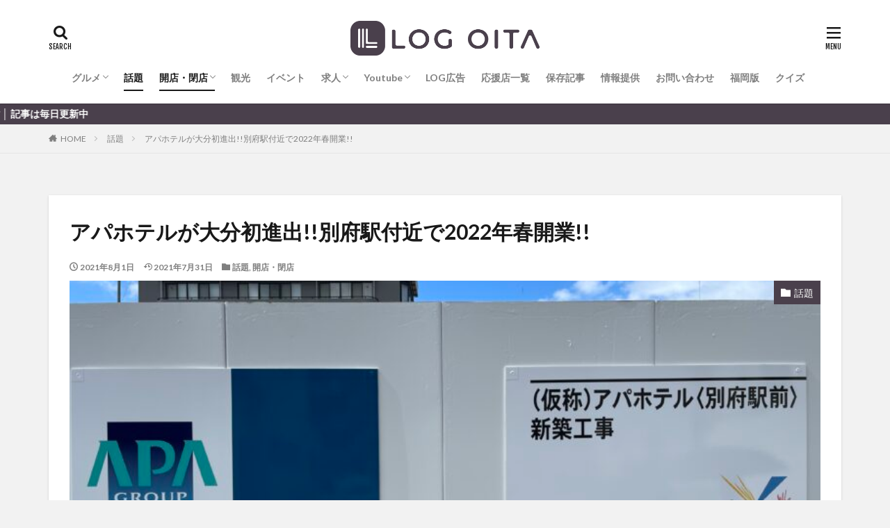

--- FILE ---
content_type: text/html; charset=UTF-8
request_url: https://log-oita.com/apa-hotel/
body_size: 32627
content:

<!DOCTYPE html>

<html lang="ja" prefix="og: http://ogp.me/ns#" class="t-html 
">

<head prefix="og: http://ogp.me/ns# fb: http://ogp.me/ns/fb# article: http://ogp.me/ns/article#">
<meta charset="UTF-8">
<title>アパホテルが大分初進出!!別府駅付近で2022年春開業!!│LOG OITA</title>
<meta name='robots' content='max-image-preview:large' />

<!-- Google Tag Manager for WordPress by gtm4wp.com -->
<script data-cfasync="false" data-pagespeed-no-defer>//<![CDATA[
	var gtm4wp_datalayer_name = "dataLayer";
	var dataLayer = dataLayer || [];
//]]>
</script>
<!-- End Google Tag Manager for WordPress by gtm4wp.com --><!-- log-oita.com is managing ads with Advanced Ads 1.52.3 --><script id="advads-ready">
			window.advanced_ads_ready=function(e,a){a=a||"complete";var d=function(e){return"interactive"===a?"loading"!==e:"complete"===e};d(document.readyState)?e():document.addEventListener("readystatechange",(function(a){d(a.target.readyState)&&e()}),{once:"interactive"===a})},window.advanced_ads_ready_queue=window.advanced_ads_ready_queue||[];		</script>
		<link rel='stylesheet' id='dashicons-css' href='https://log-oita.com/wp-includes/css/dashicons.min.css?ver=6.5.7' type='text/css' media='all' />
<link rel='stylesheet' id='thickbox-css' href='https://log-oita.com/wp-includes/js/thickbox/thickbox.css?ver=6.5.7' type='text/css' media='all' />
<link rel='stylesheet' id='wp-block-library-css' href='https://log-oita.com/wp-includes/css/dist/block-library/style.min.css?ver=6.5.7' type='text/css' media='all' />
<style id='classic-theme-styles-inline-css' type='text/css'>
/*! This file is auto-generated */
.wp-block-button__link{color:#fff;background-color:#32373c;border-radius:9999px;box-shadow:none;text-decoration:none;padding:calc(.667em + 2px) calc(1.333em + 2px);font-size:1.125em}.wp-block-file__button{background:#32373c;color:#fff;text-decoration:none}
</style>
<style id='global-styles-inline-css' type='text/css'>
body{--wp--preset--color--black: #000000;--wp--preset--color--cyan-bluish-gray: #abb8c3;--wp--preset--color--white: #ffffff;--wp--preset--color--pale-pink: #f78da7;--wp--preset--color--vivid-red: #cf2e2e;--wp--preset--color--luminous-vivid-orange: #ff6900;--wp--preset--color--luminous-vivid-amber: #fcb900;--wp--preset--color--light-green-cyan: #7bdcb5;--wp--preset--color--vivid-green-cyan: #00d084;--wp--preset--color--pale-cyan-blue: #8ed1fc;--wp--preset--color--vivid-cyan-blue: #0693e3;--wp--preset--color--vivid-purple: #9b51e0;--wp--preset--gradient--vivid-cyan-blue-to-vivid-purple: linear-gradient(135deg,rgba(6,147,227,1) 0%,rgb(155,81,224) 100%);--wp--preset--gradient--light-green-cyan-to-vivid-green-cyan: linear-gradient(135deg,rgb(122,220,180) 0%,rgb(0,208,130) 100%);--wp--preset--gradient--luminous-vivid-amber-to-luminous-vivid-orange: linear-gradient(135deg,rgba(252,185,0,1) 0%,rgba(255,105,0,1) 100%);--wp--preset--gradient--luminous-vivid-orange-to-vivid-red: linear-gradient(135deg,rgba(255,105,0,1) 0%,rgb(207,46,46) 100%);--wp--preset--gradient--very-light-gray-to-cyan-bluish-gray: linear-gradient(135deg,rgb(238,238,238) 0%,rgb(169,184,195) 100%);--wp--preset--gradient--cool-to-warm-spectrum: linear-gradient(135deg,rgb(74,234,220) 0%,rgb(151,120,209) 20%,rgb(207,42,186) 40%,rgb(238,44,130) 60%,rgb(251,105,98) 80%,rgb(254,248,76) 100%);--wp--preset--gradient--blush-light-purple: linear-gradient(135deg,rgb(255,206,236) 0%,rgb(152,150,240) 100%);--wp--preset--gradient--blush-bordeaux: linear-gradient(135deg,rgb(254,205,165) 0%,rgb(254,45,45) 50%,rgb(107,0,62) 100%);--wp--preset--gradient--luminous-dusk: linear-gradient(135deg,rgb(255,203,112) 0%,rgb(199,81,192) 50%,rgb(65,88,208) 100%);--wp--preset--gradient--pale-ocean: linear-gradient(135deg,rgb(255,245,203) 0%,rgb(182,227,212) 50%,rgb(51,167,181) 100%);--wp--preset--gradient--electric-grass: linear-gradient(135deg,rgb(202,248,128) 0%,rgb(113,206,126) 100%);--wp--preset--gradient--midnight: linear-gradient(135deg,rgb(2,3,129) 0%,rgb(40,116,252) 100%);--wp--preset--font-size--small: 13px;--wp--preset--font-size--medium: 20px;--wp--preset--font-size--large: 36px;--wp--preset--font-size--x-large: 42px;--wp--preset--spacing--20: 0.44rem;--wp--preset--spacing--30: 0.67rem;--wp--preset--spacing--40: 1rem;--wp--preset--spacing--50: 1.5rem;--wp--preset--spacing--60: 2.25rem;--wp--preset--spacing--70: 3.38rem;--wp--preset--spacing--80: 5.06rem;--wp--preset--shadow--natural: 6px 6px 9px rgba(0, 0, 0, 0.2);--wp--preset--shadow--deep: 12px 12px 50px rgba(0, 0, 0, 0.4);--wp--preset--shadow--sharp: 6px 6px 0px rgba(0, 0, 0, 0.2);--wp--preset--shadow--outlined: 6px 6px 0px -3px rgba(255, 255, 255, 1), 6px 6px rgba(0, 0, 0, 1);--wp--preset--shadow--crisp: 6px 6px 0px rgba(0, 0, 0, 1);}:where(.is-layout-flex){gap: 0.5em;}:where(.is-layout-grid){gap: 0.5em;}body .is-layout-flex{display: flex;}body .is-layout-flex{flex-wrap: wrap;align-items: center;}body .is-layout-flex > *{margin: 0;}body .is-layout-grid{display: grid;}body .is-layout-grid > *{margin: 0;}:where(.wp-block-columns.is-layout-flex){gap: 2em;}:where(.wp-block-columns.is-layout-grid){gap: 2em;}:where(.wp-block-post-template.is-layout-flex){gap: 1.25em;}:where(.wp-block-post-template.is-layout-grid){gap: 1.25em;}.has-black-color{color: var(--wp--preset--color--black) !important;}.has-cyan-bluish-gray-color{color: var(--wp--preset--color--cyan-bluish-gray) !important;}.has-white-color{color: var(--wp--preset--color--white) !important;}.has-pale-pink-color{color: var(--wp--preset--color--pale-pink) !important;}.has-vivid-red-color{color: var(--wp--preset--color--vivid-red) !important;}.has-luminous-vivid-orange-color{color: var(--wp--preset--color--luminous-vivid-orange) !important;}.has-luminous-vivid-amber-color{color: var(--wp--preset--color--luminous-vivid-amber) !important;}.has-light-green-cyan-color{color: var(--wp--preset--color--light-green-cyan) !important;}.has-vivid-green-cyan-color{color: var(--wp--preset--color--vivid-green-cyan) !important;}.has-pale-cyan-blue-color{color: var(--wp--preset--color--pale-cyan-blue) !important;}.has-vivid-cyan-blue-color{color: var(--wp--preset--color--vivid-cyan-blue) !important;}.has-vivid-purple-color{color: var(--wp--preset--color--vivid-purple) !important;}.has-black-background-color{background-color: var(--wp--preset--color--black) !important;}.has-cyan-bluish-gray-background-color{background-color: var(--wp--preset--color--cyan-bluish-gray) !important;}.has-white-background-color{background-color: var(--wp--preset--color--white) !important;}.has-pale-pink-background-color{background-color: var(--wp--preset--color--pale-pink) !important;}.has-vivid-red-background-color{background-color: var(--wp--preset--color--vivid-red) !important;}.has-luminous-vivid-orange-background-color{background-color: var(--wp--preset--color--luminous-vivid-orange) !important;}.has-luminous-vivid-amber-background-color{background-color: var(--wp--preset--color--luminous-vivid-amber) !important;}.has-light-green-cyan-background-color{background-color: var(--wp--preset--color--light-green-cyan) !important;}.has-vivid-green-cyan-background-color{background-color: var(--wp--preset--color--vivid-green-cyan) !important;}.has-pale-cyan-blue-background-color{background-color: var(--wp--preset--color--pale-cyan-blue) !important;}.has-vivid-cyan-blue-background-color{background-color: var(--wp--preset--color--vivid-cyan-blue) !important;}.has-vivid-purple-background-color{background-color: var(--wp--preset--color--vivid-purple) !important;}.has-black-border-color{border-color: var(--wp--preset--color--black) !important;}.has-cyan-bluish-gray-border-color{border-color: var(--wp--preset--color--cyan-bluish-gray) !important;}.has-white-border-color{border-color: var(--wp--preset--color--white) !important;}.has-pale-pink-border-color{border-color: var(--wp--preset--color--pale-pink) !important;}.has-vivid-red-border-color{border-color: var(--wp--preset--color--vivid-red) !important;}.has-luminous-vivid-orange-border-color{border-color: var(--wp--preset--color--luminous-vivid-orange) !important;}.has-luminous-vivid-amber-border-color{border-color: var(--wp--preset--color--luminous-vivid-amber) !important;}.has-light-green-cyan-border-color{border-color: var(--wp--preset--color--light-green-cyan) !important;}.has-vivid-green-cyan-border-color{border-color: var(--wp--preset--color--vivid-green-cyan) !important;}.has-pale-cyan-blue-border-color{border-color: var(--wp--preset--color--pale-cyan-blue) !important;}.has-vivid-cyan-blue-border-color{border-color: var(--wp--preset--color--vivid-cyan-blue) !important;}.has-vivid-purple-border-color{border-color: var(--wp--preset--color--vivid-purple) !important;}.has-vivid-cyan-blue-to-vivid-purple-gradient-background{background: var(--wp--preset--gradient--vivid-cyan-blue-to-vivid-purple) !important;}.has-light-green-cyan-to-vivid-green-cyan-gradient-background{background: var(--wp--preset--gradient--light-green-cyan-to-vivid-green-cyan) !important;}.has-luminous-vivid-amber-to-luminous-vivid-orange-gradient-background{background: var(--wp--preset--gradient--luminous-vivid-amber-to-luminous-vivid-orange) !important;}.has-luminous-vivid-orange-to-vivid-red-gradient-background{background: var(--wp--preset--gradient--luminous-vivid-orange-to-vivid-red) !important;}.has-very-light-gray-to-cyan-bluish-gray-gradient-background{background: var(--wp--preset--gradient--very-light-gray-to-cyan-bluish-gray) !important;}.has-cool-to-warm-spectrum-gradient-background{background: var(--wp--preset--gradient--cool-to-warm-spectrum) !important;}.has-blush-light-purple-gradient-background{background: var(--wp--preset--gradient--blush-light-purple) !important;}.has-blush-bordeaux-gradient-background{background: var(--wp--preset--gradient--blush-bordeaux) !important;}.has-luminous-dusk-gradient-background{background: var(--wp--preset--gradient--luminous-dusk) !important;}.has-pale-ocean-gradient-background{background: var(--wp--preset--gradient--pale-ocean) !important;}.has-electric-grass-gradient-background{background: var(--wp--preset--gradient--electric-grass) !important;}.has-midnight-gradient-background{background: var(--wp--preset--gradient--midnight) !important;}.has-small-font-size{font-size: var(--wp--preset--font-size--small) !important;}.has-medium-font-size{font-size: var(--wp--preset--font-size--medium) !important;}.has-large-font-size{font-size: var(--wp--preset--font-size--large) !important;}.has-x-large-font-size{font-size: var(--wp--preset--font-size--x-large) !important;}
.wp-block-navigation a:where(:not(.wp-element-button)){color: inherit;}
:where(.wp-block-post-template.is-layout-flex){gap: 1.25em;}:where(.wp-block-post-template.is-layout-grid){gap: 1.25em;}
:where(.wp-block-columns.is-layout-flex){gap: 2em;}:where(.wp-block-columns.is-layout-grid){gap: 2em;}
.wp-block-pullquote{font-size: 1.5em;line-height: 1.6;}
</style>
<link rel='stylesheet' id='contact-form-7-css' href='https://log-oita.com/wp-content/plugins/contact-form-7/includes/css/styles.css?ver=5.9.3' type='text/css' media='all' />
<link rel='stylesheet' id='simple-favorites-css' href='https://log-oita.com/wp-content/plugins/favorites/assets/css/favorites.css?ver=2.3.4' type='text/css' media='all' />
<!--n2css--><script type="text/javascript" src="https://log-oita.com/wp-includes/js/jquery/jquery.min.js?ver=3.7.1" id="jquery-core-js"></script>
<script type="text/javascript" src="https://log-oita.com/wp-includes/js/jquery/jquery-migrate.min.js?ver=3.4.1" id="jquery-migrate-js"></script>
<script type="text/javascript" id="favorites-js-extra">
/* <![CDATA[ */
var favorites_data = {"ajaxurl":"https:\/\/log-oita.com\/wp-admin\/admin-ajax.php","nonce":"358aba04d5","favorite":"\u8a18\u4e8b\u3092\u4fdd\u5b58 <i class=\"icon-bookmarks\"><\/i>","favorited":"\u4fdd\u5b58\u3057\u307e\u3057\u305f <i class=\"icon-bookmarks\"><\/i>","includecount":"","indicate_loading":"","loading_text":"Loading","loading_image":"","loading_image_active":"","loading_image_preload":"","cache_enabled":"1","button_options":{"button_type":"custom","custom_colors":true,"box_shadow":false,"include_count":false,"default":{"background_default":"#1e73be","border_default":"#1e73be","text_default":"#ffffff","icon_default":"#ffffff","count_default":"#ffffff"},"active":{"background_active":"#ffffff","border_active":"#1e73be","text_active":"#1e73be","icon_active":"#1e73be","count_active":"#1e73be"}},"authentication_modal_content":"<p>Please login to add favorites.<\/p><p><a href=\"#\" data-favorites-modal-close>Dismiss this notice<\/a><\/p>","authentication_redirect":"","dev_mode":"","logged_in":"","user_id":"0","authentication_redirect_url":"https:\/\/log-oita.com\/wp-login.php"};
/* ]]> */
</script>
<script type="text/javascript" src="https://log-oita.com/wp-content/plugins/favorites/assets/js/favorites.min.js?ver=2.3.4" id="favorites-js"></script>
<link rel="https://api.w.org/" href="https://log-oita.com/wp-json/" /><link rel="alternate" type="application/json" href="https://log-oita.com/wp-json/wp/v2/posts/2594" /><link rel="alternate" type="application/json+oembed" href="https://log-oita.com/wp-json/oembed/1.0/embed?url=https%3A%2F%2Flog-oita.com%2Fapa-hotel%2F" />
<link rel="alternate" type="text/xml+oembed" href="https://log-oita.com/wp-json/oembed/1.0/embed?url=https%3A%2F%2Flog-oita.com%2Fapa-hotel%2F&#038;format=xml" />

<!-- Google Tag Manager for WordPress by gtm4wp.com -->
<script data-cfasync="false" data-pagespeed-no-defer>//<![CDATA[
	var dataLayer_content = {"pagePostType":"post","pagePostType2":"single-post","pageCategory":["%e8%a9%b1%e9%a1%8c","%e9%96%8b%e5%ba%97%e3%83%bb%e9%96%89%e5%ba%97"],"pagePostAuthor":"wpadmin"};
	dataLayer.push( dataLayer_content );//]]>
</script>
<script data-cfasync="false">//<![CDATA[
(function(w,d,s,l,i){w[l]=w[l]||[];w[l].push({'gtm.start':
new Date().getTime(),event:'gtm.js'});var f=d.getElementsByTagName(s)[0],
j=d.createElement(s),dl=l!='dataLayer'?'&l='+l:'';j.async=true;j.src=
'//www.googletagmanager.com/gtm.'+'js?id='+i+dl;f.parentNode.insertBefore(j,f);
})(window,document,'script','dataLayer','GTM-PGNJ7RG');//]]>
</script>
<!-- End Google Tag Manager -->
<!-- End Google Tag Manager for WordPress by gtm4wp.com --><link class="css-async" rel href="https://log-oita.com/wp-content/themes/the-thor/css/icon.min.css">
<link class="css-async" rel href="https://fonts.googleapis.com/css?family=Lato:100,300,400,700,900">
<link class="css-async" rel href="https://fonts.googleapis.com/css?family=Fjalla+One">
<link rel="stylesheet" href="https://fonts.googleapis.com/css?family=Noto+Sans+JP:100,200,300,400,500,600,700,800,900">
<link rel="stylesheet" href="https://log-oita.com/wp-content/themes/the-thor/style.min.css">
<link class="css-async" rel href="https://log-oita.com/wp-content/themes/the-thor-child/style-user.css?1651018689">
<link rel="canonical" href="https://log-oita.com/apa-hotel/" />
<script src="https://ajax.googleapis.com/ajax/libs/jquery/1.12.4/jquery.min.js"></script>
<meta http-equiv="X-UA-Compatible" content="IE=edge">
<meta name="viewport" content="width=device-width, initial-scale=1, viewport-fit=cover"/>
<style>
.widget.widget_nav_menu ul.menu{border-color: rgba(74,64,76,0.15);}.widget.widget_nav_menu ul.menu li{border-color: rgba(74,64,76,0.75);}.widget.widget_nav_menu ul.menu .sub-menu li{border-color: rgba(74,64,76,0.15);}.widget.widget_nav_menu ul.menu .sub-menu li .sub-menu li:first-child{border-color: rgba(74,64,76,0.15);}.widget.widget_nav_menu ul.menu li a:hover{background-color: rgba(74,64,76,0.75);}.widget.widget_nav_menu ul.menu .current-menu-item > a{background-color: rgba(74,64,76,0.75);}.widget.widget_nav_menu ul.menu li .sub-menu li a:before {color:#4a404c;}.widget.widget_nav_menu ul.menu li a{background-color:#4a404c;}.widget.widget_nav_menu ul.menu .sub-menu a:hover{color:#4a404c;}.widget.widget_nav_menu ul.menu .sub-menu .current-menu-item a{color:#4a404c;}.widget.widget_categories ul{border-color: rgba(74,64,76,0.15);}.widget.widget_categories ul li{border-color: rgba(74,64,76,0.75);}.widget.widget_categories ul .children li{border-color: rgba(74,64,76,0.15);}.widget.widget_categories ul .children li .children li:first-child{border-color: rgba(74,64,76,0.15);}.widget.widget_categories ul li a:hover{background-color: rgba(74,64,76,0.75);}.widget.widget_categories ul .current-menu-item > a{background-color: rgba(74,64,76,0.75);}.widget.widget_categories ul li .children li a:before {color:#4a404c;}.widget.widget_categories ul li a{background-color:#4a404c;}.widget.widget_categories ul .children a:hover{color:#4a404c;}.widget.widget_categories ul .children .current-menu-item a{color:#4a404c;}.widgetSearch__input:hover{border-color:#4a404c;}.widgetCatTitle{background-color:#4a404c;}.widgetCatTitle__inner{background-color:#4a404c;}.widgetSearch__submit:hover{background-color:#4a404c;}.widgetProfile__sns{background-color:#4a404c;}.widget.widget_calendar .calendar_wrap tbody a:hover{background-color:#4a404c;}.widget ul li a:hover{color:#4a404c;}.widget.widget_rss .rsswidget:hover{color:#4a404c;}.widget.widget_tag_cloud a:hover{background-color:#4a404c;}.widget select:hover{border-color:#4a404c;}.widgetSearch__checkLabel:hover:after{border-color:#4a404c;}.widgetSearch__check:checked .widgetSearch__checkLabel:before, .widgetSearch__check:checked + .widgetSearch__checkLabel:before{border-color:#4a404c;}.widgetTab__item.current{border-top-color:#4a404c;}.widgetTab__item:hover{border-top-color:#4a404c;}.searchHead__title{background-color:#4a404c;}.searchHead__submit:hover{color:#4a404c;}.menuBtn__close:hover{color:#4a404c;}.menuBtn__link:hover{color:#4a404c;}@media only screen and (min-width: 992px){.menuBtn__link {background-color:#4a404c;}}.t-headerCenter .menuBtn__link:hover{color:#4a404c;}.searchBtn__close:hover{color:#4a404c;}.searchBtn__link:hover{color:#4a404c;}.breadcrumb__item a:hover{color:#4a404c;}.pager__item{color:#4a404c;}.pager__item:hover, .pager__item-current{background-color:#4a404c; color:#fff;}.page-numbers{color:#4a404c;}.page-numbers:hover, .page-numbers.current{background-color:#4a404c; color:#fff;}.pagePager__item{color:#4a404c;}.pagePager__item:hover, .pagePager__item-current{background-color:#4a404c; color:#fff;}.heading a:hover{color:#4a404c;}.eyecatch__cat{background-color:#4a404c;}.the__category{background-color:#4a404c;}.dateList__item a:hover{color:#4a404c;}.controllerFooter__item:last-child{background-color:#4a404c;}.controllerFooter__close{background-color:#4a404c;}.bottomFooter__topBtn{background-color:#4a404c;}.mask-color{background-color:#4a404c;}.mask-colorgray{background-color:#4a404c;}.pickup3__item{background-color:#4a404c;}.categoryBox__title{color:#4a404c;}.comments__list .comment-meta{background-color:#4a404c;}.comment-respond .submit{background-color:#4a404c;}.prevNext__pop{background-color:#4a404c;}.swiper-pagination-bullet-active{background-color:#4a404c;}.swiper-slider .swiper-button-next, .swiper-slider .swiper-container-rtl .swiper-button-prev, .swiper-slider .swiper-button-prev, .swiper-slider .swiper-container-rtl .swiper-button-next	{background-color:#4a404c;}body{background:#f2f2f2;}.infoHead{background-color:#4a404c;}.snsFooter{background-color:#4a404c}.widget-main .heading.heading-widget{background-color:#4a404c}.widget-main .heading.heading-widgetsimple{background-color:#4a404c}.widget-main .heading.heading-widgetsimplewide{background-color:#4a404c}.widget-main .heading.heading-widgetwide{background-color:#4a404c}.widget-main .heading.heading-widgetbottom:before{border-color:#4a404c}.widget-main .heading.heading-widgetborder{border-color:#4a404c}.widget-main .heading.heading-widgetborder::before,.widget-main .heading.heading-widgetborder::after{background-color:#4a404c}.widget-side .heading.heading-widget{background-color:#4a404c}.widget-side .heading.heading-widgetsimple{background-color:#4a404c}.widget-side .heading.heading-widgetsimplewide{background-color:#4a404c}.widget-side .heading.heading-widgetwide{background-color:#4a404c}.widget-side .heading.heading-widgetbottom:before{border-color:#4a404c}.widget-side .heading.heading-widgetborder{border-color:#4a404c}.widget-side .heading.heading-widgetborder::before,.widget-side .heading.heading-widgetborder::after{background-color:#4a404c}.widget-foot .heading.heading-widget{background-color:#191919}.widget-foot .heading.heading-widgetsimple{background-color:#191919}.widget-foot .heading.heading-widgetsimplewide{background-color:#191919}.widget-foot .heading.heading-widgetwide{background-color:#191919}.widget-foot .heading.heading-widgetbottom:before{border-color:#191919}.widget-foot .heading.heading-widgetborder{border-color:#191919}.widget-foot .heading.heading-widgetborder::before,.widget-foot .heading.heading-widgetborder::after{background-color:#191919}.widget-menu .heading.heading-widget{background-color:#4a404c}.widget-menu .heading.heading-widgetsimple{background-color:#4a404c}.widget-menu .heading.heading-widgetsimplewide{background-color:#4a404c}.widget-menu .heading.heading-widgetwide{background-color:#4a404c}.widget-menu .heading.heading-widgetbottom:before{border-color:#4a404c}.widget-menu .heading.heading-widgetborder{border-color:#4a404c}.widget-menu .heading.heading-widgetborder::before,.widget-menu .heading.heading-widgetborder::after{background-color:#4a404c}.swiper-slider{height: 300px;}@media only screen and (min-width: 768px){.swiper-slider {height: 600px;}}.still.still-movie .still__box{background-image:url();}@media only screen and (min-width: 768px){.still.still-movie .still__box{background-image:url();}}.pickup3__bg.mask.mask-colorgray{background-color:#d9a300}.rankingBox__bg{background-color:#4a404c}.the__ribbon{background-color:#bc3531}.the__ribbon:after{border-left-color:#bc3531; border-right-color:#bc3531}.eyecatch__link.eyecatch__link-mask:hover::after {background-color: rgba(255,255,255,0.5);}.eyecatch__link.eyecatch__link-maskzoom:hover::after {background-color: rgba(255,255,255,0.5);}.eyecatch__link.eyecatch__link-maskzoomrotate:hover::after {background-color: rgba(255,255,255,0.5);}.postcta-bg{background-color:#3970a2}.content .afTagBox__btnDetail{background-color:#4a404c;}.widget .widgetAfTag__btnDetail{background-color:#4a404c;}.content .afTagBox__btnAf{background-color:#4a404c;}.widget .widgetAfTag__btnAf{background-color:#4a404c;}.content a{color:#1e73be;}.phrase a{color:#1e73be;}.content .sitemap li a:hover{color:#1e73be;}.content h2 a:hover,.content h3 a:hover,.content h4 a:hover,.content h5 a:hover{color:#1e73be;}.content ul.menu li a:hover{color:#1e73be;}.content .es-LiconBox:before{background-color:#a83f3f;}.content .es-LiconCircle:before{background-color:#a83f3f;}.content .es-BTiconBox:before{background-color:#a83f3f;}.content .es-BTiconCircle:before{background-color:#a83f3f;}.content .es-BiconObi{border-color:#a83f3f;}.content .es-BiconCorner:before{background-color:#a83f3f;}.content .es-BiconCircle:before{background-color:#a83f3f;}.content .es-BmarkHatena::before{background-color:#005293;}.content .es-BmarkExcl::before{background-color:#b60105;}.content .es-BmarkQ::before{background-color:#005293;}.content .es-BmarkQ::after{border-top-color:#005293;}.content .es-BmarkA::before{color:#b60105;}.content .es-BsubTradi::before{color:#ffffff;background-color:#b60105;border-color:#b60105;}.btn__link-primary{color:#ffffff; background-color:#b2384e;}.content .btn__link-primary{color:#ffffff; background-color:#b2384e;}.searchBtn__contentInner .btn__link-search{color:#ffffff; background-color:#b2384e;}.btn__link-secondary{color:#ffffff; background-color:#b2384e;}.content .btn__link-secondary{color:#ffffff; background-color:#b2384e;}.btn__link-search{color:#ffffff; background-color:#b2384e;}.btn__link-normal{color:#b2384e;}.content .btn__link-normal{color:#b2384e;}.btn__link-normal:hover{background-color:#b2384e;}.content .btn__link-normal:hover{background-color:#b2384e;}.comments__list .comment-reply-link{color:#b2384e;}.comments__list .comment-reply-link:hover{background-color:#b2384e;}@media only screen and (min-width: 992px){.subNavi__link-pickup{color:#b2384e;}}@media only screen and (min-width: 992px){.subNavi__link-pickup:hover{background-color:#b2384e;}}.partsH2-11 h2{color:#191919; border-color:#a5a5a5;}.partsH3-2 h3{color:#191919;}.partsH3-2 h3::after{border-color:#a5a5a5;}.content h4{color:#191919}.content h5{color:#191919}.content ul > li::before{color:#a83f3f;}.content ul{color:#191919;}.content ol > li::before{color:#a83f3f; border-color:#a83f3f;}.content ol > li > ol > li::before{background-color:#a83f3f; border-color:#a83f3f;}.content ol > li > ol > li > ol > li::before{color:#a83f3f; border-color:#a83f3f;}.content ol{color:#191919;}.content .balloon .balloon__text{color:#191919; background-color:#f2f2f2;}.content .balloon .balloon__text-left:before{border-left-color:#f2f2f2;}.content .balloon .balloon__text-right:before{border-right-color:#f2f2f2;}.content .balloon-boder .balloon__text{color:#191919; background-color:#ffffff;  border-color:#d8d8d8;}.content .balloon-boder .balloon__text-left:before{border-left-color:#d8d8d8;}.content .balloon-boder .balloon__text-left:after{border-left-color:#ffffff;}.content .balloon-boder .balloon__text-right:before{border-right-color:#d8d8d8;}.content .balloon-boder .balloon__text-right:after{border-right-color:#ffffff;}.content blockquote{color:#191919; background-color:#f2f2f2;}.content blockquote::before{color:#d8d8d8;}.content table{color:#191919; border-top-color:#E5E5E5; border-left-color:#E5E5E5;}.content table th{background:#7f7f7f; color:#ffffff; ;border-right-color:#E5E5E5; border-bottom-color:#E5E5E5;}.content table td{background:#ffffff; ;border-right-color:#E5E5E5; border-bottom-color:#E5E5E5;}.content table tr:nth-child(odd) td{background-color:#f2f2f2;}
</style>
<style type="text/css">.broken_link, a.broken_link {
	text-decoration: line-through;
}</style><script src="https://rise.enhance.co.jp/eot.js?eotId=EOT-06P3GUZT"></script><link rel="icon" href="https://log-oita.com/wp-content/uploads/2021/11/05_logo-150x150.jpg" sizes="32x32" />
<link rel="icon" href="https://log-oita.com/wp-content/uploads/2021/11/05_logo-300x300.jpg" sizes="192x192" />
<link rel="apple-touch-icon" href="https://log-oita.com/wp-content/uploads/2021/11/05_logo-300x300.jpg" />
<meta name="msapplication-TileImage" content="https://log-oita.com/wp-content/uploads/2021/11/05_logo-300x300.jpg" />
		<style type="text/css" id="wp-custom-css">
			.eventphoto {
	float: left;
	width: 150px;
	height: 105px;
	margin:  10px;
}
.kaisai {
	background-color: #ff4500;
	border-radius: 5px;
	margin: 0 3px 0px 3px;
	color: white;
	padding: 0 3px 0 3px;
}
.eventhead {
	font-size: 20px;
	
}
.time {
	font-size: 16px;
	color: #ff4500;
}

.ggmap {
position: relative;
padding-bottom: 56.25%;
padding-top: 30px;
height: 0;
overflow: hidden;
}
 
.ggmap iframe,
.ggmap object,
.ggmap embed {
position: absolute;
top: 0;
left: 0;
width: 100%;
height: 100%;
}
.hanabi {
	background-color: #ff7f50;
	border-radius: 5px;
	margin: 0 3px 0px 3px;
	color: white;
	padding: 0 3px 0 3px;
}
/*
タブ切り替え用CSS
*/
.tab_wrap{width: 100%; max-width: 600px; margin:80px auto;}
input[type="radio"]{display:none;}
.tab_area{font-size:0; margin:0 10px;}
.tab_area label{width:80px; margin:0 5px; display:inline-block; padding:12px 0; color:#999; background:#ddd; text-align:center; font-size:13px; cursor:pointer; transition:ease 0.2s opacity;}
.tab_area label:hover{opacity:0.5;}
.panel_area{background:#fff;}
.tab_panel{width:100%; padding:80px 0; display:none;}
.tab_panel p{font-size:14px; letter-spacing:1px; text-align:center;}
 
#tab1:checked ~ .tab_area .tab1_label{background:#83a9ff; color:#000;}
#tab1:checked ~ .panel_area #panel1{display:block;}
#tab2:checked ~ .tab_area .tab2_label{background:#83a9ff; color:#000;}
#tab2:checked ~ .panel_area #panel2{display:block;}
#tab3:checked ~ .tab_area .tab3_label{background:#83a9ff; color:#000;}
#tab3:checked ~ .panel_area #panel3{display:block;}
/*
タブ切り替え用CSS　終わり
*/
/*
youtubeレスポンシブ
*/
.youtube {
  width: 100%;
  aspect-ratio: 16 / 9;
}
.youtube iframe {
  width: 100%;
  height: 100%;
}

/*
youtubeレスポンシブ終わり
*/

/*facebook スマホ用 */
@media screen and (max-width: 767px) {
	.fb-container {
		width: 100%;
		max-width: 500px;
	}
}
/*背景赤文字 */
 .cancel{
	background-color: #F30100	;
	border-radius: 5px;
	margin: 0 3px 0px 3px;
	color: white;
	padding: 0 3px 0 3px;
}

.grecaptcha-badge { visibility: hidden; }

#yads14598_753308 {
  position: fixed;
  bottom: 0;
  left: 0;
  width: 100%;
  z-index: 1000;
  text-align: center;
}

.controllerFooter {
  position: fixed;
  bottom: 0;
  left: 0;
  width: 100%;
  z-index: 1001;
}		</style>
		<meta property="og:site_name" content="LOG OITA" />
<meta property="og:type" content="article" />
<meta property="og:title" content="アパホテルが大分初進出!!別府駅付近で2022年春開業!!" />
<meta property="og:description" content="記事を保存 別府のホテル建設ラッシュが止 [&hellip;]" />
<meta property="og:url" content="https://log-oita.com/apa-hotel/" />
<meta property="og:image" content="https://log-oita.com/wp-content/uploads/2021/07/IMG_0121-768x576.jpg" />
<meta name="twitter:card" content="summary_large_image" />
<meta name="twitter:site" content="@LogOita" />

<meta name="facebook-domain-verification" content="ihx3vqnfei44d75xqv1lzniuwh7r61" />

<!-- Google Tag Manager -->
<script>(function(w,d,s,l,i){w[l]=w[l]||[];w[l].push({'gtm.start':
new Date().getTime(),event:'gtm.js'});var f=d.getElementsByTagName(s)[0],
j=d.createElement(s),dl=l!='dataLayer'?'&l='+l:'';j.async=true;j.src=
'https://www.googletagmanager.com/gtm.js?id='+i+dl;f.parentNode.insertBefore(j,f);
})(window,document,'script','dataLayer','GTM-5HRFT7M');</script>
<!-- End Google Tag Manager -->

<!-- Google Adsense -->
<script async src="https://pagead2.googlesyndication.com/pagead/js/adsbygoogle.js?client=ca-pub-6586674865927954"
     crossorigin="anonymous"></script>
<!-- End Google Adsense -->

<!-- InMobi Choice. Consent Manager Tag v3.0 (for TCF 2.2) -->
<script type="text/javascript" async=true>
(function() {
  var host = "www.themoneytizer.com";
  var element = document.createElement('script');
  var firstScript = document.getElementsByTagName('script')[0];
  var url = 'https://cmp.inmobi.com'
    .concat('/choice/', '6Fv0cGNfc_bw8', '/', host, '/choice.js?tag_version=V3');
  var uspTries = 0;
  var uspTriesLimit = 3;
  element.async = true;
  element.type = 'text/javascript';
  element.src = url;

  firstScript.parentNode.insertBefore(element, firstScript);

  function makeStub() {
    var TCF_LOCATOR_NAME = '__tcfapiLocator';
    var queue = [];
    var win = window;
    var cmpFrame;

    function addFrame() {
      var doc = win.document;
      var otherCMP = !!(win.frames[TCF_LOCATOR_NAME]);

      if (!otherCMP) {
        if (doc.body) {
          var iframe = doc.createElement('iframe');

          iframe.style.cssText = 'display:none';
          iframe.name = TCF_LOCATOR_NAME;
          doc.body.appendChild(iframe);
        } else {
          setTimeout(addFrame, 5);
        }
      }
      return !otherCMP;
    }

    function tcfAPIHandler() {
      var gdprApplies;
      var args = arguments;

      if (!args.length) {
        return queue;
      } else if (args[0] === 'setGdprApplies') {
        if (
          args.length > 3 &&
          args[2] === 2 &&
          typeof args[3] === 'boolean'
        ) {
          gdprApplies = args[3];
          if (typeof args[2] === 'function') {
            args[2]('set', true);
          }
        }
      } else if (args[0] === 'ping') {
        var retr = {
          gdprApplies: gdprApplies,
          cmpLoaded: false,
          cmpStatus: 'stub'
        };

        if (typeof args[2] === 'function') {
          args[2](retr);
        }
      } else {
        if(args[0] === 'init' && typeof args[3] === 'object') {
          args[3] = Object.assign(args[3], { tag_version: 'V3' });
        }
        queue.push(args);
      }
    }

    function postMessageEventHandler(event) {
      var msgIsString = typeof event.data === 'string';
      var json = {};

      try {
        if (msgIsString) {
          json = JSON.parse(event.data);
        } else {
          json = event.data;
        }
      } catch (ignore) {}

      var payload = json.__tcfapiCall;

      if (payload) {
        window.__tcfapi(
          payload.command,
          payload.version,
          function(retValue, success) {
            var returnMsg = {
              __tcfapiReturn: {
                returnValue: retValue,
                success: success,
                callId: payload.callId
              }
            };
            if (msgIsString) {
              returnMsg = JSON.stringify(returnMsg);
            }
            if (event && event.source && event.source.postMessage) {
              event.source.postMessage(returnMsg, '*');
            }
          },
          payload.parameter
        );
      }
    }

    while (win) {
      try {
        if (win.frames[TCF_LOCATOR_NAME]) {
          cmpFrame = win;
          break;
        }
      } catch (ignore) {}

      if (win === window.top) {
        break;
      }
      win = win.parent;
    }
    if (!cmpFrame) {
      addFrame();
      win.__tcfapi = tcfAPIHandler;
      win.addEventListener('message', postMessageEventHandler, false);
    }
  };

  makeStub();

  var uspStubFunction = function() {
    var arg = arguments;
    if (typeof window.__uspapi !== uspStubFunction) {
      setTimeout(function() {
        if (typeof window.__uspapi !== 'undefined') {
          window.__uspapi.apply(window.__uspapi, arg);
        }
      }, 500);
    }
  };

  var checkIfUspIsReady = function() {
    uspTries++;
    if (window.__uspapi === uspStubFunction && uspTries < uspTriesLimit) {
      console.warn('USP is not accessible');
    } else {
      clearInterval(uspInterval);
    }
  };

  if (typeof window.__uspapi === 'undefined') {
    window.__uspapi = uspStubFunction;
    var uspInterval = setInterval(checkIfUspIsReady, 6000);
  }
})();
</script>
<!-- End InMobi Choice. Consent Manager Tag v3.0 (for TCF 2.2) -->



<!-- 広告のJS: async属性をつけてください -->
<script async src="https://yads.c.yimg.jp/js/yads-async.js"></script>

<!-- Google Adsense 2025 -->
<script async src="https://pagead2.googlesyndication.com/pagead/js/adsbygoogle.js?client=ca-pub-5462008781636530"
     crossorigin="anonymous"></script>
</head>
<body class="t-logoSp30 t-logoPc50 t-naviNoneSp t-headerCenter t-footerFixed aa-prefix-advads-" id="top">



  <!--l-header-->
  <header class="l-header l-header-shadow">
    <div class="container container-header">

      <!--logo-->
			<p class="siteTitle">
				<a class="siteTitle__link" href="https://log-oita.com">
											<img class="siteTitle__logo" src="https://log-oita.com/wp-content/uploads/2021/11/ロゴWEB_2.png" alt="LOG OITA" width="8523" height="1565" >
					        </a>
      </p>      <!--/logo-->


      				<!--globalNavi-->
				<nav class="globalNavi u-none-sp">
					<div class="globalNavi__inner">
            <ul class="globalNavi__list"><li id="menu-item-535" class="menu-item menu-item-type-taxonomy menu-item-object-category menu-item-has-children menu-item-535"><a href="https://log-oita.com/category/%e3%82%b0%e3%83%ab%e3%83%a1/">グルメ</a>
<ul class="sub-menu">
	<li id="menu-item-2032" class="menu-item menu-item-type-taxonomy menu-item-object-category menu-item-2032"><a href="https://log-oita.com/category/%e3%82%b0%e3%83%ab%e3%83%a1/">全てのグルメ</a></li>
	<li id="menu-item-2033" class="menu-item menu-item-type-taxonomy menu-item-object-category menu-item-2033"><a href="https://log-oita.com/category/%e3%82%b0%e3%83%ab%e3%83%a1/%e5%a4%a7%e5%88%86%e5%b8%82%e3%83%a9%e3%83%b3%e3%83%81/">大分市ランチ</a></li>
	<li id="menu-item-2034" class="menu-item menu-item-type-taxonomy menu-item-object-category menu-item-2034"><a href="https://log-oita.com/category/%e3%82%b0%e3%83%ab%e3%83%a1/%e5%a4%a7%e5%88%86%e5%b8%82%e3%83%87%e3%82%a3%e3%83%8a%e3%83%bc/">大分市ディナー</a></li>
	<li id="menu-item-2035" class="menu-item menu-item-type-taxonomy menu-item-object-category menu-item-2035"><a href="https://log-oita.com/category/%e3%82%b0%e3%83%ab%e3%83%a1/%e5%a4%a7%e5%88%86%e3%82%ab%e3%83%95%e3%82%a7-%e3%82%b0%e3%83%ab%e3%83%a1/">大分カフェ</a></li>
	<li id="menu-item-2036" class="menu-item menu-item-type-taxonomy menu-item-object-category menu-item-2036"><a href="https://log-oita.com/category/%e3%82%b0%e3%83%ab%e3%83%a1/%e5%a4%a7%e5%88%86%e3%82%b9%e3%82%a4%e3%83%bc%e3%83%84/">大分スイーツ</a></li>
	<li id="menu-item-2037" class="menu-item menu-item-type-taxonomy menu-item-object-category menu-item-2037"><a href="https://log-oita.com/category/%e3%82%b0%e3%83%ab%e3%83%a1/%e5%88%a5%e5%ba%9c%e5%b8%82%e3%83%a9%e3%83%b3%e3%83%81/">別府市ランチ</a></li>
	<li id="menu-item-2038" class="menu-item menu-item-type-taxonomy menu-item-object-category menu-item-2038"><a href="https://log-oita.com/category/%e3%82%b0%e3%83%ab%e3%83%a1/%e5%88%a5%e5%ba%9c%e3%82%ab%e3%83%95%e3%82%a7/">別府カフェ</a></li>
	<li id="menu-item-2041" class="menu-item menu-item-type-taxonomy menu-item-object-category menu-item-2041"><a href="https://log-oita.com/category/%e3%82%b0%e3%83%ab%e3%83%a1/%e5%88%a5%e5%ba%9c%e3%83%87%e3%82%a3%e3%83%8a%e3%83%bc/">別府ディナー</a></li>
	<li id="menu-item-2039" class="menu-item menu-item-type-taxonomy menu-item-object-category menu-item-2039"><a href="https://log-oita.com/category/%e3%82%b0%e3%83%ab%e3%83%a1/%e7%ab%b9%e7%94%b0%e3%83%a9%e3%83%b3%e3%83%81/">竹田ランチ</a></li>
	<li id="menu-item-2040" class="menu-item menu-item-type-taxonomy menu-item-object-category menu-item-2040"><a href="https://log-oita.com/category/%e3%82%b0%e3%83%ab%e3%83%a1/%e6%97%a5%e5%87%ba%e7%94%ba%e3%83%a9%e3%83%b3%e3%83%81/">日出町ランチ</a></li>
</ul>
</li>
<li id="menu-item-2028" class="menu-item menu-item-type-taxonomy menu-item-object-category current-post-ancestor current-menu-parent current-post-parent menu-item-2028"><a href="https://log-oita.com/category/%e8%a9%b1%e9%a1%8c/">話題</a></li>
<li id="menu-item-2030" class="menu-item menu-item-type-taxonomy menu-item-object-category current-post-ancestor current-menu-parent current-post-parent menu-item-has-children menu-item-2030"><a href="https://log-oita.com/category/%e9%96%8b%e5%ba%97%e3%83%bb%e9%96%89%e5%ba%97/">開店・閉店</a>
<ul class="sub-menu">
	<li id="menu-item-2443" class="menu-item menu-item-type-taxonomy menu-item-object-category current-post-ancestor current-menu-parent current-post-parent menu-item-2443"><a href="https://log-oita.com/category/%e9%96%8b%e5%ba%97%e3%83%bb%e9%96%89%e5%ba%97/">開店・閉店</a></li>
	<li id="menu-item-2441" class="menu-item menu-item-type-post_type menu-item-object-post menu-item-2441"><a href="https://log-oita.com/kaiten-matome/">大分の開店・閉店まとめ</a></li>
</ul>
</li>
<li id="menu-item-2031" class="menu-item menu-item-type-taxonomy menu-item-object-category menu-item-2031"><a href="https://log-oita.com/category/%e8%a6%b3%e5%85%89/">観光</a></li>
<li id="menu-item-4864" class="menu-item menu-item-type-taxonomy menu-item-object-category menu-item-4864"><a href="https://log-oita.com/category/%e3%82%a4%e3%83%99%e3%83%b3%e3%83%88/">イベント</a></li>
<li id="menu-item-5434" class="menu-item menu-item-type-custom menu-item-object-custom menu-item-has-children menu-item-5434"><a href="https://log-oita.com/job_info/">求人</a>
<ul class="sub-menu">
	<li id="menu-item-5436" class="menu-item menu-item-type-custom menu-item-object-custom menu-item-5436"><a href="https://log-oita.com/job_info/">求人</a></li>
	<li id="menu-item-5435" class="menu-item menu-item-type-post_type menu-item-object-post menu-item-5435"><a href="https://log-oita.com/kyuzin/">LOG OITA求人のメリット</a></li>
</ul>
</li>
<li id="menu-item-4848" class="menu-item menu-item-type-taxonomy menu-item-object-category menu-item-has-children menu-item-4848"><a href="https://log-oita.com/category/youtube/">Youtube</a>
<ul class="sub-menu">
	<li id="menu-item-4850" class="menu-item menu-item-type-taxonomy menu-item-object-category menu-item-4850"><a href="https://log-oita.com/category/youtube/">Youtube</a></li>
	<li id="menu-item-4849" class="menu-item menu-item-type-custom menu-item-object-custom menu-item-4849"><a href="https://log-oita.com/youtube/">LOG OITA YouTubeチャンネル</a></li>
</ul>
</li>
<li id="menu-item-8812" class="menu-item menu-item-type-taxonomy menu-item-object-category menu-item-8812"><a href="https://log-oita.com/category/log%e5%ba%83%e5%91%8a/">LOG広告</a></li>
<li id="menu-item-62881" class="menu-item menu-item-type-post_type menu-item-object-page menu-item-62881"><a href="https://log-oita.com/store-list/">応援店一覧</a></li>
<li id="menu-item-26582" class="menu-item menu-item-type-post_type menu-item-object-page menu-item-26582"><a href="https://log-oita.com/favorites/">保存記事</a></li>
<li id="menu-item-20085" class="menu-item menu-item-type-post_type menu-item-object-page menu-item-20085"><a href="https://log-oita.com/provision/">情報提供</a></li>
<li id="menu-item-497" class="menu-item menu-item-type-post_type menu-item-object-page menu-item-497"><a href="https://log-oita.com/contactform/">お問い合わせ</a></li>
<li id="menu-item-43640" class="menu-item menu-item-type-custom menu-item-object-custom menu-item-43640"><a href="https://log-fukuoka.jp/">福岡版</a></li>
<li id="menu-item-21653" class="menu-item menu-item-type-taxonomy menu-item-object-category menu-item-21653"><a href="https://log-oita.com/category/log%e3%82%af%e3%82%a4%e3%82%ba/">クイズ</a></li>
</ul>					</div>
				</nav>
				<!--/globalNavi-->
			

			

            <!--searchBtn-->
			<div class="searchBtn searchBtn-right ">
        <input class="searchBtn__checkbox" id="searchBtn-checkbox" type="checkbox">
        <label class="searchBtn__link searchBtn__link-text icon-search" for="searchBtn-checkbox"></label>
        <label class="searchBtn__unshown" for="searchBtn-checkbox"></label>

        <div class="searchBtn__content">
          <div class="searchBtn__scroll">
            <label class="searchBtn__close" for="searchBtn-checkbox"><i class="icon-close"></i>CLOSE</label>
            <div class="searchBtn__contentInner">
              <aside class="widget">
  <div class="widgetSearch">
    <form method="get" action="https://log-oita.com" target="_top">
  <div class="widgetSearch__contents">
    <h3 class="heading heading-tertiary">キーワード</h3>
    <input class="widgetSearch__input widgetSearch__input-max" type="text" name="s" placeholder="キーワードを入力" value="">

        <ol class="widgetSearch__word">
            <li class="widgetSearch__wordItem"><a href="https://log-oita.com?s=ランチ">ランチ</a></li>
	              <li class="widgetSearch__wordItem"><a href="https://log-oita.com?s=開店">開店</a></li>
	              <li class="widgetSearch__wordItem"><a href="https://log-oita.com?s=ディナー">ディナー</a></li>
	              <li class="widgetSearch__wordItem"><a href="https://log-oita.com?s=花火">花火</a></li>
	            </ol>
    
  </div>

  <div class="widgetSearch__contents">
    <h3 class="heading heading-tertiary">カテゴリー</h3>
	<select  name='cat' id='cat_69695015343ed' class='widgetSearch__select'>
	<option value=''>カテゴリーを選択</option>
	<option class="level-0" value="1">未分類</option>
	<option class="level-0" value="5">グルメ</option>
	<option class="level-0" value="6">大分市ランチ</option>
	<option class="level-0" value="7">別府市ランチ</option>
	<option class="level-0" value="8">大分市ディナー</option>
	<option class="level-0" value="12">大分カフェ</option>
	<option class="level-0" value="13">大分カフェ</option>
	<option class="level-0" value="14">大分スイーツ</option>
	<option class="level-0" value="15">別府カフェ</option>
	<option class="level-0" value="22">竹田ランチ</option>
	<option class="level-0" value="23">日出町ランチ</option>
	<option class="level-0" value="24">別府ディナー</option>
	<option class="level-0" value="25">話題</option>
	<option class="level-0" value="26">スポーツ</option>
	<option class="level-0" value="27">開店・閉店</option>
	<option class="level-0" value="28">観光</option>
	<option class="level-0" value="32">開店閉店まとめ</option>
	<option class="level-0" value="33">Youtube</option>
	<option class="level-0" value="36">佐伯カフェ</option>
	<option class="level-0" value="41">まとめ</option>
	<option class="level-0" value="42">スポーツ</option>
	<option class="level-0" value="45">お知らせ</option>
	<option class="level-0" value="50">宇佐グルメ</option>
	<option class="level-0" value="51">宇佐カフェ</option>
	<option class="level-0" value="54">宇佐ランチ</option>
	<option class="level-0" value="56">イベント</option>
	<option class="level-0" value="59">温泉</option>
	<option class="level-0" value="64">リリース</option>
	<option class="level-0" value="66">別府ランチ</option>
	<option class="level-0" value="68">LOG広告</option>
	<option class="level-0" value="70">プレゼント</option>
	<option class="level-0" value="71">お知らせ</option>
	<option class="level-0" value="74">臼杵ランチ</option>
	<option class="level-0" value="75">臼杵ディナー</option>
	<option class="level-0" value="76">豊後大野グルメ</option>
	<option class="level-0" value="109">LOG POINT</option>
	<option class="level-0" value="117">臼杵カフェ</option>
	<option class="level-0" value="121">湯布院カフェ</option>
	<option class="level-0" value="125">大分グルメ</option>
	<option class="level-0" value="126">別府グルメ</option>
	<option class="level-0" value="129">クイズ</option>
	<option class="level-0" value="130">杵築ランチ</option>
	<option class="level-0" value="131">国東ランチ</option>
	<option class="level-0" value="132">豊後高田ランチ</option>
	<option class="level-0" value="133">別府スイーツ</option>
	<option class="level-0" value="134">中津ランチ</option>
	<option class="level-0" value="135">国東スイーツ</option>
	<option class="level-0" value="136">杵築カフェ</option>
	<option class="level-0" value="137">湯布院ランチ</option>
	<option class="level-0" value="138">日出町カフェ</option>
	<option class="level-0" value="139">佐伯ランチ</option>
	<option class="level-0" value="141">中津カフェ</option>
	<option class="level-0" value="142">中津ランチ</option>
	<option class="level-0" value="143">庄内ランチ</option>
	<option class="level-0" value="154">アート</option>
	<option class="level-0" value="160">挾間カフェ</option>
	<option class="level-0" value="161">挾間ランチ</option>
	<option class="level-0" value="163">LOGクイズ</option>
	<option class="level-0" value="165">アンケート</option>
	<option class="level-0" value="168">災害</option>
	<option class="level-0" value="176">配信</option>
	<option class="level-0" value="179">求人</option>
	<option class="level-0" value="181">自販機</option>
	<option class="level-0" value="255">美容</option>
	<option class="level-0" value="280">ニュースまとめ</option>
	<option class="level-0" value="281">竹田カフェ</option>
	<option class="level-0" value="282">庄内カフェ</option>
	<option class="level-0" value="283">由布市カフェ</option>
	<option class="level-0" value="284">宇佐市パン</option>
	<option class="level-0" value="285">大分パン屋</option>
	<option class="level-0" value="286">おでかけ</option>
	<option class="level-0" value="287">キッチンカー</option>
	<option class="level-0" value="289">大分お弁当</option>
	<option class="level-0" value="303">キャンペーン</option>
</select>
  </div>

  	<div class="widgetSearch__tag">
    <h3 class="heading heading-tertiary">タグ</h3>
    <label><input class="widgetSearch__check" type="checkbox" name="tag[]" value="chocozap" /><span class="widgetSearch__checkLabel">chocozap</span></label><label><input class="widgetSearch__check" type="checkbox" name="tag[]" value="de" /><span class="widgetSearch__checkLabel">DE</span></label><label><input class="widgetSearch__check" type="checkbox" name="tag[]" value="gw" /><span class="widgetSearch__checkLabel">GW</span></label><label><input class="widgetSearch__check" type="checkbox" name="tag[]" value="haiashin" /><span class="widgetSearch__checkLabel">haiashin</span></label><label><input class="widgetSearch__check" type="checkbox" name="tag[]" value="haishi" /><span class="widgetSearch__checkLabel">haishi</span></label><label><input class="widgetSearch__check" type="checkbox" name="tag[]" value="haishin" /><span class="widgetSearch__checkLabel">haishin</span></label><label><input class="widgetSearch__check" type="checkbox" name="tag[]" value="haisin" /><span class="widgetSearch__checkLabel">haisin</span></label><label><input class="widgetSearch__check" type="checkbox" name="tag[]" value="haisnin" /><span class="widgetSearch__checkLabel">haisnin</span></label><label><input class="widgetSearch__check" type="checkbox" name="tag[]" value="hasihin" /><span class="widgetSearch__checkLabel">hasihin</span></label><label><input class="widgetSearch__check" type="checkbox" name="tag[]" value="hasishin" /><span class="widgetSearch__checkLabel">hasishin</span></label><label><input class="widgetSearch__check" type="checkbox" name="tag[]" value="hishin" /><span class="widgetSearch__checkLabel">hishin</span></label><label><input class="widgetSearch__check" type="checkbox" name="tag[]" value="hqaishin" /><span class="widgetSearch__checkLabel">hqaishin</span></label><label><input class="widgetSearch__check" type="checkbox" name="tag[]" value="jr" /><span class="widgetSearch__checkLabel">JR</span></label><label><input class="widgetSearch__check" type="checkbox" name="tag[]" value="kaiten" /><span class="widgetSearch__checkLabel">kaiten</span></label><label><input class="widgetSearch__check" type="checkbox" name="tag[]" value="opa" /><span class="widgetSearch__checkLabel">OPA</span></label><label><input class="widgetSearch__check" type="checkbox" name="tag[]" value="paypay" /><span class="widgetSearch__checkLabel">Paypay</span></label><label><input class="widgetSearch__check" type="checkbox" name="tag[]" value="pr" /><span class="widgetSearch__checkLabel">PR</span></label><label><input class="widgetSearch__check" type="checkbox" name="tag[]" value="tokipo" /><span class="widgetSearch__checkLabel">TOKIPO</span></label><label><input class="widgetSearch__check" type="checkbox" name="tag[]" value="toyota" /><span class="widgetSearch__checkLabel">TOYOTA</span></label><label><input class="widgetSearch__check" type="checkbox" name="tag[]" value="%e3%81%82%e3%81%98%e3%81%95%e3%81%84" /><span class="widgetSearch__checkLabel">あじさい</span></label><label><input class="widgetSearch__check" type="checkbox" name="tag[]" value="%e3%81%84%e3%81%a1%e3%81%94" /><span class="widgetSearch__checkLabel">いちご</span></label><label><input class="widgetSearch__check" type="checkbox" name="tag[]" value="%e3%81%86%e3%81%bf%e3%81%9f%e3%81%be%e3%81%94" /><span class="widgetSearch__checkLabel">うみたまご</span></label><label><input class="widgetSearch__check" type="checkbox" name="tag[]" value="%e3%81%8a%e3%81%a7%e3%81%8b%e3%81%91" /><span class="widgetSearch__checkLabel">おでかけ</span></label><label><input class="widgetSearch__check" type="checkbox" name="tag[]" value="%e3%81%8a%e5%9c%9f%e7%94%a3" /><span class="widgetSearch__checkLabel">お土産</span></label><label><input class="widgetSearch__check" type="checkbox" name="tag[]" value="%e3%81%8a%e5%bc%81%e5%bd%93" /><span class="widgetSearch__checkLabel">お弁当</span></label><label><input class="widgetSearch__check" type="checkbox" name="tag[]" value="%e3%81%8b%e3%81%8d%e6%b0%b7" /><span class="widgetSearch__checkLabel">かき氷</span></label><label><input class="widgetSearch__check" type="checkbox" name="tag[]" value="%e3%81%8b%e3%82%89%e3%81%82%e3%81%92" /><span class="widgetSearch__checkLabel">からあげ</span></label><label><input class="widgetSearch__check" type="checkbox" name="tag[]" value="%e3%81%8f%e3%81%98%e3%82%85%e3%81%86%e9%80%a3%e5%b1%b1" /><span class="widgetSearch__checkLabel">くじゅう連山</span></label><label><input class="widgetSearch__check" type="checkbox" name="tag[]" value="%e3%81%ad%e3%81%a8%e3%82%89%e3%81%bc" /><span class="widgetSearch__checkLabel">ねとらぼ</span></label><label><input class="widgetSearch__check" type="checkbox" name="tag[]" value="%e3%81%b2%e3%81%be%e3%82%8f%e3%82%8a" /><span class="widgetSearch__checkLabel">ひまわり</span></label><label><input class="widgetSearch__check" type="checkbox" name="tag[]" value="%e3%81%b5%e3%82%8b%e3%81%95%e3%81%a8%e7%b4%8d%e7%a8%8e" /><span class="widgetSearch__checkLabel">ふるさと納税</span></label><label><input class="widgetSearch__check" type="checkbox" name="tag[]" value="%e3%81%be%e3%81%a4%e3%82%8a" /><span class="widgetSearch__checkLabel">まつり</span></label><label><input class="widgetSearch__check" type="checkbox" name="tag[]" value="%e3%81%be%e3%81%a8%e3%82%81" /><span class="widgetSearch__checkLabel">まとめ</span></label><label><input class="widgetSearch__check" type="checkbox" name="tag[]" value="%e3%81%bf%e3%81%8b%e3%82%93" /><span class="widgetSearch__checkLabel">みかん</span></label><label><input class="widgetSearch__check" type="checkbox" name="tag[]" value="%e3%82%80%e3%81%97%e6%b9%af" /><span class="widgetSearch__checkLabel">むし湯</span></label><label><input class="widgetSearch__check" type="checkbox" name="tag[]" value="%e3%82%8f%e3%81%95%e3%81%a0%e3%82%bf%e3%82%a6%e3%83%b3" /><span class="widgetSearch__checkLabel">わさだタウン</span></label><label><input class="widgetSearch__check" type="checkbox" name="tag[]" value="%e3%82%8f%e3%81%a3%e3%81%9f%e3%82%93" /><span class="widgetSearch__checkLabel">わったん</span></label><label><input class="widgetSearch__check" type="checkbox" name="tag[]" value="%e3%82%a2%e3%82%a4%e3%82%b9%e3%82%b9%e3%82%b1%e3%83%bc%e3%83%88" /><span class="widgetSearch__checkLabel">アイススケート</span></label><label><input class="widgetSearch__check" type="checkbox" name="tag[]" value="%e3%82%a2%e3%82%a6%e3%83%88%e3%83%89%e3%82%a2" /><span class="widgetSearch__checkLabel">アウトドア</span></label><label><input class="widgetSearch__check" type="checkbox" name="tag[]" value="%e3%82%a2%e3%82%b5%e3%82%a4%e3%83%bc%e3%83%9c%e3%82%a6%e3%83%ab" /><span class="widgetSearch__checkLabel">アサイーボウル</span></label><label><input class="widgetSearch__check" type="checkbox" name="tag[]" value="%e3%82%a2%e3%83%95%e3%83%aa%e3%82%ab%e3%83%b3%e3%82%b5%e3%83%95%e3%82%a1%e3%83%aa" /><span class="widgetSearch__checkLabel">アフリカンサファリ</span></label><label><input class="widgetSearch__check" type="checkbox" name="tag[]" value="%e3%82%a2%e3%83%9f%e3%83%a5%e3%83%97%e3%83%a9%e3%82%b6%e3%81%8a%e3%81%8a%e3%81%84%e3%81%9f" /><span class="widgetSearch__checkLabel">アミュプラザおおいた</span></label><label><input class="widgetSearch__check" type="checkbox" name="tag[]" value="%e3%82%a2%e3%83%ac%e3%83%b3%e3%82%b8%e3%83%ac%e3%82%b7%e3%83%94" /><span class="widgetSearch__checkLabel">アレンジレシピ</span></label><label><input class="widgetSearch__check" type="checkbox" name="tag[]" value="%e3%82%a2%e3%83%bc%e3%83%88%e3%83%97%e3%83%a9%e3%82%b6" /><span class="widgetSearch__checkLabel">アートプラザ</span></label><label><input class="widgetSearch__check" type="checkbox" name="tag[]" value="%e3%82%a4%e3%82%bf%e3%83%aa%e3%82%a2%e6%96%99%e7%90%86" /><span class="widgetSearch__checkLabel">イタリア料理</span></label><label><input class="widgetSearch__check" type="checkbox" name="tag[]" value="%e3%82%a4%e3%83%99%e3%83%b3%e3%83%88" /><span class="widgetSearch__checkLabel">イベント</span></label><label><input class="widgetSearch__check" type="checkbox" name="tag[]" value="%e3%82%a4%e3%83%ab%e3%83%9f%e3%83%8d%e3%83%bc%e3%82%b7%e3%83%a7%e3%83%b3" /><span class="widgetSearch__checkLabel">イルミネーション</span></label><label><input class="widgetSearch__check" type="checkbox" name="tag[]" value="%e3%82%a4%e3%83%b3%e3%83%89%e6%96%99%e7%90%86" /><span class="widgetSearch__checkLabel">インド料理</span></label><label><input class="widgetSearch__check" type="checkbox" name="tag[]" value="%e3%82%a6%e3%82%af%e3%83%a9%e3%82%a4%e3%83%8a" /><span class="widgetSearch__checkLabel">ウクライナ</span></label><label><input class="widgetSearch__check" type="checkbox" name="tag[]" value="%e3%82%aa%e3%83%bc%e3%83%97%e3%83%b3" /><span class="widgetSearch__checkLabel">オープン</span></label><label><input class="widgetSearch__check" type="checkbox" name="tag[]" value="%e3%82%ab%e3%83%95%e3%82%a7" /><span class="widgetSearch__checkLabel">カフェ</span></label><label><input class="widgetSearch__check" type="checkbox" name="tag[]" value="%e3%82%ad%e3%83%a3%e3%83%b3%e3%83%97" /><span class="widgetSearch__checkLabel">キャンプ</span></label><label><input class="widgetSearch__check" type="checkbox" name="tag[]" value="%e3%82%b0%e3%83%ab%e3%83%a1" /><span class="widgetSearch__checkLabel">グルメ</span></label><label><input class="widgetSearch__check" type="checkbox" name="tag[]" value="%e3%82%b3%e3%82%b9%e3%83%88%e3%82%b3" /><span class="widgetSearch__checkLabel">コストコ</span></label><label><input class="widgetSearch__check" type="checkbox" name="tag[]" value="%e3%82%b3%e3%82%b9%e3%83%a2%e3%82%b9" /><span class="widgetSearch__checkLabel">コスモス</span></label><label><input class="widgetSearch__check" type="checkbox" name="tag[]" value="%e3%82%b3%e3%83%b3%e3%83%93%e3%83%8b" /><span class="widgetSearch__checkLabel">コンビニ</span></label><label><input class="widgetSearch__check" type="checkbox" name="tag[]" value="%e3%82%b3%e3%83%bc%e3%82%b9%e6%96%99%e7%90%86" /><span class="widgetSearch__checkLabel">コース料理</span></label><label><input class="widgetSearch__check" type="checkbox" name="tag[]" value="%e3%82%b3%e3%83%bc%e3%83%92%e3%83%bc" /><span class="widgetSearch__checkLabel">コーヒー</span></label><label><input class="widgetSearch__check" type="checkbox" name="tag[]" value="%e3%82%b5%e3%82%a4%e3%82%bc%e3%83%aa%e3%83%a4" /><span class="widgetSearch__checkLabel">サイゼリヤ</span></label><label><input class="widgetSearch__check" type="checkbox" name="tag[]" value="%e3%82%b5%e3%82%a6%e3%83%8a" /><span class="widgetSearch__checkLabel">サウナ</span></label><label><input class="widgetSearch__check" type="checkbox" name="tag[]" value="%e3%82%b8%e3%82%a7%e3%83%a9%e3%83%bc%e3%83%88" /><span class="widgetSearch__checkLabel">ジェラート</span></label><label><input class="widgetSearch__check" type="checkbox" name="tag[]" value="%e3%82%b8%e3%82%b4%e3%83%ad%e3%83%83%e3%82%af" /><span class="widgetSearch__checkLabel">ジゴロック</span></label><label><input class="widgetSearch__check" type="checkbox" name="tag[]" value="%e3%82%b8%e3%82%b4%e3%83%ad%e3%83%83%e3%82%af2025" /><span class="widgetSearch__checkLabel">ジゴロック2025</span></label><label><input class="widgetSearch__check" type="checkbox" name="tag[]" value="%e3%82%b8%e3%83%a3%e3%83%9e%e3%82%a4%e3%82%ab%e6%96%99%e7%90%86" /><span class="widgetSearch__checkLabel">ジャマイカ料理</span></label><label><input class="widgetSearch__check" type="checkbox" name="tag[]" value="%e3%82%b8%e3%83%a3%e3%83%bc%e3%82%af%e3%83%81%e3%82%ad%e3%83%b3" /><span class="widgetSearch__checkLabel">ジャークチキン</span></label><label><input class="widgetSearch__check" type="checkbox" name="tag[]" value="%e3%82%b9%e3%82%a4%e3%83%bc%e3%83%84" /><span class="widgetSearch__checkLabel">スイーツ</span></label><label><input class="widgetSearch__check" type="checkbox" name="tag[]" value="%e3%82%b9%e3%82%bf%e3%83%90" /><span class="widgetSearch__checkLabel">スタバ</span></label><label><input class="widgetSearch__check" type="checkbox" name="tag[]" value="%e3%82%bb%e3%83%ac%e3%82%af%e3%83%88%e3%82%b7%e3%83%a7%e3%83%83%e3%83%97" /><span class="widgetSearch__checkLabel">セレクトショップ</span></label><label><input class="widgetSearch__check" type="checkbox" name="tag[]" value="%e3%82%bd%e3%83%95%e3%83%88%e3%82%af%e3%83%aa%e3%83%bc%e3%83%a0" /><span class="widgetSearch__checkLabel">ソフトクリーム</span></label><label><input class="widgetSearch__check" type="checkbox" name="tag[]" value="%e3%83%81%e3%82%ad%e3%83%b3%e3%82%ab%e3%83%ac%e3%83%bc" /><span class="widgetSearch__checkLabel">チキンカレー</span></label><label><input class="widgetSearch__check" type="checkbox" name="tag[]" value="%e3%83%86%e3%82%a4%e3%82%af%e3%82%a2%e3%82%a6%e3%83%88" /><span class="widgetSearch__checkLabel">テイクアウト</span></label><label><input class="widgetSearch__check" type="checkbox" name="tag[]" value="%e3%83%86%e3%83%ac%e3%83%93" /><span class="widgetSearch__checkLabel">テレビ</span></label><label><input class="widgetSearch__check" type="checkbox" name="tag[]" value="%e3%83%88%e3%82%ad%e3%83%8f%e6%9c%ac%e5%ba%97" /><span class="widgetSearch__checkLabel">トキハ本店</span></label><label><input class="widgetSearch__check" type="checkbox" name="tag[]" value="%e3%83%8f%e3%83%ad%e3%82%a6%e3%82%a3%e3%83%b3" /><span class="widgetSearch__checkLabel">ハロウィン</span></label><label><input class="widgetSearch__check" type="checkbox" name="tag[]" value="%e3%83%8f%e3%83%b3%e3%83%90%e3%83%bc%e3%82%ac%e3%83%bc" /><span class="widgetSearch__checkLabel">ハンバーガー</span></label><label><input class="widgetSearch__check" type="checkbox" name="tag[]" value="%e3%83%8f%e3%83%b3%e3%83%90%e3%83%bc%e3%82%b0" /><span class="widgetSearch__checkLabel">ハンバーグ</span></label><label><input class="widgetSearch__check" type="checkbox" name="tag[]" value="%e3%83%8f%e3%83%bc%e3%83%a2%e3%83%8b%e3%83%bc%e3%83%a9%e3%83%b3%e3%83%89" /><span class="widgetSearch__checkLabel">ハーモニーランド</span></label><label><input class="widgetSearch__check" type="checkbox" name="tag[]" value="%e3%83%91%e3%82%b9%e3%82%bf" /><span class="widgetSearch__checkLabel">パスタ</span></label><label><input class="widgetSearch__check" type="checkbox" name="tag[]" value="%e3%83%91%e3%83%95%e3%82%a7" /><span class="widgetSearch__checkLabel">パフェ</span></label><label><input class="widgetSearch__check" type="checkbox" name="tag[]" value="%e3%83%91%e3%83%b3" /><span class="widgetSearch__checkLabel">パン</span></label><label><input class="widgetSearch__check" type="checkbox" name="tag[]" value="%e3%83%91%e3%83%bc%e3%82%af" /><span class="widgetSearch__checkLabel">パーク</span></label><label><input class="widgetSearch__check" type="checkbox" name="tag[]" value="%e3%83%91%e3%83%bc%e3%82%af%e3%83%97%e3%83%ac%e3%82%a4%e3%82%b9%e5%a4%a7%e5%88%86" /><span class="widgetSearch__checkLabel">パークプレイス大分</span></label><label><input class="widgetSearch__check" type="checkbox" name="tag[]" value="%e3%83%93%e3%82%a2%e3%82%ac%e3%83%bc%e3%83%87%e3%83%b3" /><span class="widgetSearch__checkLabel">ビアガーデン</span></label><label><input class="widgetSearch__check" type="checkbox" name="tag[]" value="%e3%83%93%e3%83%bc%e3%83%ab" /><span class="widgetSearch__checkLabel">ビール</span></label><label><input class="widgetSearch__check" type="checkbox" name="tag[]" value="%e3%83%94%e3%82%b6" /><span class="widgetSearch__checkLabel">ピザ</span></label><label><input class="widgetSearch__check" type="checkbox" name="tag[]" value="%e3%83%95%e3%82%a7%e3%82%b9" /><span class="widgetSearch__checkLabel">フェス</span></label><label><input class="widgetSearch__check" type="checkbox" name="tag[]" value="%e3%83%95%e3%83%ab%e3%83%bc%e3%83%84" /><span class="widgetSearch__checkLabel">フルーツ</span></label><label><input class="widgetSearch__check" type="checkbox" name="tag[]" value="%e3%83%97%e3%83%ac%e3%83%9f%e3%82%a2%e3%83%a0%e5%95%86%e5%93%81%e5%88%b8" /><span class="widgetSearch__checkLabel">プレミアム商品券</span></label><label><input class="widgetSearch__check" type="checkbox" name="tag[]" value="%e3%83%97%e3%83%ad%e3%83%ac%e3%82%b9" /><span class="widgetSearch__checkLabel">プロレス</span></label><label><input class="widgetSearch__check" type="checkbox" name="tag[]" value="%e3%83%98%e3%83%ab%e3%82%b7%e3%83%bc" /><span class="widgetSearch__checkLabel">ヘルシー</span></label><label><input class="widgetSearch__check" type="checkbox" name="tag[]" value="%e3%83%9a%e3%82%b9%e3%82%ab%e3%83%88%e3%83%bc%e3%83%ac" /><span class="widgetSearch__checkLabel">ペスカトーレ</span></label><label><input class="widgetSearch__check" type="checkbox" name="tag[]" value="%e3%83%9a%e3%83%83%e3%83%88" /><span class="widgetSearch__checkLabel">ペット</span></label><label><input class="widgetSearch__check" type="checkbox" name="tag[]" value="%e3%83%9b%e3%83%bc%e3%83%90%e3%83%bc%e3%82%af%e3%83%a9%e3%83%95%e3%83%88" /><span class="widgetSearch__checkLabel">ホーバークラフト</span></label><label><input class="widgetSearch__check" type="checkbox" name="tag[]" value="%e3%83%9f%e3%83%a4%e3%83%9e%e3%82%ad%e3%83%aa%e3%82%b7%e3%83%9e" /><span class="widgetSearch__checkLabel">ミヤマキリシマ</span></label><label><input class="widgetSearch__check" type="checkbox" name="tag[]" value="%e3%83%a9%e3%82%af%e3%83%86%e3%83%b3%e3%83%81" /><span class="widgetSearch__checkLabel">ラクテンチ</span></label><label><input class="widgetSearch__check" type="checkbox" name="tag[]" value="%e3%83%a9%e3%83%90%e3%83%bc%e3%83%80%e3%83%83%e3%82%af" /><span class="widgetSearch__checkLabel">ラバーダック</span></label><label><input class="widgetSearch__check" type="checkbox" name="tag[]" value="%e3%83%a9%e3%83%b3%e3%83%81" /><span class="widgetSearch__checkLabel">ランチ</span></label><label><input class="widgetSearch__check" type="checkbox" name="tag[]" value="%e3%83%a9%e3%83%bc%e3%83%a1%e3%83%b3" /><span class="widgetSearch__checkLabel">ラーメン</span></label><label><input class="widgetSearch__check" type="checkbox" name="tag[]" value="%e3%83%aa%e3%83%b3%e3%82%af%e3%82%b9%e3%82%af%e3%82%a8%e3%82%a2" /><span class="widgetSearch__checkLabel">リンクスクエア</span></label><label><input class="widgetSearch__check" type="checkbox" name="tag[]" value="%e3%83%ac%e3%83%88%e3%83%ad" /><span class="widgetSearch__checkLabel">レトロ</span></label><label><input class="widgetSearch__check" type="checkbox" name="tag[]" value="%e3%83%ac%e3%83%b3%e3%82%bf%e3%82%b5%e3%82%a4%e3%82%af%e3%83%ab" /><span class="widgetSearch__checkLabel">レンタサイクル</span></label><label><input class="widgetSearch__check" type="checkbox" name="tag[]" value="%e4%b8%ad%e5%a4%ae%e7%94%ba" /><span class="widgetSearch__checkLabel">中央町</span></label><label><input class="widgetSearch__check" type="checkbox" name="tag[]" value="%e4%b8%ad%e6%b4%a5%e5%b8%82" /><span class="widgetSearch__checkLabel">中津市</span></label><label><input class="widgetSearch__check" type="checkbox" name="tag[]" value="%e4%b8%ad%e8%8f%af%e6%96%99%e7%90%86" /><span class="widgetSearch__checkLabel">中華料理</span></label><label><input class="widgetSearch__check" type="checkbox" name="tag[]" value="%e4%b9%9d%e9%87%8d%e7%94%ba" /><span class="widgetSearch__checkLabel">九重町</span></label><label><input class="widgetSearch__check" type="checkbox" name="tag[]" value="%e4%bc%91%e6%a5%ad" /><span class="widgetSearch__checkLabel">休業</span></label><label><input class="widgetSearch__check" type="checkbox" name="tag[]" value="%e4%bd%90%e4%bc%af%e5%b8%82" /><span class="widgetSearch__checkLabel">佐伯市</span></label><label><input class="widgetSearch__check" type="checkbox" name="tag[]" value="%e4%bd%90%e4%bc%af%e5%b8%82%e3%83%a9%e3%83%b3%e3%83%81" /><span class="widgetSearch__checkLabel">佐伯市ランチ</span></label><label><input class="widgetSearch__check" type="checkbox" name="tag[]" value="%e4%bd%90%e8%b3%80%e9%96%a2" /><span class="widgetSearch__checkLabel">佐賀関</span></label><label><input class="widgetSearch__check" type="checkbox" name="tag[]" value="%e4%bf%9d%e8%ad%b7%e7%8c%ab" /><span class="widgetSearch__checkLabel">保護猫</span></label><label><input class="widgetSearch__check" type="checkbox" name="tag[]" value="%e5%82%ac%e4%ba%8b" /><span class="widgetSearch__checkLabel">催事</span></label><label><input class="widgetSearch__check" type="checkbox" name="tag[]" value="%e5%85%ac%e5%9c%92" /><span class="widgetSearch__checkLabel">公園</span></label><label><input class="widgetSearch__check" type="checkbox" name="tag[]" value="%e5%86%ac" /><span class="widgetSearch__checkLabel">冬</span></label><label><input class="widgetSearch__check" type="checkbox" name="tag[]" value="%e5%88%9d%e8%a9%a3" /><span class="widgetSearch__checkLabel">初詣</span></label><label><input class="widgetSearch__check" type="checkbox" name="tag[]" value="%e5%88%a5%e5%ba%9c" /><span class="widgetSearch__checkLabel">別府</span></label><label><input class="widgetSearch__check" type="checkbox" name="tag[]" value="%e5%88%a5%e5%ba%9c%e5%b8%82" /><span class="widgetSearch__checkLabel">別府市</span></label><label><input class="widgetSearch__check" type="checkbox" name="tag[]" value="%e5%88%a5%e5%ba%9c%e8%a6%b3%e5%85%89" /><span class="widgetSearch__checkLabel">別府観光</span></label><label><input class="widgetSearch__check" type="checkbox" name="tag[]" value="%e5%8f%a4%e5%9b%bd%e5%ba%9c" /><span class="widgetSearch__checkLabel">古国府</span></label><label><input class="widgetSearch__check" type="checkbox" name="tag[]" value="%e5%8f%a4%e5%a2%b3" /><span class="widgetSearch__checkLabel">古墳</span></label><label><input class="widgetSearch__check" type="checkbox" name="tag[]" value="%e5%8f%a4%e7%89%a9" /><span class="widgetSearch__checkLabel">古物</span></label><label><input class="widgetSearch__check" type="checkbox" name="tag[]" value="%e5%8f%a4%e7%9d%80" /><span class="widgetSearch__checkLabel">古着</span></label><label><input class="widgetSearch__check" type="checkbox" name="tag[]" value="%e5%8f%b0%e6%b9%be%e6%96%99%e7%90%86" /><span class="widgetSearch__checkLabel">台湾料理</span></label><label><input class="widgetSearch__check" type="checkbox" name="tag[]" value="%e5%92%8c%e5%ae%9a%e9%a3%9f" /><span class="widgetSearch__checkLabel">和定食</span></label><label><input class="widgetSearch__check" type="checkbox" name="tag[]" value="%e5%92%8c%e8%8f%93%e5%ad%90" /><span class="widgetSearch__checkLabel">和菓子</span></label><label><input class="widgetSearch__check" type="checkbox" name="tag[]" value="%e5%92%8c%e9%a3%9f" /><span class="widgetSearch__checkLabel">和食</span></label><label><input class="widgetSearch__check" type="checkbox" name="tag[]" value="%e5%9b%bd%e6%9d%b1%e5%b8%82" /><span class="widgetSearch__checkLabel">国東市</span></label><label><input class="widgetSearch__check" type="checkbox" name="tag[]" value="%e5%9c%b0%e7%8d%84%e3%82%81%e3%81%90%e3%82%8a" /><span class="widgetSearch__checkLabel">地獄めぐり</span></label><label><input class="widgetSearch__check" type="checkbox" name="tag[]" value="%e5%9f%8e%e5%b3%b6%e9%ab%98%e5%8e%9f%e3%83%91%e3%83%bc%e3%82%af" /><span class="widgetSearch__checkLabel">城島高原パーク</span></label><label><input class="widgetSearch__check" type="checkbox" name="tag[]" value="%e5%a3%81%e7%94%bb" /><span class="widgetSearch__checkLabel">壁画</span></label><label><input class="widgetSearch__check" type="checkbox" name="tag[]" value="%e5%a4%8f%e7%a5%ad%e3%82%8a" /><span class="widgetSearch__checkLabel">夏祭り</span></label><label><input class="widgetSearch__check" type="checkbox" name="tag[]" value="%e5%a4%96%e8%b2%a8%e4%b8%a1%e6%9b%bf%e6%a9%9f" /><span class="widgetSearch__checkLabel">外貨両替機</span></label><label><input class="widgetSearch__check" type="checkbox" name="tag[]" value="%e5%a4%a7%e5%88%86%e3%81%bf%e3%81%aa%e3%81%a8%e7%a5%ad%e3%82%8a" /><span class="widgetSearch__checkLabel">大分みなと祭り</span></label><label><input class="widgetSearch__check" type="checkbox" name="tag[]" value="%e5%a4%a7%e5%88%86%e4%b8%89%e5%a5%bd%e3%83%b4%e3%82%a1%e3%82%a4%e3%82%bb%e3%82%a2%e3%83%89%e3%83%a9%e3%83%bc" /><span class="widgetSearch__checkLabel">大分三好ヴァイセアドラー</span></label><label><input class="widgetSearch__check" type="checkbox" name="tag[]" value="%e5%a4%a7%e5%88%86%e5%b8%82" /><span class="widgetSearch__checkLabel">大分市</span></label><label><input class="widgetSearch__check" type="checkbox" name="tag[]" value="%e5%a4%a7%e5%88%86%e5%b8%82%e7%be%8e%e8%a1%93%e9%a4%a8" /><span class="widgetSearch__checkLabel">大分市美術館</span></label><label><input class="widgetSearch__check" type="checkbox" name="tag[]" value="%e5%a4%a7%e5%88%86%e7%9c%8c" /><span class="widgetSearch__checkLabel">大分県</span></label><label><input class="widgetSearch__check" type="checkbox" name="tag[]" value="%e5%a4%a7%e5%88%86%e7%9c%8c%e7%ab%8b%e7%be%8e%e8%a1%93%e9%a4%a8" /><span class="widgetSearch__checkLabel">大分県立美術館</span></label><label><input class="widgetSearch__check" type="checkbox" name="tag[]" value="%e5%a4%a7%e5%88%86%e7%a9%ba%e6%b8%af" /><span class="widgetSearch__checkLabel">大分空港</span></label><label><input class="widgetSearch__check" type="checkbox" name="tag[]" value="%e5%a4%a7%e5%88%86%e9%a7%85" /><span class="widgetSearch__checkLabel">大分駅</span></label><label><input class="widgetSearch__check" type="checkbox" name="tag[]" value="%e5%a4%a7%e5%88%86%e9%a7%85%e8%bf%91%e3%81%8f" /><span class="widgetSearch__checkLabel">大分駅近く</span></label><label><input class="widgetSearch__check" type="checkbox" name="tag[]" value="%e5%a4%a7%e7%a5%9e%e3%83%95%e3%82%a1%e3%83%bc%e3%83%a0" /><span class="widgetSearch__checkLabel">大神ファーム</span></label><label><input class="widgetSearch__check" type="checkbox" name="tag[]" value="%e5%a4%a7%e8%b0%b7%e7%bf%94%e5%b9%b3%e9%81%b8%e6%89%8b" /><span class="widgetSearch__checkLabel">大谷翔平選手</span></label><label><input class="widgetSearch__check" type="checkbox" name="tag[]" value="%e5%a7%ab%e5%b3%b6%e6%9d%91" /><span class="widgetSearch__checkLabel">姫島村</span></label><label><input class="widgetSearch__check" type="checkbox" name="tag[]" value="%e5%ad%90%e3%81%a9%e3%82%82%e6%95%99%e5%ae%a4" /><span class="widgetSearch__checkLabel">子ども教室</span></label><label><input class="widgetSearch__check" type="checkbox" name="tag[]" value="%e5%ad%90%e3%81%a9%e3%82%82%e6%9c%8d" /><span class="widgetSearch__checkLabel">子ども服</span></label><label><input class="widgetSearch__check" type="checkbox" name="tag[]" value="%e5%ad%90%e8%82%b2%e3%81%a6" /><span class="widgetSearch__checkLabel">子育て</span></label><label><input class="widgetSearch__check" type="checkbox" name="tag[]" value="%e5%ae%87%e4%bd%90%e5%b8%82" /><span class="widgetSearch__checkLabel">宇佐市</span></label><label><input class="widgetSearch__check" type="checkbox" name="tag[]" value="%e5%b1%85%e9%85%92%e5%b1%8b" /><span class="widgetSearch__checkLabel">居酒屋</span></label><label><input class="widgetSearch__check" type="checkbox" name="tag[]" value="%e5%b1%8b%e5%8f%b0" /><span class="widgetSearch__checkLabel">屋台</span></label><label><input class="widgetSearch__check" type="checkbox" name="tag[]" value="%e5%b9%b3%e5%92%8c%e5%b8%82%e6%b0%91%e5%85%ac%e5%9c%92%e8%83%bd%e6%a5%bd%e5%a0%82" /><span class="widgetSearch__checkLabel">平和市民公園能楽堂</span></label><label><input class="widgetSearch__check" type="checkbox" name="tag[]" value="%e5%ba%84%e5%86%85%e7%94%ba%e3%82%ab%e3%83%95%e3%82%a7" /><span class="widgetSearch__checkLabel">庄内町カフェ</span></label><label><input class="widgetSearch__check" type="checkbox" name="tag[]" value="%e5%ba%9c%e5%86%85" /><span class="widgetSearch__checkLabel">府内</span></label><label><input class="widgetSearch__check" type="checkbox" name="tag[]" value="%e6%8a%95%e7%a5%a8" /><span class="widgetSearch__checkLabel">投票</span></label><label><input class="widgetSearch__check" type="checkbox" name="tag[]" value="%e6%96%b0%e5%b9%b9%e7%b7%9a" /><span class="widgetSearch__checkLabel">新幹線</span></label><label><input class="widgetSearch__check" type="checkbox" name="tag[]" value="%e6%96%b0%e5%ba%97" /><span class="widgetSearch__checkLabel">新店</span></label><label><input class="widgetSearch__check" type="checkbox" name="tag[]" value="%e6%97%a5%e5%87%ba" /><span class="widgetSearch__checkLabel">日出</span></label><label><input class="widgetSearch__check" type="checkbox" name="tag[]" value="%e6%97%a5%e7%94%b0%e5%b8%82" /><span class="widgetSearch__checkLabel">日田市</span></label><label><input class="widgetSearch__check" type="checkbox" name="tag[]" value="%e6%98%86%e8%99%ab%e9%a3%9f" /><span class="widgetSearch__checkLabel">昆虫食</span></label><label><input class="widgetSearch__check" type="checkbox" name="tag[]" value="%e6%98%8e%e8%b1%8a" /><span class="widgetSearch__checkLabel">明豊</span></label><label><input class="widgetSearch__check" type="checkbox" name="tag[]" value="%e6%9b%b8%e5%ba%97" /><span class="widgetSearch__checkLabel">書店</span></label><label><input class="widgetSearch__check" type="checkbox" name="tag[]" value="%e6%9c%9f%e9%96%93%e9%99%90%e5%ae%9a" /><span class="widgetSearch__checkLabel">期間限定</span></label><label><input class="widgetSearch__check" type="checkbox" name="tag[]" value="%e6%9c%ac" /><span class="widgetSearch__checkLabel">本</span></label><label><input class="widgetSearch__check" type="checkbox" name="tag[]" value="%e6%9d%b5%e7%af%89%e5%b8%82" /><span class="widgetSearch__checkLabel">杵築市</span></label><label><input class="widgetSearch__check" type="checkbox" name="tag[]" value="%e6%b4%a5%e4%b9%85%e8%a6%8b%e5%b8%82" /><span class="widgetSearch__checkLabel">津久見市</span></label><label><input class="widgetSearch__check" type="checkbox" name="tag[]" value="%e6%b5%b7%e9%96%8b%e3%81%8d" /><span class="widgetSearch__checkLabel">海開き</span></label><label><input class="widgetSearch__check" type="checkbox" name="tag[]" value="%e6%b8%a9%e6%b3%89" /><span class="widgetSearch__checkLabel">温泉</span></label><label><input class="widgetSearch__check" type="checkbox" name="tag[]" value="%e6%b9%a7%e6%b0%b4" /><span class="widgetSearch__checkLabel">湧水</span></label><label><input class="widgetSearch__check" type="checkbox" name="tag[]" value="%e6%b9%af%e5%b8%83%e9%99%a2" /><span class="widgetSearch__checkLabel">湯布院</span></label><label><input class="widgetSearch__check" type="checkbox" name="tag[]" value="%e6%bb%9d" /><span class="widgetSearch__checkLabel">滝</span></label><label><input class="widgetSearch__check" type="checkbox" name="tag[]" value="%e6%bc%a2%e6%96%b9" /><span class="widgetSearch__checkLabel">漢方</span></label><label><input class="widgetSearch__check" type="checkbox" name="tag[]" value="%e7%82%ad%e7%81%ab%e7%84%bc%e3%81%8d" /><span class="widgetSearch__checkLabel">炭火焼き</span></label><label><input class="widgetSearch__check" type="checkbox" name="tag[]" value="%e7%84%bc%e3%81%8d%e8%8f%93%e5%ad%90" /><span class="widgetSearch__checkLabel">焼き菓子</span></label><label><input class="widgetSearch__check" type="checkbox" name="tag[]" value="%e7%8a%ac" /><span class="widgetSearch__checkLabel">犬</span></label><label><input class="widgetSearch__check" type="checkbox" name="tag[]" value="%e7%8e%96%e7%8f%a0%e9%83%a1" /><span class="widgetSearch__checkLabel">玖珠郡</span></label><label><input class="widgetSearch__check" type="checkbox" name="tag[]" value="%e7%94%b1%e5%b8%83%e5%b8%82" /><span class="widgetSearch__checkLabel">由布市</span></label><label><input class="widgetSearch__check" type="checkbox" name="tag[]" value="%e7%94%b1%e5%b8%83%e9%99%a2" /><span class="widgetSearch__checkLabel">由布院</span></label><label><input class="widgetSearch__check" type="checkbox" name="tag[]" value="%e7%94%b2%e5%ad%90%e5%9c%92" /><span class="widgetSearch__checkLabel">甲子園</span></label><label><input class="widgetSearch__check" type="checkbox" name="tag[]" value="%e7%9f%b3%e4%bb%8f" /><span class="widgetSearch__checkLabel">石仏</span></label><label><input class="widgetSearch__check" type="checkbox" name="tag[]" value="%e7%a3%a8%e5%b4%96%e4%bb%8f" /><span class="widgetSearch__checkLabel">磨崖仏</span></label><label><input class="widgetSearch__check" type="checkbox" name="tag[]" value="%e7%a5%9d%e7%a5%ad%e3%81%ae%e5%ba%83%e5%a0%b4" /><span class="widgetSearch__checkLabel">祝祭の広場</span></label><label><input class="widgetSearch__check" type="checkbox" name="tag[]" value="%e7%a5%9e%e7%a4%be" /><span class="widgetSearch__checkLabel">神社</span></label><label><input class="widgetSearch__check" type="checkbox" name="tag[]" value="%e7%a5%ad%e3%82%8a" /><span class="widgetSearch__checkLabel">祭り</span></label><label><input class="widgetSearch__check" type="checkbox" name="tag[]" value="%e7%a7%8b" /><span class="widgetSearch__checkLabel">秋</span></label><label><input class="widgetSearch__check" type="checkbox" name="tag[]" value="%e7%a7%bb%e8%bb%a2" /><span class="widgetSearch__checkLabel">移転</span></label><label><input class="widgetSearch__check" type="checkbox" name="tag[]" value="%e7%ab%b9%e7%94%b0" /><span class="widgetSearch__checkLabel">竹田</span></label><label><input class="widgetSearch__check" type="checkbox" name="tag[]" value="%e7%ab%b9%e7%94%b0%e5%b8%82" /><span class="widgetSearch__checkLabel">竹田市</span></label><label><input class="widgetSearch__check" type="checkbox" name="tag[]" value="%e7%ab%b9%e7%94%b0%e5%b8%82%e3%83%87%e3%82%a3%e3%83%8a%e3%83%bc" /><span class="widgetSearch__checkLabel">竹田市ディナー</span></label><label><input class="widgetSearch__check" type="checkbox" name="tag[]" value="%e7%b4%85%e8%91%89" /><span class="widgetSearch__checkLabel">紅葉</span></label><label><input class="widgetSearch__check" type="checkbox" name="tag[]" value="%e7%b5%b5%e6%9c%ac" /><span class="widgetSearch__checkLabel">絵本</span></label><label><input class="widgetSearch__check" type="checkbox" name="tag[]" value="%e8%87%aa%e5%8b%95%e8%b2%a9%e5%a3%b2%e6%a9%9f" /><span class="widgetSearch__checkLabel">自動販売機</span></label><label><input class="widgetSearch__check" type="checkbox" name="tag[]" value="%e8%87%aa%e8%bb%a2%e8%bb%8a" /><span class="widgetSearch__checkLabel">自転車</span></label><label><input class="widgetSearch__check" type="checkbox" name="tag[]" value="%e8%87%bc%e6%9d%b5%e5%b8%82" /><span class="widgetSearch__checkLabel">臼杵市</span></label><label><input class="widgetSearch__check" type="checkbox" name="tag[]" value="%e8%88%9e%e5%8f%b0" /><span class="widgetSearch__checkLabel">舞台</span></label><label><input class="widgetSearch__check" type="checkbox" name="tag[]" value="%e8%8a%8b" /><span class="widgetSearch__checkLabel">芋</span></label><label><input class="widgetSearch__check" type="checkbox" name="tag[]" value="%e8%8a%b1" /><span class="widgetSearch__checkLabel">花</span></label><label><input class="widgetSearch__check" type="checkbox" name="tag[]" value="%e8%8a%b1%e7%81%ab" /><span class="widgetSearch__checkLabel">花火</span></label><label><input class="widgetSearch__check" type="checkbox" name="tag[]" value="%e8%8c%b6%e7%a2%97%e8%92%b8%e3%81%97" /><span class="widgetSearch__checkLabel">茶碗蒸し</span></label><label><input class="widgetSearch__check" type="checkbox" name="tag[]" value="%e8%95%8e%e9%ba%a6" /><span class="widgetSearch__checkLabel">蕎麦</span></label><label><input class="widgetSearch__check" type="checkbox" name="tag[]" value="%e8%99%b9" /><span class="widgetSearch__checkLabel">虹</span></label><label><input class="widgetSearch__check" type="checkbox" name="tag[]" value="%e8%a1%86%e8%ad%b0%e9%99%a2%e9%81%b8%e6%8c%99" /><span class="widgetSearch__checkLabel">衆議院選挙</span></label><label><input class="widgetSearch__check" type="checkbox" name="tag[]" value="%e8%a4%87%e5%90%88%e5%85%ac%e5%85%b1%e6%96%bd%e8%a8%ad" /><span class="widgetSearch__checkLabel">複合公共施設</span></label><label><input class="widgetSearch__check" type="checkbox" name="tag[]" value="%e8%a6%b3%e5%85%89" /><span class="widgetSearch__checkLabel">観光</span></label><label><input class="widgetSearch__check" type="checkbox" name="tag[]" value="%e8%a9%b1%e9%a1%8c" /><span class="widgetSearch__checkLabel">話題</span></label><label><input class="widgetSearch__check" type="checkbox" name="tag[]" value="%e8%b1%8a%e5%be%8c%e5%a4%a7%e9%87%8e" /><span class="widgetSearch__checkLabel">豊後大野</span></label><label><input class="widgetSearch__check" type="checkbox" name="tag[]" value="%e8%b1%8a%e5%be%8c%e5%a4%a7%e9%87%8e%e5%b8%82" /><span class="widgetSearch__checkLabel">豊後大野市</span></label><label><input class="widgetSearch__check" type="checkbox" name="tag[]" value="%e8%b1%8a%e5%be%8c%e9%ab%98%e7%94%b0%e5%b8%82" /><span class="widgetSearch__checkLabel">豊後高田市</span></label><label><input class="widgetSearch__check" type="checkbox" name="tag[]" value="%e8%b2%b7%e3%81%84%e7%89%a9" /><span class="widgetSearch__checkLabel">買い物</span></label><label><input class="widgetSearch__check" type="checkbox" name="tag[]" value="%e8%bb%8a" /><span class="widgetSearch__checkLabel">車</span></label><label><input class="widgetSearch__check" type="checkbox" name="tag[]" value="%e8%be%b2%e6%a5%ad%e6%96%87%e5%8c%96%e5%85%ac%e5%9c%92" /><span class="widgetSearch__checkLabel">農業文化公園</span></label><label><input class="widgetSearch__check" type="checkbox" name="tag[]" value="%e9%81%93%e3%81%ae%e9%a7%85" /><span class="widgetSearch__checkLabel">道の駅</span></label><label><input class="widgetSearch__check" type="checkbox" name="tag[]" value="%e9%89%84%e9%81%93%e3%82%b8%e3%82%aa%e3%83%a9%e3%83%9e" /><span class="widgetSearch__checkLabel">鉄道ジオラマ</span></label><label><input class="widgetSearch__check" type="checkbox" name="tag[]" value="%e9%96%89%e5%ba%97" /><span class="widgetSearch__checkLabel">閉店</span></label><label><input class="widgetSearch__check" type="checkbox" name="tag[]" value="%e9%96%8b%e5%ba%97" /><span class="widgetSearch__checkLabel">開店</span></label><label><input class="widgetSearch__check" type="checkbox" name="tag[]" value="%e9%96%8b%e5%ba%97%e9%96%89%e5%ba%97%e3%81%be%e3%81%a8%e3%82%81" /><span class="widgetSearch__checkLabel">開店閉店まとめ</span></label><label><input class="widgetSearch__check" type="checkbox" name="tag[]" value="%e9%9f%93%e5%9b%bd" /><span class="widgetSearch__checkLabel">韓国</span></label><label><input class="widgetSearch__check" type="checkbox" name="tag[]" value="%e9%9f%93%e5%9b%bd%e6%96%99%e7%90%86" /><span class="widgetSearch__checkLabel">韓国料理</span></label><label><input class="widgetSearch__check" type="checkbox" name="tag[]" value="%e9%9f%b3%e6%a5%bd" /><span class="widgetSearch__checkLabel">音楽</span></label><label><input class="widgetSearch__check" type="checkbox" name="tag[]" value="%e9%a3%9b%e8%a1%8c%e6%a9%9f" /><span class="widgetSearch__checkLabel">飛行機</span></label><label><input class="widgetSearch__check" type="checkbox" name="tag[]" value="%e9%a3%b2%e3%81%bf%e7%89%a9" /><span class="widgetSearch__checkLabel">飲み物</span></label><label><input class="widgetSearch__check" type="checkbox" name="tag[]" value="%e9%ab%98%e5%b4%8e%e5%b1%b1" /><span class="widgetSearch__checkLabel">高崎山</span></label><label><input class="widgetSearch__check" type="checkbox" name="tag[]" value="%e9%b0%bb" /><span class="widgetSearch__checkLabel">鰻</span></label>  </div>
  
  <div class="btn btn-search">
    <button class="btn__link btn__link-search" type="submit" value="search">検索</button>
  </div>
</form>
  </div>
</aside>
            </div>
          </div>
        </div>
      </div>
			<!--/searchBtn-->
      

            <!--menuBtn-->
			<div class="menuBtn ">
        <input class="menuBtn__checkbox" id="menuBtn-checkbox" type="checkbox">
        <label class="menuBtn__link menuBtn__link-text icon-menu" for="menuBtn-checkbox"></label>
        <label class="menuBtn__unshown" for="menuBtn-checkbox"></label>
        <div class="menuBtn__content">
          <div class="menuBtn__scroll">
            <label class="menuBtn__close" for="menuBtn-checkbox"><i class="icon-close"></i>CLOSE</label>
            <div class="menuBtn__contentInner">
															<nav class="menuBtn__navi">
	              		                <ul class="menuBtn__naviList">
																					<li class="menuBtn__naviItem"><a class="menuBtn__naviLink icon-twitter" href="https://twitter.com/LogOita"></a></li>
																					<li class="menuBtn__naviItem"><a class="menuBtn__naviLink icon-instagram" href="http://instagram.com/logoita33"></a></li>
																					<li class="menuBtn__naviItem"><a class="menuBtn__naviLink icon-youtube" href="https://www.youtube.com/channel/UC_10SUJumkDtUFzPF57f_Zg"></a></li>
																																	<li class="menuBtn__naviItem"><a class="menuBtn__naviLink icon-rss" href="https://log-oita.com/feed/"></a></li>
																						                </ul>
								</nav>
	              																							<aside class="widget widget-menu widget_fit_ranking_categorie_class"><div class="widgetCatTitle cc-bg27"><span class="widgetCatTitle__inner cc-bg27">開店・閉店カテゴリ</span></div><div id="categoryrankwidget-74d3c2aca82d10b745bb150b7c6fffdb">    <ol class="widgetArchive">        <li class="widgetArchive__item widgetArchive__item-no widgetArchive__item-offline rank-offline">            <div class="widgetArchive__contents ">                <p class="phrase phrase-tertiary">オフラインのためランキングが表示できません</p>            </div>        </li>    </ol></div></aside><aside class="widget widget-menu widget_categories"><h2 class="heading heading-widgetsimple">カテゴリー</h2>
			<ul>
					<li class="cat-item cat-item-109"><a href="https://log-oita.com/category/log-point/">LOG POINT</a>
</li>
	<li class="cat-item cat-item-163"><a href="https://log-oita.com/category/log%e3%82%af%e3%82%a4%e3%82%ba/">LOGクイズ</a>
</li>
	<li class="cat-item cat-item-68"><a href="https://log-oita.com/category/log%e5%ba%83%e5%91%8a/">LOG広告</a>
</li>
	<li class="cat-item cat-item-33"><a href="https://log-oita.com/category/youtube/">Youtube</a>
</li>
	<li class="cat-item cat-item-286"><a href="https://log-oita.com/category/%e3%81%8a%e3%81%a7%e3%81%8b%e3%81%91/">おでかけ</a>
</li>
	<li class="cat-item cat-item-45"><a href="https://log-oita.com/category/%e3%81%8a%e7%9f%a5%e3%82%89%e3%81%9b/">お知らせ</a>
</li>
	<li class="cat-item cat-item-71"><a href="https://log-oita.com/category/news/">お知らせ</a>
</li>
	<li class="cat-item cat-item-41"><a href="https://log-oita.com/category/%e3%81%be%e3%81%a8%e3%82%81/">まとめ</a>
</li>
	<li class="cat-item cat-item-165"><a href="https://log-oita.com/category/%e3%82%a2%e3%83%b3%e3%82%b1%e3%83%bc%e3%83%88/">アンケート</a>
</li>
	<li class="cat-item cat-item-154"><a href="https://log-oita.com/category/%e3%82%a2%e3%83%bc%e3%83%88/">アート</a>
</li>
	<li class="cat-item cat-item-56"><a href="https://log-oita.com/category/%e3%82%a4%e3%83%99%e3%83%b3%e3%83%88/">イベント</a>
</li>
	<li class="cat-item cat-item-287"><a href="https://log-oita.com/category/%e3%82%b0%e3%83%ab%e3%83%a1/%e3%82%ad%e3%83%83%e3%83%81%e3%83%b3%e3%82%ab%e3%83%bc/">キッチンカー</a>
</li>
	<li class="cat-item cat-item-303"><a href="https://log-oita.com/category/%e3%82%ad%e3%83%a3%e3%83%b3%e3%83%9a%e3%83%bc%e3%83%b3/">キャンペーン</a>
</li>
	<li class="cat-item cat-item-129"><a href="https://log-oita.com/category/%e3%82%af%e3%82%a4%e3%82%ba/">クイズ</a>
</li>
	<li class="cat-item cat-item-5"><a href="https://log-oita.com/category/%e3%82%b0%e3%83%ab%e3%83%a1/">グルメ</a>
</li>
	<li class="cat-item cat-item-42"><a href="https://log-oita.com/category/%e8%a9%b1%e9%a1%8c/%e3%82%b9%e3%83%9d%e3%83%bc%e3%83%84-%e8%a9%b1%e9%a1%8c/">スポーツ</a>
</li>
	<li class="cat-item cat-item-26"><a href="https://log-oita.com/category/%e3%82%b9%e3%83%9d%e3%83%bc%e3%83%84/">スポーツ</a>
</li>
	<li class="cat-item cat-item-280"><a href="https://log-oita.com/category/%e3%83%8b%e3%83%a5%e3%83%bc%e3%82%b9%e3%81%be%e3%81%a8%e3%82%81/">ニュースまとめ</a>
</li>
	<li class="cat-item cat-item-70"><a href="https://log-oita.com/category/%e3%83%97%e3%83%ac%e3%82%bc%e3%83%b3%e3%83%88/">プレゼント</a>
</li>
	<li class="cat-item cat-item-64"><a href="https://log-oita.com/category/%e3%83%aa%e3%83%aa%e3%83%bc%e3%82%b9/">リリース</a>
</li>
	<li class="cat-item cat-item-141"><a href="https://log-oita.com/category/%e3%82%b0%e3%83%ab%e3%83%a1/%e4%b8%ad%e6%b4%a5%e3%82%ab%e3%83%95%e3%82%a7/">中津カフェ</a>
</li>
	<li class="cat-item cat-item-142"><a href="https://log-oita.com/category/%e3%82%b0%e3%83%ab%e3%83%a1/%e4%b8%ad%e6%b4%a5%e3%83%a9%e3%83%b3%e3%83%81-%e3%82%b0%e3%83%ab%e3%83%a1/">中津ランチ</a>
</li>
	<li class="cat-item cat-item-134"><a href="https://log-oita.com/category/%e4%b8%ad%e6%b4%a5%e3%83%a9%e3%83%b3%e3%83%81/">中津ランチ</a>
</li>
	<li class="cat-item cat-item-36"><a href="https://log-oita.com/category/%e3%82%b0%e3%83%ab%e3%83%a1/%e4%bd%90%e4%bc%af%e3%82%ab%e3%83%95%e3%82%a7/">佐伯カフェ</a>
</li>
	<li class="cat-item cat-item-139"><a href="https://log-oita.com/category/%e3%82%b0%e3%83%ab%e3%83%a1/%e4%bd%90%e4%bc%af%e3%83%a9%e3%83%b3%e3%83%81/">佐伯ランチ</a>
</li>
	<li class="cat-item cat-item-15"><a href="https://log-oita.com/category/%e3%82%b0%e3%83%ab%e3%83%a1/%e5%88%a5%e5%ba%9c%e3%82%ab%e3%83%95%e3%82%a7/">別府カフェ</a>
</li>
	<li class="cat-item cat-item-126"><a href="https://log-oita.com/category/%e3%82%b0%e3%83%ab%e3%83%a1/%e5%88%a5%e5%ba%9c%e3%82%b0%e3%83%ab%e3%83%a1/">別府グルメ</a>
</li>
	<li class="cat-item cat-item-133"><a href="https://log-oita.com/category/%e3%82%b0%e3%83%ab%e3%83%a1/%e5%88%a5%e5%ba%9c%e3%82%b9%e3%82%a4%e3%83%bc%e3%83%84/">別府スイーツ</a>
</li>
	<li class="cat-item cat-item-24"><a href="https://log-oita.com/category/%e3%82%b0%e3%83%ab%e3%83%a1/%e5%88%a5%e5%ba%9c%e3%83%87%e3%82%a3%e3%83%8a%e3%83%bc/">別府ディナー</a>
</li>
	<li class="cat-item cat-item-66"><a href="https://log-oita.com/category/%e3%82%b0%e3%83%ab%e3%83%a1/%e5%88%a5%e5%ba%9c%e3%83%a9%e3%83%b3%e3%83%81/">別府ランチ</a>
</li>
	<li class="cat-item cat-item-7"><a href="https://log-oita.com/category/%e3%82%b0%e3%83%ab%e3%83%a1/%e5%88%a5%e5%ba%9c%e5%b8%82%e3%83%a9%e3%83%b3%e3%83%81/">別府市ランチ</a>
</li>
	<li class="cat-item cat-item-135"><a href="https://log-oita.com/category/%e3%82%b0%e3%83%ab%e3%83%a1/%e5%9b%bd%e6%9d%b1%e3%82%b9%e3%82%a4%e3%83%bc%e3%83%84/">国東スイーツ</a>
</li>
	<li class="cat-item cat-item-131"><a href="https://log-oita.com/category/%e3%82%b0%e3%83%ab%e3%83%a1/%e5%9b%bd%e6%9d%b1%e3%83%a9%e3%83%b3%e3%83%81/">国東ランチ</a>
</li>
	<li class="cat-item cat-item-289"><a href="https://log-oita.com/category/%e3%82%b0%e3%83%ab%e3%83%a1/%e5%a4%a7%e5%88%86%e3%81%8a%e5%bc%81%e5%bd%93/">大分お弁当</a>
</li>
	<li class="cat-item cat-item-12"><a href="https://log-oita.com/category/%e5%a4%a7%e5%88%86%e3%82%ab%e3%83%95%e3%82%a7/">大分カフェ</a>
</li>
	<li class="cat-item cat-item-13"><a href="https://log-oita.com/category/%e3%82%b0%e3%83%ab%e3%83%a1/%e5%a4%a7%e5%88%86%e3%82%ab%e3%83%95%e3%82%a7-%e3%82%b0%e3%83%ab%e3%83%a1/">大分カフェ</a>
</li>
	<li class="cat-item cat-item-125"><a href="https://log-oita.com/category/%e3%82%b0%e3%83%ab%e3%83%a1/%e5%a4%a7%e5%88%86%e3%82%b0%e3%83%ab%e3%83%a1/">大分グルメ</a>
</li>
	<li class="cat-item cat-item-14"><a href="https://log-oita.com/category/%e3%82%b0%e3%83%ab%e3%83%a1/%e5%a4%a7%e5%88%86%e3%82%b9%e3%82%a4%e3%83%bc%e3%83%84/">大分スイーツ</a>
</li>
	<li class="cat-item cat-item-285"><a href="https://log-oita.com/category/%e3%82%b0%e3%83%ab%e3%83%a1/%e5%a4%a7%e5%88%86%e3%83%91%e3%83%b3%e5%b1%8b/">大分パン屋</a>
</li>
	<li class="cat-item cat-item-8"><a href="https://log-oita.com/category/%e3%82%b0%e3%83%ab%e3%83%a1/%e5%a4%a7%e5%88%86%e5%b8%82%e3%83%87%e3%82%a3%e3%83%8a%e3%83%bc/">大分市ディナー</a>
</li>
	<li class="cat-item cat-item-6"><a href="https://log-oita.com/category/%e3%82%b0%e3%83%ab%e3%83%a1/%e5%a4%a7%e5%88%86%e5%b8%82%e3%83%a9%e3%83%b3%e3%83%81/">大分市ランチ</a>
</li>
	<li class="cat-item cat-item-51"><a href="https://log-oita.com/category/%e3%82%b0%e3%83%ab%e3%83%a1/%e5%ae%87%e4%bd%90%e3%82%ab%e3%83%95%e3%82%a7/">宇佐カフェ</a>
</li>
	<li class="cat-item cat-item-50"><a href="https://log-oita.com/category/%e3%82%b0%e3%83%ab%e3%83%a1/%e5%ae%87%e4%bd%90%e3%82%b0%e3%83%ab%e3%83%a1/">宇佐グルメ</a>
</li>
	<li class="cat-item cat-item-54"><a href="https://log-oita.com/category/%e3%82%b0%e3%83%ab%e3%83%a1/%e5%ae%87%e4%bd%90%e3%83%a9%e3%83%b3%e3%83%81/">宇佐ランチ</a>
</li>
	<li class="cat-item cat-item-284"><a href="https://log-oita.com/category/%e3%82%b0%e3%83%ab%e3%83%a1/%e5%ae%87%e4%bd%90%e5%b8%82%e3%83%91%e3%83%b3/">宇佐市パン</a>
</li>
	<li class="cat-item cat-item-282"><a href="https://log-oita.com/category/%e3%82%b0%e3%83%ab%e3%83%a1/%e5%ba%84%e5%86%85%e3%82%ab%e3%83%95%e3%82%a7/">庄内カフェ</a>
</li>
	<li class="cat-item cat-item-143"><a href="https://log-oita.com/category/%e3%82%b0%e3%83%ab%e3%83%a1/%e5%ba%84%e5%86%85%e3%83%a9%e3%83%b3%e3%83%81/">庄内ランチ</a>
</li>
	<li class="cat-item cat-item-160"><a href="https://log-oita.com/category/%e3%82%b0%e3%83%ab%e3%83%a1/%e6%8c%be%e9%96%93%e3%82%ab%e3%83%95%e3%82%a7/">挾間カフェ</a>
</li>
	<li class="cat-item cat-item-161"><a href="https://log-oita.com/category/%e3%82%b0%e3%83%ab%e3%83%a1/%e6%8c%be%e9%96%93%e3%83%a9%e3%83%b3%e3%83%81/">挾間ランチ</a>
</li>
	<li class="cat-item cat-item-138"><a href="https://log-oita.com/category/%e3%82%b0%e3%83%ab%e3%83%a1/%e6%97%a5%e5%87%ba%e7%94%ba%e3%82%ab%e3%83%95%e3%82%a7/">日出町カフェ</a>
</li>
	<li class="cat-item cat-item-23"><a href="https://log-oita.com/category/%e3%82%b0%e3%83%ab%e3%83%a1/%e6%97%a5%e5%87%ba%e7%94%ba%e3%83%a9%e3%83%b3%e3%83%81/">日出町ランチ</a>
</li>
	<li class="cat-item cat-item-1"><a href="https://log-oita.com/category/%e6%9c%aa%e5%88%86%e9%a1%9e/">未分類</a>
</li>
	<li class="cat-item cat-item-136"><a href="https://log-oita.com/category/%e3%82%b0%e3%83%ab%e3%83%a1/%e6%9d%b5%e7%af%89%e3%82%ab%e3%83%95%e3%82%a7/">杵築カフェ</a>
</li>
	<li class="cat-item cat-item-130"><a href="https://log-oita.com/category/%e3%82%b0%e3%83%ab%e3%83%a1/%e6%9d%b5%e7%af%89%e3%83%a9%e3%83%b3%e3%83%81/">杵築ランチ</a>
</li>
	<li class="cat-item cat-item-179"><a href="https://log-oita.com/category/%e6%b1%82%e4%ba%ba/">求人</a>
</li>
	<li class="cat-item cat-item-59"><a href="https://log-oita.com/category/%e6%b8%a9%e6%b3%89/">温泉</a>
</li>
	<li class="cat-item cat-item-121"><a href="https://log-oita.com/category/%e3%82%b0%e3%83%ab%e3%83%a1/%e6%b9%af%e5%b8%83%e9%99%a2%e3%82%ab%e3%83%95%e3%82%a7/">湯布院カフェ</a>
</li>
	<li class="cat-item cat-item-137"><a href="https://log-oita.com/category/%e3%82%b0%e3%83%ab%e3%83%a1/%e6%b9%af%e5%b8%83%e9%99%a2%e3%83%a9%e3%83%b3%e3%83%81/">湯布院ランチ</a>
</li>
	<li class="cat-item cat-item-168"><a href="https://log-oita.com/category/%e7%81%bd%e5%ae%b3/">災害</a>
</li>
	<li class="cat-item cat-item-283"><a href="https://log-oita.com/category/%e3%82%b0%e3%83%ab%e3%83%a1/%e7%94%b1%e5%b8%83%e5%b8%82%e3%82%ab%e3%83%95%e3%82%a7/">由布市カフェ</a>
</li>
	<li class="cat-item cat-item-281"><a href="https://log-oita.com/category/%e3%82%b0%e3%83%ab%e3%83%a1/%e7%ab%b9%e7%94%b0%e3%82%ab%e3%83%95%e3%82%a7/">竹田カフェ</a>
</li>
	<li class="cat-item cat-item-22"><a href="https://log-oita.com/category/%e3%82%b0%e3%83%ab%e3%83%a1/%e7%ab%b9%e7%94%b0%e3%83%a9%e3%83%b3%e3%83%81/">竹田ランチ</a>
</li>
	<li class="cat-item cat-item-255"><a href="https://log-oita.com/category/%e7%be%8e%e5%ae%b9/">美容</a>
</li>
	<li class="cat-item cat-item-181"><a href="https://log-oita.com/category/%e8%87%aa%e8%b2%a9%e6%a9%9f/">自販機</a>
</li>
	<li class="cat-item cat-item-117"><a href="https://log-oita.com/category/%e3%82%b0%e3%83%ab%e3%83%a1/%e8%87%bc%e6%9d%b5%e3%82%ab%e3%83%95%e3%82%a7/">臼杵カフェ</a>
</li>
	<li class="cat-item cat-item-75"><a href="https://log-oita.com/category/%e3%82%b0%e3%83%ab%e3%83%a1/%e8%87%bc%e6%9d%b5%e3%83%87%e3%82%a3%e3%83%8a%e3%83%bc/">臼杵ディナー</a>
</li>
	<li class="cat-item cat-item-74"><a href="https://log-oita.com/category/%e3%82%b0%e3%83%ab%e3%83%a1/%e8%87%bc%e6%9d%b5%e3%83%a9%e3%83%b3%e3%83%81/">臼杵ランチ</a>
</li>
	<li class="cat-item cat-item-28"><a href="https://log-oita.com/category/%e8%a6%b3%e5%85%89/">観光</a>
</li>
	<li class="cat-item cat-item-25"><a href="https://log-oita.com/category/%e8%a9%b1%e9%a1%8c/">話題</a>
</li>
	<li class="cat-item cat-item-76"><a href="https://log-oita.com/category/%e3%82%b0%e3%83%ab%e3%83%a1/%e8%b1%8a%e5%be%8c%e5%a4%a7%e9%87%8e%e3%82%b0%e3%83%ab%e3%83%a1/">豊後大野グルメ</a>
</li>
	<li class="cat-item cat-item-132"><a href="https://log-oita.com/category/%e3%82%b0%e3%83%ab%e3%83%a1/%e8%b1%8a%e5%be%8c%e9%ab%98%e7%94%b0%e3%83%a9%e3%83%b3%e3%83%81/">豊後高田ランチ</a>
</li>
	<li class="cat-item cat-item-176"><a href="https://log-oita.com/category/%e9%85%8d%e4%bf%a1/">配信</a>
</li>
	<li class="cat-item cat-item-27"><a href="https://log-oita.com/category/%e9%96%8b%e5%ba%97%e3%83%bb%e9%96%89%e5%ba%97/">開店・閉店</a>
</li>
	<li class="cat-item cat-item-32"><a href="https://log-oita.com/category/%e9%96%8b%e5%ba%97%e3%83%bb%e9%96%89%e5%ba%97/%e9%96%8b%e5%ba%97%e9%96%89%e5%ba%97%e3%81%be%e3%81%a8%e3%82%81/">開店閉店まとめ</a>
</li>
			</ul>

			</aside>							            </div>
          </div>
        </div>
			</div>
			<!--/menuBtn-->
      
    </div>
  </header>
  <!--/l-header-->


  <!--l-headerBottom-->
  <div class="l-headerBottom">

    
			    <div class="wider">
	      <!--infoHead-->
	      <div class="infoHead">
	        <span class="infoHead__text">	          大分のすこ〜し気になる話題を届けます │ 記事は毎日更新中	        </span>	      </div>
	      <!--/infoHead-->
	    </div>
	  
	  
  </div>
  <!--l-headerBottom-->

  
  <div class="wider">
    <div class="breadcrumb"><ul class="breadcrumb__list container"><li class="breadcrumb__item icon-home"><a href="https://log-oita.com">HOME</a></li><li class="breadcrumb__item"><a href="https://log-oita.com/category/%e8%a9%b1%e9%a1%8c/">話題</a></li><li class="breadcrumb__item breadcrumb__item-current"><a href="https://log-oita.com/apa-hotel/">アパホテルが大分初進出!!別府駅付近で2022年春開業!!</a></li></ul></div>  </div>





  <!--l-wrapper-->
  <div class="l-wrapper">

    <!--l-main-->
        <main class="l-main u-shadow l-main-wide">





      <div class="dividerBottom">


              <h1 class="heading heading-primary">アパホテルが大分初進出!!別府駅付近で2022年春開業!!</h1>

        <ul class="dateList dateList-main">
                      <li class="dateList__item icon-clock">2021年8月1日</li>
                                <li class="dateList__item icon-update">2021年7月31日</li>
                      <li class="dateList__item icon-folder"><a href="https://log-oita.com/category/%e8%a9%b1%e9%a1%8c/" rel="category tag">話題</a>, <a href="https://log-oita.com/category/%e9%96%8b%e5%ba%97%e3%83%bb%e9%96%89%e5%ba%97/" rel="category tag">開店・閉店</a></li>
		                              </ul>

                <div class="eyecatch eyecatch-main">
          <span class="eyecatch__cat eyecatch__cat-big cc-bg25"><a href="https://log-oita.com/category/%e8%a9%b1%e9%a1%8c/">話題</a></span>          <span class="eyecatch__link">
                      <img width="768" height="576" src="https://log-oita.com/wp-content/uploads/2021/07/IMG_0121-768x576.jpg" class="attachment-icatch768 size-icatch768 wp-post-image" alt="" decoding="async" />                    </span>
        </div>
        
      



                <!--post_top_widget-->
        <div class="dividerBottom">
		  <aside class="widget_text widget widget-main  widget_custom_html"><div class="textwidget custom-html-widget"><a href="https://log-oita.com/membership/" rel="noopener" target="_blank"><img src="https://log-oita.com/wp-content/uploads/2025/12/メンバーシップバナー.png" alt="" width="1759" height="293" class="aligncenter size-full wp-image-45245" /></a></div></aside><aside class="widget_text widget widget-main  widget_custom_html"><div class="textwidget custom-html-widget"><div style="text-align: center; color: red;line-height:1.5;font-size: 1.4rem;">
    <a href="https://log-oita.com/logoita-webadvertising/" rel="noopener" target="_blank">\ 大分最大級のメディアで宣伝しませんか /<br>詳しくはこちら▶</a>
</div>
</div></aside>        </div>
        <!--/post_top_widget-->
		

        <!--postContents-->
        <div class="postContents">
          

		            <section class="content partsH2-11 partsH3-2">
			<div class="advads-%e3%82%b3%e3%83%b3%e3%83%86%e3%83%b3%e3%83%84%e3%81%ae%e5%89%8d_4" id="advads-1024703531">大分の最新求人
    <div class="jobbox-container" style="color: #48404B;">
        <!-- <div class="jobbox-header">
            <h2>大分県の求人特集</h2>
        </div> -->
                        <!-- Sponsored by Job Box -->
                        <div class="jobbox-sponsored" style="text-align: right; margin-top: 20px; font-size: 12px; color: #48404B;">
            Sponsored by 
            <a href="https://xn--pckua2a7gp15o89zb.com/" target="_blank" style="text-decoration: none;" class="external" rel="nofollow">
                <img src="https://log-oita.com/wp-content/uploads/2024/11/logo_color.png" alt="求人ボックス" style="vertical-align: middle; height: 16px; margin-left: 5px;">
            </a>
        </div>

                    <div class="jobbox-job" style="border-radius: 8px; box-shadow: 0 4px 8px rgba(0, 0, 0, 0.1); padding: 15px; margin: 15px 0; background-color: #ffffff;">
                <p style="font-size: 18px; font-weight: bold; margin: 0;">
                    <a href="https://xn--pckua2a7gp15o89zb.com/rd/a/v1/job-detail?p=ANpBVWkuWuJlUYdkIk0wx1B%2BLlxtky0h%2FVJC86o3XPIRRlKuS2YBlXcdPQCa0mR50mdt62WK36HdPeQDJCW%2B7xGZY2LfC4cHFXAq3Cf6zdhAtdaE25NcB4PoCM2XVnokXyNPspD6WcIZr5mf17D4jMo3%2Bz%2Bp4PHII1xpQITPdKHfkq5hfQzIGTjqXdrbG%2FldpT5uZDRTV1BxOlpG2cH%2FKMCxu3pPJjZgQ0gEiS43IMCAMu1sU9R3cTjgA1OyV8IePxf8zAerHVYs7fqchOhqv0ckEscRw%2FkgLBNlD%2FKI9K%2Fct5HVgFVgENSUE0XaFL%2Bkbkcpj9RwOPfPcVT%2Bahgzw84Q6Gsg0Af39fokFpB9Pg3PfVGCHxqXEsTDC6Y5rzzEvXHCNQ%2F7IOHYWtVXEQRYhzh0%2FQffE7Yj0VJ%2BGUZ2taZTmn81p8nVlFEB14BJRp6i%2F57lXXKcSL7DZ90rDn%2F3oD8%2FIWP6Yho288U%2FM3oU7diOEafTLOZw%2FC0KVwm%2FiB2LBq0BCvTS6%2FSfDrC363mXdurtOSK%2FOwanC%2F4Kqs1sD3PVcMDUSGYrTJu5pdhbZb4BOteZgry8%2BSRGpqJyBXrQaxAW3UONUlX4Uv5x%2BuRhAoEEtPY%2BUA4d8opqHq3v2%2FJKV2nEir6IYv0fBALFzTkObTZdS4CY%2FYesJen9AYBFBXc%3D" target="_blank" style="color: #007bff; text-decoration: none;" class="external" rel="nofollow">
                        化粧品原料のサンプル採取・分析スタッフ                    </a>
        </p>
                <p style="margin: 5px 0; font-size: 14px;"><img src="https://log-oita.com/wp-content/uploads/2024/11/ビルのアイコン.png" alt="会社アイコン" style="vertical-align: middle; height: 16px; margin-right: 5px;">
                旭化成アミダス株式会社</p>
                <p style="margin: 5px 0; font-size: 14px;"><img src="https://log-oita.com/wp-content/uploads/2024/11/白抜きの円アイコン.png" alt="給与アイコン" style="vertical-align: middle; height: 16px; margin-right: 5px;">
                時給1,800円</p>
                <p style="margin: 5px 0; font-size: 14px;"><img src="https://log-oita.com/wp-content/uploads/2024/11/シンプルなビジネスバッグ.jpeg" alt="勤務体系アイコン" style="vertical-align: middle; height: 16px; margin-right: 5px;">
                派遣社員</p>
            </div>
            </div>
    
</div><div class="advads-%e3%82%b3%e3%83%b3%e3%83%86%e3%83%b3%e3%83%84%e3%81%ae%e5%89%8d_3" id="advads-304627212"><div class="uniquest-slot" data-id="sJYSNUtm" style="display:none"></div>
<div class="uniquest-slot" data-id="AfApsi3E" style="display:none"></div>
<script async src="https://adjs.ust-ad.com/scripts/ad.js?id=t5orwqLS" id="uniquest"></script></div><div class="advads-%e3%82%b3%e3%83%b3%e3%83%86%e3%83%b3%e3%83%84%e3%81%ae%e5%89%8d_2" id="advads-169245410"><div id="yads21621_753307">
  <!-- 広告展開先の要素: window.YJ_YADS.tasks.push()の実行前に要素がレンダリングされている必要があります -->
</div>

<!-- サービスのJS: YADSタグを実行してください。 -->
<script>
(function (window) {
  window.YJ_YADS = window.YJ_YADS || { tasks: [] };
  window.YJ_YADS.tasks.push(
    {
      yads_ad_ds: '21621_753307',
      yads_parent_element: 'yads21621_753307'
    }
  );
})(window);
</script></div><button class="simplefavorite-button" data-postid="2594" data-siteid="1" data-groupid="1" data-favoritecount="0" style="box-shadow:none;-webkit-box-shadow:none;-moz-box-shadow:none;background-color:#1e73be;border-color:#1e73be;color:#ffffff;">記事を保存 <i class="icon-bookmarks"></i></button><p>別府のホテル建設ラッシュが止まりません。<br />
別府は観光地なのでコロナ後にたくさん観光客が来ることを見越してたくさんのホテルが現在建設中です。<br />
その一つがアパホテルです。<br />
ですがアパホテルは他のホテルとは少し違いビジネス用途の宿泊客も多いので別府に来る県外のビジネスマン向けにも良さそうです。</p>
<p>今まで大分県にアパホテルはありませんでした。<br />
今回のアパホテル別府駅前が<span class="marker-halfBlue"><strong>県内初</strong></span>です。<br />
<img fetchpriority="high" decoding="async" class="aligncenter size-full wp-image-2595" src="https://log-oita.com/wp-content/uploads/2021/07/IMG_0117.jpg" alt="" width="4032" height="3024" /><br />
場所は別府駅のマルミヤストア別府駅の上です。<br />
長年駐車場だった場所をホテルとして建設しているようで現在はまだ建設途中でした。<br />
<img decoding="async" class="aligncenter size-full wp-image-2598" src="https://log-oita.com/wp-content/uploads/2021/07/IMG_0120.jpg" alt="" width="4032" height="3024" /><br />
<span class="marker-thickRed" style="font-size: 14pt;"><strong>2022年の春開業</strong></span>するようです。</p>
<p>山方面↓<br />
<img decoding="async" class="aligncenter size-full wp-image-2596" src="https://log-oita.com/wp-content/uploads/2021/07/IMG_0118.jpg" alt="" width="4032" height="3024" /><br />
別府駅方面↓<br />
<img decoding="async" class="aligncenter size-full wp-image-2597" src="https://log-oita.com/wp-content/uploads/2021/07/IMG_0119.jpg" alt="" width="4032" height="3024" /></p>
<div class="ggmap"><iframe style="border: 0;" src="https://www.google.com/maps/embed?pb=!1m18!1m12!1m3!1d833.8816001704262!2d131.4986424881694!3d33.27888899879564!2m3!1f0!2f0!3f0!3m2!1i1024!2i768!4f13.1!3m3!1m2!1s0x0%3A0x0!2zMzPCsDE2JzQ0LjAiTiAxMzHCsDI5JzU3LjEiRQ!5e0!3m2!1sja!2sjp!4v1627718688482!5m2!1sja!2sjp" width="600" height="450" allowfullscreen="allowfullscreen"></iframe></div>
<hr />
<p><span class="marker-thickRed" style="font-size: 12pt;"><strong>\LINE友達追加お願いします！！/</strong></span><br />
LOG OITAの記事を週3回送っている他、速報性の高いものの配信も行っています。<br />
<a href="https://lin.ee/ni6ZjrQ" class="external" rel="nofollow" target="_blank"><img decoding="async" src="https://scdn.line-apps.com/n/line_add_friends/btn/ja.png" alt="友だち追加" height="36" border="0" /></a></p>
<p><a class="ep-btn icon-circle-right es-BTicon bgc-VPmagenta ftc-Lmagenta es-bold es-borderSolidS brc-Lmagenta es-TpaddingS es-BpaddingS es-RpaddingM es-LpaddingM external" href="https://www.instagram.com/logoita33/" rel="nofollow" target="_blank">Instagram</a></p>
<p><a class="ep-btn icon-circle-right es-BTicon bgc-VPmagenta ftc-Lmagenta es-bold es-borderSolidS brc-Lmagenta es-TpaddingS es-BpaddingS es-RpaddingM es-LpaddingM external" href="https://twitter.com/LogOita" rel="nofollow" target="_blank">Twitter</a></p>
<p><a class="ep-btn icon-circle-right es-BTicon bgc-VPmagenta ftc-Lmagenta es-bold es-borderSolidS brc-Lmagenta es-TpaddingS es-BpaddingS es-RpaddingM es-LpaddingM external" href="https://www.youtube.com/channel/UCzzcljF9H-DUfXzJLGyxh3g" rel="nofollow" target="_blank">Youtube</a></p>
<button class="simplefavorite-button" data-postid="2594" data-siteid="1" data-groupid="1" data-favoritecount="0" style="box-shadow:none;-webkit-box-shadow:none;-moz-box-shadow:none;background-color:#1e73be;border-color:#1e73be;color:#ffffff;">記事を保存 <i class="icon-bookmarks"></i></button><div class="advads-%e3%82%b3%e3%83%b3%e3%83%86%e3%83%b3%e3%83%84%e3%81%ae%e5%be%8c" id="advads-644589423"><div class="uniquest-widget" data-id="IxMlNsKv" style="display:none"></div>
<script async src="https://adjs.ust-ad.com/scripts/w.js?id=t5orwqLS" id="uniquest"></script></div><div class='yarpp yarpp-related yarpp-related-website yarpp-related-none yarpp-template-list'>
<p>関連記事はありません。</p>
</div>
          </section>
          		  

          		    <aside class="social-bottom"><ul class="socialList socialList-type11">
<li class="socialList__item"><a class="socialList__link icon-facebook" href="http://www.facebook.com/sharer.php?u=https%3A%2F%2Flog-oita.com%2Fapa-hotel%2F&amp;t=%E3%82%A2%E3%83%91%E3%83%9B%E3%83%86%E3%83%AB%E3%81%8C%E5%A4%A7%E5%88%86%E5%88%9D%E9%80%B2%E5%87%BA%21%21%E5%88%A5%E5%BA%9C%E9%A7%85%E4%BB%98%E8%BF%91%E3%81%A72022%E5%B9%B4%E6%98%A5%E9%96%8B%E6%A5%AD%21%21" target="_blank" title="Facebook"></a></li><li class="socialList__item"><a class="socialList__link icon-twitter" href="http://twitter.com/intent/tweet?text=%E3%82%A2%E3%83%91%E3%83%9B%E3%83%86%E3%83%AB%E3%81%8C%E5%A4%A7%E5%88%86%E5%88%9D%E9%80%B2%E5%87%BA%21%21%E5%88%A5%E5%BA%9C%E9%A7%85%E4%BB%98%E8%BF%91%E3%81%A72022%E5%B9%B4%E6%98%A5%E9%96%8B%E6%A5%AD%21%21&amp;https%3A%2F%2Flog-oita.com%2Fapa-hotel%2F&amp;url=https%3A%2F%2Flog-oita.com%2Fapa-hotel%2F" target="_blank" title="Twitter"></a></li><li class="socialList__item"><a class="socialList__link icon-line" href="http://line.naver.jp/R/msg/text/?%E3%82%A2%E3%83%91%E3%83%9B%E3%83%86%E3%83%AB%E3%81%8C%E5%A4%A7%E5%88%86%E5%88%9D%E9%80%B2%E5%87%BA%21%21%E5%88%A5%E5%BA%9C%E9%A7%85%E4%BB%98%E8%BF%91%E3%81%A72022%E5%B9%B4%E6%98%A5%E9%96%8B%E6%A5%AD%21%21%0D%0Ahttps%3A%2F%2Flog-oita.com%2Fapa-hotel%2F" target="_blank" title="LINE"></a></li></ul>
</aside>
                  </div>
        <!--/postContents-->


                <!--post_bottom_widget-->
        <div class="dividerTop">
		  <aside class="widget_text widget widget-main  widget_custom_html"><div class="textwidget custom-html-widget"><h3>大分の最新求人</h3>
    <div class="jobbox-container" style="color: #48404B;">
        <!-- <div class="jobbox-header">
            <h2>大分県の求人特集</h2>
        </div> -->
                        <!-- Sponsored by Job Box -->
                        <div class="jobbox-sponsored" style="text-align: right; margin-top: 20px; font-size: 12px; color: #48404B;">
            Sponsored by 
            <a href="https://xn--pckua2a7gp15o89zb.com/" target="_blank" style="text-decoration: none;" rel="noopener">
                <img src="https://log-oita.com/wp-content/uploads/2024/11/logo_color.png" alt="求人ボックス" style="vertical-align: middle; height: 16px; margin-left: 5px;">
            </a>
        </div>

                    <div class="jobbox-job" style="border-radius: 8px; box-shadow: 0 4px 8px rgba(0, 0, 0, 0.1); padding: 15px; margin: 15px 0; background-color: #ffffff;">
                <p style="font-size: 18px; font-weight: bold; margin: 0;">
                    <a href="https://xn--pckua2a7gp15o89zb.com/rd/a/v1/job-detail?p=tE5QY%2BYJuo9sUz%2BbxSuYBoaPgySUxugItcSavmWtStfVRNXJw4INrZXDy6wbE%2BrnT%2F6nVEyKBLgZwZPXCfYuN9d0LijM0TKwa%2B8e8wt4iEnib0gmh9SFeAtfybeC36GhzyQh3iA55IvvLeHxvtQ%2B46nnfSUPyElbC0e11vfEGhT%2FChwKnTZPDf7eR3%2F%2FZFPW57DhUQeW2G%2Bsp2VGce0bluid2Elqbm9BLJLjl1VcJRcQK2S7CSH9LGYVAIwoh7JUBUFK8iXiQWw6%2BLkTf82d1QAYfKp5YqSxTuoSZBhS9CTxBmyryBdOnKCLU2XYhFC61DGn3xoQRNHg%2B5vp8%2FamXZm3gY8SDaFrjIupqE9mibH03ySEpERLvjYdBmDFU4nT2BOzxvPL9LZWXpgZFJxm%2BNPvP4SriofN2gjZsOoMErb5QPxQMSXz5ZKgPZ3IplqAlrKxg1%2FO9dipRaNKiqL%2Fo7wRyn2ibm6r4bXBQX4OUJj2BCGFfC4wTCrZudhJrHD2D6N4mSMEp4XMBZHtd0esPpe76Zo5mElNjuTF9Ufy62PrDXKJSAeIIEQrQkNilZv%2F2dqO7FkM9%2FDCys36vEnRetiOLFdjkQAfxIXGUTGdRfaG%2FO20w%2BVcOn3z9ICIoLrhjEOh6THZt3uJbhAwcbd6pF8JpQNhHCoKjer2Ku1xZg0%3D" target="_blank" style="color: #007bff; text-decoration: none;" rel="noopener">
                        「まだ間に合う!」未経験採用枠/WEBデザイナー/高収入/昇給年2回賞与年2回                    </a>
        </p>
                <p style="margin: 5px 0; font-size: 14px;"><img src="https://log-oita.com/wp-content/uploads/2024/11/ビルのアイコン.png" alt="会社アイコン" style="vertical-align: middle; height: 16px; margin-right: 5px;">
                株式会社Bstyle Japan</p>
                <p style="margin: 5px 0; font-size: 14px;"><img src="https://log-oita.com/wp-content/uploads/2024/11/白抜きの円アイコン.png" alt="給与アイコン" style="vertical-align: middle; height: 16px; margin-right: 5px;">
                月給29万円～60万円</p>
                <p style="margin: 5px 0; font-size: 14px;"><img src="https://log-oita.com/wp-content/uploads/2024/11/シンプルなビジネスバッグ.jpeg" alt="勤務体系アイコン" style="vertical-align: middle; height: 16px; margin-right: 5px;">
                正社員</p>
            </div>
                    <div class="jobbox-job" style="border-radius: 8px; box-shadow: 0 4px 8px rgba(0, 0, 0, 0.1); padding: 15px; margin: 15px 0; background-color: #ffffff;">
                <p style="font-size: 18px; font-weight: bold; margin: 0;">
                    <a href="https://xn--pckua2a7gp15o89zb.com/rd/a/v1/job-detail?p=NLmmNFMDlNlaGZRFPPUt%2BpkGu27H47FoNacJ2K5EW9Z6QYF%2Fjz%2BbBRhrrwsO%2FjjNT%2F6nVEyKBLgZwZPXCfYuN8ZYP8QjLAiyx9JaxhD%2FsF9%2BuHKM6BUP9qeJgsC1f%2BnxdOUI%2FL%2Fnmuyu0kNeeFEbq6nnfSUPyElbC0e11vfEGhT%2FChwKnTZPDf7eR3%2F%2FZFPW57DhUQeW2G%2Bsp2VGce0bluid2Elqbm9BLJLjl1VcJRcQK2S7CSH9LGYVAIwoh7JUBUFK8iXiQWw6%2BLkTf82d1QAYfKp5YqSxTuoSZBhS9CTxBmyryBdOnKCLU2XYhFC61DGn3xoQRNHg%2B5vp8%2FamXZm3gY8SDaFrjIupqE9mibH03ySEpERLvjYdBmDFU4nT2BOzxvPL9LZWXpgZFJxm%2BNPvP4SriofN2gjZsOoMErb5QPxQMSXz5ZKgPZ3IplqAlrKxg1%2FO9dipRaNKiqL%2Fo7wRyn2ibm6r4bXBQX4OUJj2BCGFfC4wTCrZudhJrHD2OQ9Yw44zHvtMqJUwEbQzv89KprrEOfWOaj6eF4BqaOysxswkpjmIVDRTfFy2NXa37Z8fU6wqD7JB1HDiLfDCY5%2Fa42l0Gf9FkMtjxA07c%2FWP3D6mPEcv6UL0Aro350018FzjqTUlNenn%2Bd4Fy7LbDpGpnN%2Bi%2BtZaHiLtpttq%2FGw%3D" target="_blank" style="color: #007bff; text-decoration: none;" rel="noopener">
                        ドレスコーディネーター/有給取得率100%/20～30代活躍中/賞与あり                    </a>
        </p>
                <p style="margin: 5px 0; font-size: 14px;"><img src="https://log-oita.com/wp-content/uploads/2024/11/ビルのアイコン.png" alt="会社アイコン" style="vertical-align: middle; height: 16px; margin-right: 5px;">
                株式会社ノバレーゼ ノバレーゼ金沢</p>
                <p style="margin: 5px 0; font-size: 14px;"><img src="https://log-oita.com/wp-content/uploads/2024/11/白抜きの円アイコン.png" alt="給与アイコン" style="vertical-align: middle; height: 16px; margin-right: 5px;">
                月給27万円～39万5,000円</p>
                <p style="margin: 5px 0; font-size: 14px;"><img src="https://log-oita.com/wp-content/uploads/2024/11/シンプルなビジネスバッグ.jpeg" alt="勤務体系アイコン" style="vertical-align: middle; height: 16px; margin-right: 5px;">
                正社員</p>
            </div>
            </div>
    
</div></aside><aside class="widget_text widget widget-main  widget_custom_html"><div class="textwidget custom-html-widget"></div></aside><aside class="widget_text widget widget-main  widget_custom_html"><div class="textwidget custom-html-widget"><a href="https://plaba.jpic-mobile.com/shoplist/oita/" rel="noopener" target="_blank"><img src="https://log-oita.com/wp-content/uploads/2025/07/プレババナー202507.png" alt="" width="1759" height="293" class="aligncenter size-full wp-image-45245" /></a></div></aside><aside class="widget_text widget widget-main  widget_custom_html"><div class="textwidget custom-html-widget"><a href="https://log-oita.com/ibeeoita/" rel="noopener" target="_blank"><img src="https://log-oita.com/wp-content/uploads/2025/06/あいびー大分バナー.png" alt="" width="1759" height="293" class="aligncenter size-full wp-image-45245" /></a></div></aside><aside class="widget widget-main  widget_fit_aditem_class"><div class="adWidget adWidget-no"><a href="https://liff.line.me/1391620050-3rOkaMqp/channel/am/oa-logoita?utm_source=oa-logoita&utm_medium=banner&utm_campaign=none&oa_id=oa-logoita">
<div style="width:100%;text-align:center">
<img src="https://log-oita.com/wp-content/uploads/2023/06/lineバナー@2x.png">
</div>
</a></div></aside><aside class="widget widget-main  widget_fit_aditem_class"><div class="adWidget adWidget-no"><script type="text/javascript">
var nend_params = {"media":60636,"site":396302,"spot":1134839,"type":1,"oriented":1};
</script>
<script type="text/javascript" src="https://js1.nend.net/js/nendAdLoader.js"></script></div></aside>        </div>
        <!--/post_bottom_widget-->
		



        
	    
		
<!-- フォローボタン -->
<div class="snsFollow">
	<div class="snsFollow__bg">
					<img width="375" height="281" src="https://log-oita.com/wp-content/uploads/2021/07/IMG_0121-375x281.jpg" class="attachment-icatch375 size-icatch375 wp-post-image" alt="" decoding="async" />			</div>

	<div class="snsFollow__contents">
		<div class="snsFollow__text">
							最新情報をチェックしよう！					</div>

		<ul class="snsFollow__list">
										<li class="snsFollow__item">
					<a href="https://twitter.com/LogOita" class="twitter-follow-button" data-size="large" data-show-screen-name="false" data-lang="ja" data-show-count="false">フォローする</a>
				</li>
					</ul>
	</div>
</div>
<!-- /フォローボタン -->

	<!-- Prev Next記事 -->
	<ul class="prevNext">
					<li class="prevNext__item prevNext__item-prev">
				<div class="eyecatch">
					<div class="prevNext__pop">Prev</div>
					<a class="eyecatch__link
											 eyecatch__link-maskzoomrotate" href="https://log-oita.com/mesu-monkey/">

													<img src="https://log-oita.com/wp-content/uploads/2021/07/4837973_l-375x250.jpg" alt="高崎山のメス猿が群れのトップに！70年の歴史で初らしい" width="375" height="250" >
						
						<div class="prevNext__title">
															<span class="icon-clock">2021年8月1日</span>
														<h3 class="heading heading-secondary">高崎山のメス猿が群れのトップに！70年の歴史で初らしい</h3>
						</div>

					</a>
				</div>
			</li>
		
					<li class="prevNext__item prevNext__item-next">
				<div class="eyecatch">
					<div class="prevNext__pop">Next</div>
					<a class="eyecatch__link
											 eyecatch__link-maskzoomrotate" href="https://log-oita.com/pokemon-store/">

													<img src="https://log-oita.com/wp-content/uploads/2021/08/iOS-の画像-10-375x281.jpg" alt="今月でアミュプラザのポケモンストア閉鎖" width="375" height="281" >
												<div class="prevNext__title">
															<span class="icon-clock">2021年8月2日</span>
														<h3 class="heading heading-secondary">今月でアミュプラザのポケモンストア閉鎖</h3>
						</div>

					</a>
				</div>
			</li>
			</ul>
	<!-- /Prev Next記事 -->
<aside class="related"><h2 class="heading heading-sub">関連する記事</h2><ul class="related__list">
		<!-- 関連記事 -->
		<li class="related__item">
							<div class="eyecatch
				">

					<span class="eyecatch__cat cc-bg27"><a href="https://log-oita.com/category/%e9%96%8b%e5%ba%97%e3%83%bb%e9%96%89%e5%ba%97/">開店・閉店</a></span>					<a class="eyecatch__link
											 eyecatch__link-maskzoomrotate" href="https://log-oita.com/kinnikuya-beppu202502/">

													<img src="https://log-oita.com/wp-content/uploads/2025/02/20250207_132013-375x211.jpg" alt="別府にお弁当の『金肉屋』ができるみたい" width="375" height="211" >
											</a>

				</div>
			
			<div class="archive__contents
			">

												<h3 class="heading heading-secondary">
					<a href="https://log-oita.com/kinnikuya-beppu202502/">別府にお弁当の『金肉屋』ができるみたい</a>
				</h3>

			</div>
		</li>
		<!-- /関連記事 -->
		
		<!-- 関連記事 -->
		<li class="related__item">
							<div class="eyecatch
				">

					<span class="eyecatch__cat cc-bg27"><a href="https://log-oita.com/category/%e9%96%8b%e5%ba%97%e3%83%bb%e9%96%89%e5%ba%97/">開店・閉店</a></span>					<a class="eyecatch__link
											 eyecatch__link-maskzoomrotate" href="https://log-oita.com/gyomusuper-hagiwara-open/">

													<img src="https://log-oita.com/wp-content/uploads/2021/12/IMG_2692-375x281.jpg" alt="業務スーパー萩原が12月2日にオープン" width="375" height="281" >
											</a>

				</div>
			
			<div class="archive__contents
			">

												<h3 class="heading heading-secondary">
					<a href="https://log-oita.com/gyomusuper-hagiwara-open/">業務スーパー萩原が12月2日にオープン</a>
				</h3>

			</div>
		</li>
		<!-- /関連記事 -->
		
		<!-- 関連記事 -->
		<li class="related__item">
							<div class="eyecatch
				">

					<span class="eyecatch__cat cc-bg27"><a href="https://log-oita.com/category/%e9%96%8b%e5%ba%97%e3%83%bb%e9%96%89%e5%ba%97/">開店・閉店</a></span>					<a class="eyecatch__link
											 eyecatch__link-maskzoomrotate" href="https://log-oita.com/kietu/">

													<img src="https://log-oita.com/wp-content/uploads/2024/02/IMG_3230-375x281.jpg" alt="大在駅前にある『鮨処ノ喜悦』が閉店してた" width="375" height="281" >
											</a>

				</div>
			
			<div class="archive__contents
			">

												<h3 class="heading heading-secondary">
					<a href="https://log-oita.com/kietu/">大在駅前にある『鮨処ノ喜悦』が閉店してた</a>
				</h3>

			</div>
		</li>
		<!-- /関連記事 -->
		
		<!-- 関連記事 -->
		<li class="related__item">
							<div class="eyecatch
				">

					<span class="eyecatch__cat cc-bg27"><a href="https://log-oita.com/category/%e9%96%8b%e5%ba%97%e3%83%bb%e9%96%89%e5%ba%97/">開店・閉店</a></span>					<a class="eyecatch__link
											 eyecatch__link-maskzoomrotate" href="https://log-oita.com/lawsonbeppuekimaeten/">

													<img src="https://log-oita.com/wp-content/uploads/2024/06/IMG_0783-375x281.jpg" alt="『ローソン別府駅前店』が6/21オープン予定" width="375" height="281" >
											</a>

				</div>
			
			<div class="archive__contents
			">

												<h3 class="heading heading-secondary">
					<a href="https://log-oita.com/lawsonbeppuekimaeten/">『ローソン別府駅前店』が6/21オープン予定</a>
				</h3>

			</div>
		</li>
		<!-- /関連記事 -->
		
		<!-- 関連記事 -->
		<li class="related__item">
							<div class="eyecatch
				">

					<span class="eyecatch__cat cc-bg27"><a href="https://log-oita.com/category/%e9%96%8b%e5%ba%97%e3%83%bb%e9%96%89%e5%ba%97/">開店・閉店</a></span>					<a class="eyecatch__link
											 eyecatch__link-maskzoomrotate" href="https://log-oita.com/croissantstand-oita/">

													<img src="https://log-oita.com/wp-content/uploads/2024/06/514584653437862417-375x281.jpg" alt="7/4に「クロワッサンスタンド 大分店」がオープンするようです" width="375" height="281" >
											</a>

				</div>
			
			<div class="archive__contents
			">

												<h3 class="heading heading-secondary">
					<a href="https://log-oita.com/croissantstand-oita/">7/4に「クロワッサンスタンド 大分店」がオープンするようです</a>
				</h3>

			</div>
		</li>
		<!-- /関連記事 -->
		
		<!-- 関連記事 -->
		<li class="related__item">
							<div class="eyecatch
				">

					<span class="eyecatch__cat cc-bg27"><a href="https://log-oita.com/category/%e9%96%8b%e5%ba%97%e3%83%bb%e9%96%89%e5%ba%97/">開店・閉店</a></span>					<a class="eyecatch__link
											 eyecatch__link-maskzoomrotate" href="https://log-oita.com/mujirushi-hita-coffee/">

													<img src="https://log-oita.com/wp-content/uploads/2025/08/ieon-hita-06-375x211.jpg" alt="『無印良品 日田』にアイスも楽しめるコーヒースタンドがオープンしたそうです" width="375" height="211" >
											</a>

				</div>
			
			<div class="archive__contents
			">

												<h3 class="heading heading-secondary">
					<a href="https://log-oita.com/mujirushi-hita-coffee/">『無印良品 日田』にアイスも楽しめるコーヒースタンドがオープンしたそうです</a>
				</h3>

			</div>
		</li>
		<!-- /関連記事 -->
		
		<!-- 関連記事 -->
		<li class="related__item">
							<div class="eyecatch
				">

					<span class="eyecatch__cat cc-bg27"><a href="https://log-oita.com/category/%e9%96%8b%e5%ba%97%e3%83%bb%e9%96%89%e5%ba%97/">開店・閉店</a></span>					<a class="eyecatch__link
											 eyecatch__link-maskzoomrotate" href="https://log-oita.com/hunairou-omotikaeri/">

													<img src="https://log-oita.com/wp-content/uploads/2022/03/iOS-の画像-10-375x288.jpg" alt="セントポルタ中央町にお持ち帰り専門店『府内楼 中央町店』がオープンしてた" width="375" height="288" >
											</a>

				</div>
			
			<div class="archive__contents
			">

												<h3 class="heading heading-secondary">
					<a href="https://log-oita.com/hunairou-omotikaeri/">セントポルタ中央町にお持ち帰り専門店『府内楼 中央町店』がオープンしてた</a>
				</h3>

			</div>
		</li>
		<!-- /関連記事 -->
		
		<!-- 関連記事 -->
		<li class="related__item">
							<div class="eyecatch
				">

					<span class="eyecatch__cat cc-bg27"><a href="https://log-oita.com/category/%e9%96%8b%e5%ba%97%e3%83%bb%e9%96%89%e5%ba%97/">開店・閉店</a></span>					<a class="eyecatch__link
											 eyecatch__link-maskzoomrotate" href="https://log-oita.com/timestationneo/">

													<img src="https://log-oita.com/wp-content/uploads/2022/08/IMG_0647-375x281.jpg" alt="パークプレイスのタイムステーションNEOが閉店するらしい" width="375" height="281" >
											</a>

				</div>
			
			<div class="archive__contents
			">

												<h3 class="heading heading-secondary">
					<a href="https://log-oita.com/timestationneo/">パークプレイスのタイムステーションNEOが閉店するらしい</a>
				</h3>

			</div>
		</li>
		<!-- /関連記事 -->
		
		<!-- 関連記事 -->
		<li class="related__item">
							<div class="eyecatch
				">

					<span class="eyecatch__cat cc-bg25"><a href="https://log-oita.com/category/%e8%a9%b1%e9%a1%8c/">話題</a></span>					<a class="eyecatch__link
											 eyecatch__link-maskzoomrotate" href="https://log-oita.com/mitinoeki-touhyou/">

													<img src="https://log-oita.com/wp-content/uploads/2022/04/スクリーンショット-2022-04-25-10.55.53-375x227.png" alt="大分市にできる道の駅の名称投票が行われるようです" width="375" height="227" >
											</a>

				</div>
			
			<div class="archive__contents
			">

												<h3 class="heading heading-secondary">
					<a href="https://log-oita.com/mitinoeki-touhyou/">大分市にできる道の駅の名称投票が行われるようです</a>
				</h3>

			</div>
		</li>
		<!-- /関連記事 -->
		
		<!-- 関連記事 -->
		<li class="related__item">
							<div class="eyecatch
				">

					<span class="eyecatch__cat cc-bg27"><a href="https://log-oita.com/category/%e9%96%8b%e5%ba%97%e3%83%bb%e9%96%89%e5%ba%97/">開店・閉店</a></span>					<a class="eyecatch__link
											 eyecatch__link-maskzoomrotate" href="https://log-oita.com/act-1-park/">

													<img src="https://log-oita.com/wp-content/uploads/2025/01/IMG_8143-375x281.jpeg" alt="パークプレイス大分にある『ACT-1』が閉店するみたい" width="375" height="281" >
											</a>

				</div>
			
			<div class="archive__contents
			">

												<h3 class="heading heading-secondary">
					<a href="https://log-oita.com/act-1-park/">パークプレイス大分にある『ACT-1』が閉店するみたい</a>
				</h3>

			</div>
		</li>
		<!-- /関連記事 -->
		
		<!-- 関連記事 -->
		<li class="related__item">
							<div class="eyecatch
				">

					<span class="eyecatch__cat cc-bg27"><a href="https://log-oita.com/category/%e9%96%8b%e5%ba%97%e3%83%bb%e9%96%89%e5%ba%97/">開店・閉店</a></span>					<a class="eyecatch__link
											 eyecatch__link-maskzoomrotate" href="https://log-oita.com/rinpaclinic/">

													<img src="https://log-oita.com/wp-content/uploads/2025/11/IMG_6521-1-375x281.jpeg" alt="大分市東大道に『天心堂駅南リンパ浮腫クリニック』が開院したみたい" width="375" height="281" >
											</a>

				</div>
			
			<div class="archive__contents
			">

												<h3 class="heading heading-secondary">
					<a href="https://log-oita.com/rinpaclinic/">大分市東大道に『天心堂駅南リンパ浮腫クリニック』が開院したみたい</a>
				</h3>

			</div>
		</li>
		<!-- /関連記事 -->
		
		<!-- 関連記事 -->
		<li class="related__item">
							<div class="eyecatch
				">

					<span class="eyecatch__cat cc-bg56"><a href="https://log-oita.com/category/%e3%82%a4%e3%83%99%e3%83%b3%e3%83%88/">イベント</a></span>					<a class="eyecatch__link
											 eyecatch__link-maskzoomrotate" href="https://log-oita.com/yumeiro2021/">

													<img src="https://log-oita.com/wp-content/uploads/2021/10/スクリーンショット-2021-10-15-11.11.49-375x233.png" alt="おおいた夢色音楽祭2021が10月30日・31日で開催" width="375" height="233" >
											</a>

				</div>
			
			<div class="archive__contents
			">

												<h3 class="heading heading-secondary">
					<a href="https://log-oita.com/yumeiro2021/">おおいた夢色音楽祭2021が10月30日・31日で開催</a>
				</h3>

			</div>
		</li>
		<!-- /関連記事 -->
		
		<!-- 関連記事 -->
		<li class="related__item">
							<div class="eyecatch
				">

					<span class="eyecatch__cat cc-bg27"><a href="https://log-oita.com/category/%e9%96%8b%e5%ba%97%e3%83%bb%e9%96%89%e5%ba%97/">開店・閉店</a></span>					<a class="eyecatch__link
											 eyecatch__link-maskzoomrotate" href="https://log-oita.com/mcdonalds-hiji202406/">

													<img src="https://log-oita.com/wp-content/uploads/2024/02/IMG_3258-375x281.jpg" alt="既存のマクドナルド日出店は移転のため閉店するみたい。新店舗のオープン日も判明" width="375" height="281" >
											</a>

				</div>
			
			<div class="archive__contents
			">

												<h3 class="heading heading-secondary">
					<a href="https://log-oita.com/mcdonalds-hiji202406/">既存のマクドナルド日出店は移転のため閉店するみたい。新店舗のオープン日も判明</a>
				</h3>

			</div>
		</li>
		<!-- /関連記事 -->
		
		<!-- 関連記事 -->
		<li class="related__item">
							<div class="eyecatch
				">

					<span class="eyecatch__cat cc-bg56"><a href="https://log-oita.com/category/%e3%82%a4%e3%83%99%e3%83%b3%e3%83%88/">イベント</a></span>					<a class="eyecatch__link
											 eyecatch__link-maskzoomrotate" href="https://log-oita.com/osakaexpopopup-wasada/">

													<img src="https://log-oita.com/wp-content/uploads/2024/08/img-39-375x211.jpg" alt="期間限定！わさだタウンに『大阪万博』のポップアップストアが登場" width="375" height="211" >
											</a>

				</div>
			
			<div class="archive__contents
			">

												<h3 class="heading heading-secondary">
					<a href="https://log-oita.com/osakaexpopopup-wasada/">期間限定！わさだタウンに『大阪万博』のポップアップストアが登場</a>
				</h3>

			</div>
		</li>
		<!-- /関連記事 -->
		
		<!-- 関連記事 -->
		<li class="related__item">
							<div class="eyecatch
				">

					<span class="eyecatch__cat cc-bg27"><a href="https://log-oita.com/category/%e9%96%8b%e5%ba%97%e3%83%bb%e9%96%89%e5%ba%97/">開店・閉店</a></span>					<a class="eyecatch__link
											 eyecatch__link-maskzoomrotate" href="https://log-oita.com/marusyoku-nagahama202405/">

													<img src="https://log-oita.com/wp-content/uploads/2024/05/IMG_4326-375x281.jpg" alt="[噂]マルショク長浜店跡地にはマルショクとローソンができるらしい" width="375" height="281" >
											</a>

				</div>
			
			<div class="archive__contents
			">

												<h3 class="heading heading-secondary">
					<a href="https://log-oita.com/marusyoku-nagahama202405/">[噂]マルショク長浜店跡地にはマルショクとローソンができるらしい</a>
				</h3>

			</div>
		</li>
		<!-- /関連記事 -->
		
		<!-- 関連記事 -->
		<li class="related__item">
							<div class="eyecatch
				">

					<span class="eyecatch__cat cc-bg25"><a href="https://log-oita.com/category/%e8%a9%b1%e9%a1%8c/">話題</a></span>					<a class="eyecatch__link
											 eyecatch__link-maskzoomrotate" href="https://log-oita.com/yumehanabi20240829/">

													<img src="https://log-oita.com/wp-content/uploads/2024/08/img-62-375x211.jpg" alt="台風接近の為、おおいた「夢」花火2024は開催延期" width="375" height="211" >
											</a>

				</div>
			
			<div class="archive__contents
			">

												<h3 class="heading heading-secondary">
					<a href="https://log-oita.com/yumehanabi20240829/">台風接近の為、おおいた「夢」花火2024は開催延期</a>
				</h3>

			</div>
		</li>
		<!-- /関連記事 -->
		
		<!-- 関連記事 -->
		<li class="related__item">
							<div class="eyecatch
				">

					<span class="eyecatch__cat cc-bg27"><a href="https://log-oita.com/category/%e9%96%8b%e5%ba%97%e3%83%bb%e9%96%89%e5%ba%97/">開店・閉店</a></span>					<a class="eyecatch__link
											 eyecatch__link-maskzoomrotate" href="https://log-oita.com/chateauhironobu/">

													<img src="https://log-oita.com/wp-content/uploads/2025/05/IMG_2183-375x281.jpeg" alt="大分市東野台「カレーヤ 医大前店」が『シャトー・ヒロノブ』として新たにオープンしたみたい" width="375" height="281" >
											</a>

				</div>
			
			<div class="archive__contents
			">

												<h3 class="heading heading-secondary">
					<a href="https://log-oita.com/chateauhironobu/">大分市東野台「カレーヤ 医大前店」が『シャトー・ヒロノブ』として新たにオープンしたみたい</a>
				</h3>

			</div>
		</li>
		<!-- /関連記事 -->
		
		<!-- 関連記事 -->
		<li class="related__item">
							<div class="eyecatch
				">

					<span class="eyecatch__cat cc-bg27"><a href="https://log-oita.com/category/%e9%96%8b%e5%ba%97%e3%83%bb%e9%96%89%e5%ba%97/">開店・閉店</a></span>					<a class="eyecatch__link
											 eyecatch__link-maskzoomrotate" href="https://log-oita.com/agetetokiwa/">

													<img src="https://log-oita.com/wp-content/uploads/2025/04/IMG_1040-e1745309169296-375x258.jpeg" alt="トキハの『agete(アガット）』が移設リニューアルするみたい" width="375" height="258" >
											</a>

				</div>
			
			<div class="archive__contents
			">

												<h3 class="heading heading-secondary">
					<a href="https://log-oita.com/agetetokiwa/">トキハの『agete(アガット）』が移設リニューアルするみたい</a>
				</h3>

			</div>
		</li>
		<!-- /関連記事 -->
		
		<!-- 関連記事 -->
		<li class="related__item">
							<div class="eyecatch
				">

					<span class="eyecatch__cat cc-bg27"><a href="https://log-oita.com/category/%e9%96%8b%e5%ba%97%e3%83%bb%e9%96%89%e5%ba%97/">開店・閉店</a></span>					<a class="eyecatch__link
											 eyecatch__link-maskzoomrotate" href="https://log-oita.com/tokiwatoretoresouko/">

													<img src="https://log-oita.com/wp-content/uploads/2025/10/IMG_5722-375x281.jpeg" alt="トキハインダストリー佐伯店に『トレトレ倉庫』ができるみたい" width="375" height="281" >
											</a>

				</div>
			
			<div class="archive__contents
			">

												<h3 class="heading heading-secondary">
					<a href="https://log-oita.com/tokiwatoretoresouko/">トキハインダストリー佐伯店に『トレトレ倉庫』ができるみたい</a>
				</h3>

			</div>
		</li>
		<!-- /関連記事 -->
		
		<!-- 関連記事 -->
		<li class="related__item">
							<div class="eyecatch
				">

					<span class="eyecatch__cat cc-bg27"><a href="https://log-oita.com/category/%e9%96%8b%e5%ba%97%e3%83%bb%e9%96%89%e5%ba%97/">開店・閉店</a></span>					<a class="eyecatch__link
											 eyecatch__link-maskzoomrotate" href="https://log-oita.com/harukigawapark-beppu202411/">

													<img src="https://log-oita.com/wp-content/uploads/2024/11/654_0-375x281.jpg" alt="別府の春木川パークがオープンするみたい" width="375" height="281" >
											</a>

				</div>
			
			<div class="archive__contents
			">

												<h3 class="heading heading-secondary">
					<a href="https://log-oita.com/harukigawapark-beppu202411/">別府の春木川パークがオープンするみたい</a>
				</h3>

			</div>
		</li>
		<!-- /関連記事 -->
		
		<!-- 関連記事 -->
		<li class="related__item">
							<div class="eyecatch
				">

					<span class="eyecatch__cat cc-bg27"><a href="https://log-oita.com/category/%e9%96%8b%e5%ba%97%e3%83%bb%e9%96%89%e5%ba%97/">開店・閉店</a></span>					<a class="eyecatch__link
											 eyecatch__link-maskzoomrotate" href="https://log-oita.com/sushimejin-maki/">

													<img src="https://log-oita.com/wp-content/uploads/2024/02/IMG_3110-375x281.jpg" alt="牧の寿司めいじんが閉店して『鳥ざんまい』になるみたい" width="375" height="281" >
											</a>

				</div>
			
			<div class="archive__contents
			">

												<h3 class="heading heading-secondary">
					<a href="https://log-oita.com/sushimejin-maki/">牧の寿司めいじんが閉店して『鳥ざんまい』になるみたい</a>
				</h3>

			</div>
		</li>
		<!-- /関連記事 -->
		
		<!-- 関連記事 -->
		<li class="related__item">
							<div class="eyecatch
				">

					<span class="eyecatch__cat cc-bg27"><a href="https://log-oita.com/category/%e9%96%8b%e5%ba%97%e3%83%bb%e9%96%89%e5%ba%97/">開店・閉店</a></span>					<a class="eyecatch__link
											 eyecatch__link-maskzoomrotate" href="https://log-oita.com/starbucks-nakatsu-2/">

													<img src="https://log-oita.com/wp-content/uploads/2024/03/IMG_7955-1-375x281.jpeg" alt="『スターバックスコーヒー中津店』が3/28にオープン" width="375" height="281" >
											</a>

				</div>
			
			<div class="archive__contents
			">

												<h3 class="heading heading-secondary">
					<a href="https://log-oita.com/starbucks-nakatsu-2/">『スターバックスコーヒー中津店』が3/28にオープン</a>
				</h3>

			</div>
		</li>
		<!-- /関連記事 -->
		
		<!-- 関連記事 -->
		<li class="related__item">
							<div class="eyecatch
				">

					<span class="eyecatch__cat cc-bg25"><a href="https://log-oita.com/category/%e8%a9%b1%e9%a1%8c/">話題</a></span>					<a class="eyecatch__link
											 eyecatch__link-maskzoomrotate" href="https://log-oita.com/tanabata/">

													<img src="https://log-oita.com/wp-content/uploads/2021/07/話題-375x250.png" alt="8/4から大分七夕祭り。2021年は規模縮小で実施するみたい" width="375" height="250" >
											</a>

				</div>
			
			<div class="archive__contents
			">

												<h3 class="heading heading-secondary">
					<a href="https://log-oita.com/tanabata/">8/4から大分七夕祭り。2021年は規模縮小で実施するみたい</a>
				</h3>

			</div>
		</li>
		<!-- /関連記事 -->
		
		<!-- 関連記事 -->
		<li class="related__item">
							<div class="eyecatch
				">

					<span class="eyecatch__cat cc-bg27"><a href="https://log-oita.com/category/%e9%96%8b%e5%ba%97%e3%83%bb%e9%96%89%e5%ba%97/">開店・閉店</a></span>					<a class="eyecatch__link
											 eyecatch__link-maskzoomrotate" href="https://log-oita.com/omekasi-beppu/">

													<img src="https://log-oita.com/wp-content/uploads/2024/11/omekasi-05-375x211.jpg" alt="【omekasi】別府市｢浜脇モール｣内に韓国の子ども服を揃えるセレクトショップがオープン" width="375" height="211" >
											</a>

				</div>
			
			<div class="archive__contents
			">

												<h3 class="heading heading-secondary">
					<a href="https://log-oita.com/omekasi-beppu/">【omekasi】別府市｢浜脇モール｣内に韓国の子ども服を揃えるセレクトショップがオープン</a>
				</h3>

			</div>
		</li>
		<!-- /関連記事 -->
		
		<!-- 関連記事 -->
		<li class="related__item">
							<div class="eyecatch
				">

					<span class="eyecatch__cat cc-bg27"><a href="https://log-oita.com/category/%e9%96%8b%e5%ba%97%e3%83%bb%e9%96%89%e5%ba%97/">開店・閉店</a></span>					<a class="eyecatch__link
											 eyecatch__link-maskzoomrotate" href="https://log-oita.com/bishnu-spice/">

													<img src="https://log-oita.com/wp-content/uploads/2024/04/IMG_9888-375x281.jpg" alt="大分オーパに『BISHNU SPICE』がオープンしていました" width="375" height="281" >
											</a>

				</div>
			
			<div class="archive__contents
			">

												<h3 class="heading heading-secondary">
					<a href="https://log-oita.com/bishnu-spice/">大分オーパに『BISHNU SPICE』がオープンしていました</a>
				</h3>

			</div>
		</li>
		<!-- /関連記事 -->
		
		<!-- 関連記事 -->
		<li class="related__item">
							<div class="eyecatch
				">

					<span class="eyecatch__cat cc-bg27"><a href="https://log-oita.com/category/%e9%96%8b%e5%ba%97%e3%83%bb%e9%96%89%e5%ba%97/">開店・閉店</a></span>					<a class="eyecatch__link
											 eyecatch__link-maskzoomrotate" href="https://log-oita.com/nishioita-washhouse/">

													<img src="https://log-oita.com/wp-content/uploads/2024/10/1728881588682-375x281.jpg" alt="西大分のWASHハウスが閉店するみたい" width="375" height="281" >
											</a>

				</div>
			
			<div class="archive__contents
			">

												<h3 class="heading heading-secondary">
					<a href="https://log-oita.com/nishioita-washhouse/">西大分のWASHハウスが閉店するみたい</a>
				</h3>

			</div>
		</li>
		<!-- /関連記事 -->
		
		<!-- 関連記事 -->
		<li class="related__item">
							<div class="eyecatch
				">

					<span class="eyecatch__cat cc-bg25"><a href="https://log-oita.com/category/%e8%a9%b1%e9%a1%8c/">話題</a></span>					<a class="eyecatch__link
											 eyecatch__link-maskzoomrotate" href="https://log-oita.com/camera-vendingmachine/">

													<img src="https://log-oita.com/wp-content/uploads/2024/07/camera-02-375x211.jpg" alt="湯布院に&#8221;写ルンです&#8221;を販売する自販機がありました" width="375" height="211" >
											</a>

				</div>
			
			<div class="archive__contents
			">

												<h3 class="heading heading-secondary">
					<a href="https://log-oita.com/camera-vendingmachine/">湯布院に&#8221;写ルンです&#8221;を販売する自販機がありました</a>
				</h3>

			</div>
		</li>
		<!-- /関連記事 -->
		
		<!-- 関連記事 -->
		<li class="related__item">
							<div class="eyecatch
				">

					<span class="eyecatch__cat cc-bg27"><a href="https://log-oita.com/category/%e9%96%8b%e5%ba%97%e3%83%bb%e9%96%89%e5%ba%97/">開店・閉店</a></span>					<a class="eyecatch__link
											 eyecatch__link-maskzoomrotate" href="https://log-oita.com/kitoriikurayaoitatyuo/">

													<img src="https://log-oita.com/wp-content/uploads/2025/07/IMG_3564-e1752215371901-375x260.jpeg" alt="大分市中央町に買取専門の『いくらや』がオープンしたみたい" width="375" height="260" >
											</a>

				</div>
			
			<div class="archive__contents
			">

												<h3 class="heading heading-secondary">
					<a href="https://log-oita.com/kitoriikurayaoitatyuo/">大分市中央町に買取専門の『いくらや』がオープンしたみたい</a>
				</h3>

			</div>
		</li>
		<!-- /関連記事 -->
		
		<!-- 関連記事 -->
		<li class="related__item">
							<div class="eyecatch
				">

					<span class="eyecatch__cat cc-bg28"><a href="https://log-oita.com/category/%e8%a6%b3%e5%85%89/">観光</a></span>					<a class="eyecatch__link
											 eyecatch__link-maskzoomrotate" href="https://log-oita.com/ehimeoitasyuuyuu-2025/">

													<img src="https://log-oita.com/wp-content/uploads/2025/06/スクリーンショット-2025-06-09-16.09.24-375x279.jpg" alt="『えひめ・おおいた満喫周遊スタンプラリー』が開催中！" width="375" height="279" >
											</a>

				</div>
			
			<div class="archive__contents
			">

												<h3 class="heading heading-secondary">
					<a href="https://log-oita.com/ehimeoitasyuuyuu-2025/">『えひめ・おおいた満喫周遊スタンプラリー』が開催中！</a>
				</h3>

			</div>
		</li>
		<!-- /関連記事 -->
		
		<!-- 関連記事 -->
		<li class="related__item">
							<div class="eyecatch
				">

					<span class="eyecatch__cat cc-bg25"><a href="https://log-oita.com/category/%e8%a9%b1%e9%a1%8c/">話題</a></span>					<a class="eyecatch__link
											 eyecatch__link-maskzoomrotate" href="https://log-oita.com/toyonokuni/">

													<img src="https://log-oita.com/wp-content/uploads/2021/07/IMG_0407-375x281.jpg" alt="豊の国健康ランドが本日で閉館。31年の歴史に幕" width="375" height="281" >
											</a>

				</div>
			
			<div class="archive__contents
			">

												<h3 class="heading heading-secondary">
					<a href="https://log-oita.com/toyonokuni/">豊の国健康ランドが本日で閉館。31年の歴史に幕</a>
				</h3>

			</div>
		</li>
		<!-- /関連記事 -->
		</ul></aside>
        <!-- コメント -->
                  <!-- /コメント -->





					<!-- PVカウンター -->
						<!-- /PVカウンター -->
		


      </div>

    </main>
    <!--/l-main-->

          	

  </div>
  <!--/l-wrapper-->









    <!--l-footerTop-->
  <div class="l-footerTop">
    <div class="wider">

      <div class="categoryBox">
        <div class="container">
          <h2 class="heading heading-main u-bold cc-ft25"><i class="icon-folder"></i>話題<span>の最新記事8件</span></h2>

          <ul class="categoryBox__list">
		  		              <li class="categoryBox__item">

			                <div class="eyecatch">
                <a class="eyecatch__link eyecatch__link-maskzoomrotate" href="https://log-oita.com/atamionsen/">
                                  <img width="375" height="281" src="https://log-oita.com/wp-content/uploads/2025/12/IMG_9032-375x281.jpg" class="attachment-icatch375 size-icatch375 wp-post-image" alt="" decoding="async" />                                </a>
              </div>
              
              <div class="categoryBox__contents">
                              <ul class="dateList">
                                  <li class="dateList__item icon-clock">2025年12月24日</li>
                                                </ul>
			  
                <h2 class="heading heading-tertiary">
                  <a href="https://log-oita.com/atamionsen/">昨年末、惜しまれつつも閉業した大分駅すぐの『あたみ温泉』が更地になっていました</a>
                </h2>
              </div>
            </li>
		              <li class="categoryBox__item">

			                <div class="eyecatch">
                <a class="eyecatch__link eyecatch__link-maskzoomrotate" href="https://log-oita.com/good-luck/">
                                  <img width="375" height="161" src="https://log-oita.com/wp-content/uploads/2025/12/スクリーンショット-2025-12-18-142229-375x161.png" class="attachment-icatch375 size-icatch375 wp-post-image" alt="" decoding="async" />                                </a>
              </div>
              
              <div class="categoryBox__contents">
                              <ul class="dateList">
                                  <li class="dateList__item icon-clock">2025年12月23日</li>
                                                </ul>
			  
                <h2 class="heading heading-tertiary">
                  <a href="https://log-oita.com/good-luck/">豊後大野市舞台の映画「Good Luck」全国公開中！大分県では “別府ブルーバード劇場” にて上映中</a>
                </h2>
              </div>
            </li>
		              <li class="categoryBox__item">

			                <div class="eyecatch">
                <a class="eyecatch__link eyecatch__link-maskzoomrotate" href="https://log-oita.com/wakakusakouen-shibafu/">
                                  <img width="375" height="281" src="https://log-oita.com/wp-content/uploads/2025/11/IMG_7852-375x281.jpg" class="attachment-icatch375 size-icatch375 wp-post-image" alt="" decoding="async" />                                </a>
              </div>
              
              <div class="categoryBox__contents">
                              <ul class="dateList">
                                  <li class="dateList__item icon-clock">2025年12月7日</li>
                                                </ul>
			  
                <h2 class="heading heading-tertiary">
                  <a href="https://log-oita.com/wakakusakouen-shibafu/">若草公園がリニューアルして芝生広場ができるそうです</a>
                </h2>
              </div>
            </li>
		              <li class="categoryBox__item">

			                <div class="eyecatch">
                <a class="eyecatch__link eyecatch__link-maskzoomrotate" href="https://log-oita.com/inyeonmart/">
                                  <img width="375" height="250" src="https://log-oita.com/wp-content/uploads/2025/12/DSC07289-375x250.jpg" class="attachment-icatch375 size-icatch375 wp-post-image" alt="" decoding="async" />                                </a>
              </div>
              
              <div class="categoryBox__contents">
                              <ul class="dateList">
                                  <li class="dateList__item icon-clock">2025年12月6日</li>
                                                </ul>
			  
                <h2 class="heading heading-tertiary">
                  <a href="https://log-oita.com/inyeonmart/">【イニョンマート】大分県最大級の品揃え！山香町のスーパー内にオープンした韓国ショップ</a>
                </h2>
              </div>
            </li>
		              <li class="categoryBox__item">

			                <div class="eyecatch">
                <a class="eyecatch__link eyecatch__link-maskzoomrotate" href="https://log-oita.com/saganosekidaikibokasai-gienkin/">
                                  <img width="375" height="211" src="https://log-oita.com/wp-content/uploads/2025/12/1-375x211.jpg" class="attachment-icatch375 size-icatch375 wp-post-image" alt="" decoding="async" />                                </a>
              </div>
              
              <div class="categoryBox__contents">
                              <ul class="dateList">
                                  <li class="dateList__item icon-clock">2025年12月5日</li>
                                                </ul>
			  
                <h2 class="heading heading-tertiary">
                  <a href="https://log-oita.com/saganosekidaikibokasai-gienkin/">佐賀関大規模火災に義援金や物的支援を送った企業・団体・著名人をまとめてみました</a>
                </h2>
              </div>
            </li>
		              <li class="categoryBox__item">

			                <div class="eyecatch">
                <a class="eyecatch__link eyecatch__link-maskzoomrotate" href="https://log-oita.com/apaoitaekimae/">
                                  <img width="375" height="250" src="https://log-oita.com/wp-content/uploads/2025/12/DSC07150-375x250.jpg" class="attachment-icatch375 size-icatch375 wp-post-image" alt="" decoding="async" />                                </a>
              </div>
              
              <div class="categoryBox__contents">
                              <ul class="dateList">
                                  <li class="dateList__item icon-clock">2025年12月3日</li>
                                                </ul>
			  
                <h2 class="heading heading-tertiary">
                  <a href="https://log-oita.com/apaoitaekimae/">アパホテル大分駅前がグランドオープン！ニータンルームや大浴場・ルーフトップバーなど充実の設備</a>
                </h2>
              </div>
            </li>
		              <li class="categoryBox__item">

			                <div class="eyecatch">
                <a class="eyecatch__link eyecatch__link-maskzoomrotate" href="https://log-oita.com/happiyocar/">
                                  <img width="375" height="281" src="https://log-oita.com/wp-content/uploads/2025/12/IMG_8356-375x281.jpg" class="attachment-icatch375 size-icatch375 wp-post-image" alt="" decoding="async" />                                </a>
              </div>
              
              <div class="categoryBox__contents">
                              <ul class="dateList">
                                  <li class="dateList__item icon-clock">2025年12月2日</li>
                                                </ul>
			  
                <h2 class="heading heading-tertiary">
                  <a href="https://log-oita.com/happiyocar/">幸せを運ぶ♪はっぴよカー！ゆめタウン別府にひよ子本舗吉野堂の移動販売車が来ています</a>
                </h2>
              </div>
            </li>
		              <li class="categoryBox__item">

			                <div class="eyecatch">
                <a class="eyecatch__link eyecatch__link-maskzoomrotate" href="https://log-oita.com/asojinja/">
                                  <img width="375" height="250" src="https://log-oita.com/wp-content/uploads/2025/11/DSC06805-375x250.jpg" class="attachment-icatch375 size-icatch375 wp-post-image" alt="" decoding="async" />                                </a>
              </div>
              
              <div class="categoryBox__contents">
                              <ul class="dateList">
                                  <li class="dateList__item icon-clock">2025年11月29日</li>
                                                </ul>
			  
                <h2 class="heading heading-tertiary">
                  <a href="https://log-oita.com/asojinja/">【阿蘇神社】イチョウの黄色い絨毯が美しい大分市の神社</a>
                </h2>
              </div>
            </li>
		            </ul>
        </div>
      </div>

    </div>
  </div>
  


  <!-- schema -->
  <script type="application/ld+json">
    {
    "@context": "http://schema.org",
    "@type": "Article ",
    "mainEntityOfPage":{
      "@type": "WebPage",
      "@id": "https://log-oita.com/apa-hotel/"
    },
    "headline": "アパホテルが大分初進出!!別府駅付近で2022年春開業!!",
    "description": "記事を保存 別府のホテル建設ラッシュが止 [&hellip;]",
    "image": {
      "@type": "ImageObject",
      "url": "https://log-oita.com/wp-content/uploads/2021/07/IMG_0121-768x576.jpg",
      "width": "768px",
      "height": "576px"
    },
    "datePublished": "2021-08-01T10:00:45+0900",
    "dateModified": "2021-07-31T17:06:21+0900",
    "author": {
      "@type": "Person",
      "name": "wpadmin"
    },
    "publisher": {
      "@type": "Organization",
      "name": "LOG OITA",
      "logo": {
        "@type": "ImageObject",
        "url": "https://log-oita.com/wp-content/uploads/2021/11/ロゴWEB_2.png",
        "width": "8523px",
        "height": "1565px"
      }
    }
  }
  </script>
  <!-- /schema -->



  <!--l-footerTop-->
  <div class="l-footerTop">

    
  </div>
  <!--/l-footerTop-->


  <!--l-footer-->
  <footer class="l-footer">

            <div class="wider">
      <!--snsFooter-->
      <div class="snsFooter">
        <div class="container">

          <ul class="snsFooter__list">
		              <li class="snsFooter__item"><a class="snsFooter__link icon-twitter" href="https://twitter.com/LogOita"></a></li>
		              <li class="snsFooter__item"><a class="snsFooter__link icon-instagram" href="http://instagram.com/logoita33"></a></li>
		              <li class="snsFooter__item"><a class="snsFooter__link icon-youtube" href="https://www.youtube.com/channel/UC_10SUJumkDtUFzPF57f_Zg"></a></li>
                                    <li class="snsFooter__item"><a class="snsFooter__link icon-rss" href="https://log-oita.com/feed/"></a></li>
					            </ul>
        </div>
      </div>
      <!--/snsFooter-->
    </div>
    


    

    <div class="wider">
      <!--bottomFooter-->
      <div class="bottomFooter">
        <div class="container">

                      <nav class="bottomFooter__navi">
              <ul class="bottomFooter__list"><li id="menu-item-454" class="menu-item menu-item-type-post_type menu-item-object-page menu-item-454"><a href="https://log-oita.com/company/">企業様お問い合わせ</a></li>
<li id="menu-item-447" class="menu-item menu-item-type-post_type menu-item-object-page menu-item-447"><a href="https://log-oita.com/privacy/">プライバシーポリシー</a></li>
<li id="menu-item-499" class="menu-item menu-item-type-post_type menu-item-object-page menu-item-499"><a href="https://log-oita.com/contactform/">お問い合わせ</a></li>
<li id="menu-item-1012" class="menu-item menu-item-type-post_type menu-item-object-page menu-item-1012"><a href="https://log-oita.com/?page_id=1007">サイトマップ</a></li>
<li id="menu-item-27286" class="menu-item menu-item-type-post_type menu-item-object-page menu-item-27286"><a href="https://log-oita.com/about/">運営会社</a></li>
</ul>            </nav>
          
          <div class="bottomFooter__copyright">
          			© Copyright 2026 <a class="bottomFooter__link" href="https://log-oita.com">LOG OITA</a>.
                    </div>

          
        </div>
        <a href="#top" class="bottomFooter__topBtn" id="bottomFooter__topBtn"></a>
      </div>
      <!--/bottomFooter-->


    </div>


        <div class="controllerFooter">
      <ul class="controllerFooter__list">


		        <li class="controllerFooter__item">
          <a href="https://log-oita.com/provision/"><i class="icon-pencil2"></i>情報提供</a>
        </li>
		

                <li class="controllerFooter__item">
          <a href="https://log-oita.com/favorites/"><i class="icon-bookmarks"></i>保存記事</a>
        </li>
		

                <li class="controllerFooter__item">
          <label class="controllerFooter__menuLabel" for="menuBtn-checkbox"><i class="icon-menu"></i>メニュー</label>
        </li>
		
                <li class="controllerFooter__item">
          <a href="https://log-oita.com/kaiten-matome/"><i class="icon-newspaper"></i>開店・閉店</a>
        </li>
		



        <li class="controllerFooter__item">
          <a href="#top" class="controllerFooter__topBtn"><i class="icon-arrow-up"></i>TOPへ</a>
        </li>

      </ul>
    </div>
    
  </footer>
  <!-- /l-footer -->




<!-- Google Tag Manager (noscript) -->
<noscript><iframe src="https://www.googletagmanager.com/ns.html?id=GTM-PGNJ7RG"
height="0" width="0" style="display:none;visibility:hidden" aria-hidden="true"></iframe></noscript>
<!-- End Google Tag Manager (noscript) --><script>Array.prototype.forEach.call(document.getElementsByClassName("css-async"), function(e){e.rel = "stylesheet"});</script>
		<script type="application/ld+json">
		{ "@context":"http://schema.org",
		  "@type": "BreadcrumbList",
		  "itemListElement":
		  [
		    {"@type": "ListItem","position": 1,"item":{"@id": "https://log-oita.com","name": "HOME"}},
		    {"@type": "ListItem","position": 2,"item":{"@id": "https://log-oita.com/category/%e8%a9%b1%e9%a1%8c/","name": "話題"}},
    {"@type": "ListItem","position": 3,"item":{"@id": "https://log-oita.com/apa-hotel/","name": "アパホテルが大分初進出!!別府駅付近で2022年春開業!!"}}
		  ]
		}
		</script>



	<link rel='stylesheet' id='yarppRelatedCss-css' href='https://log-oita.com/wp-content/plugins/yet-another-related-posts-plugin/style/related.css?ver=5.30.10' type='text/css' media='all' />
<script type="text/javascript" id="thickbox-js-extra">
/* <![CDATA[ */
var thickboxL10n = {"next":"\u6b21\u3078 >","prev":"< \u524d\u3078","image":"\u753b\u50cf","of":"\/","close":"\u9589\u3058\u308b","noiframes":"\u3053\u306e\u6a5f\u80fd\u3067\u306f iframe \u304c\u5fc5\u8981\u3067\u3059\u3002\u73fe\u5728 iframe \u3092\u7121\u52b9\u5316\u3057\u3066\u3044\u308b\u304b\u3001\u5bfe\u5fdc\u3057\u3066\u3044\u306a\u3044\u30d6\u30e9\u30a6\u30b6\u30fc\u3092\u4f7f\u3063\u3066\u3044\u308b\u3088\u3046\u3067\u3059\u3002","loadingAnimation":"https:\/\/log-oita.com\/wp-includes\/js\/thickbox\/loadingAnimation.gif"};
/* ]]> */
</script>
<script type="text/javascript" src="https://log-oita.com/wp-includes/js/thickbox/thickbox.js?ver=3.1-20121105" id="thickbox-js"></script>
<script type="text/javascript" src="https://log-oita.com/wp-content/plugins/contact-form-7/includes/swv/js/index.js?ver=5.9.3" id="swv-js"></script>
<script type="text/javascript" id="contact-form-7-js-extra">
/* <![CDATA[ */
var wpcf7 = {"api":{"root":"https:\/\/log-oita.com\/wp-json\/","namespace":"contact-form-7\/v1"}};
/* ]]> */
</script>
<script type="text/javascript" src="https://log-oita.com/wp-content/plugins/contact-form-7/includes/js/index.js?ver=5.9.3" id="contact-form-7-js"></script>
<script type="text/javascript" src="https://www.google.com/recaptcha/api.js?render=6Lck5LMpAAAAAMCBdPPjN_NLUg0MxH9B-VQtpzse&amp;ver=3.0" id="google-recaptcha-js"></script>
<script type="text/javascript" src="https://log-oita.com/wp-includes/js/dist/vendor/wp-polyfill-inert.min.js?ver=3.1.2" id="wp-polyfill-inert-js"></script>
<script type="text/javascript" src="https://log-oita.com/wp-includes/js/dist/vendor/regenerator-runtime.min.js?ver=0.14.0" id="regenerator-runtime-js"></script>
<script type="text/javascript" src="https://log-oita.com/wp-includes/js/dist/vendor/wp-polyfill.min.js?ver=3.15.0" id="wp-polyfill-js"></script>
<script type="text/javascript" id="wpcf7-recaptcha-js-extra">
/* <![CDATA[ */
var wpcf7_recaptcha = {"sitekey":"6Lck5LMpAAAAAMCBdPPjN_NLUg0MxH9B-VQtpzse","actions":{"homepage":"homepage","contactform":"contactform"}};
/* ]]> */
</script>
<script type="text/javascript" src="https://log-oita.com/wp-content/plugins/contact-form-7/modules/recaptcha/index.js?ver=5.9.3" id="wpcf7-recaptcha-js"></script>
<script type="text/javascript" src="https://log-oita.com/wp-content/themes/the-thor/js/smoothlinkFixed.min.js?ver=6.5.7" id="smoothlinkFixed-js"></script>
<script type="text/javascript" src="https://log-oita.com/wp-content/themes/the-thor/js/unregister-worker.min.js?ver=6.5.7" id="unregeister-worker-js"></script>
<script type="text/javascript" src="https://log-oita.com/wp-content/themes/the-thor/js/offline.min.js?ver=6.5.7" id="fit-pwa-offline-js"></script>
<div class="advads-%e4%b8%8b%e9%83%a8%e8%bf%bd%e5%be%93%e3%83%9e%e3%82%a4%e3%82%af%e3%83%ad%e3%82%a2%e3%83%89" id="advads-735431003"><script type="text/javascript">
  var microadCompass = microadCompass || {};
  microadCompass.queue = microadCompass.queue || [];
</script>
<script type="text/javascript" charset="UTF-8" src="//j.microad.net/js/compass.js" onload="new microadCompass.AdInitializer().initialize();" async></script>
<div id="28a5dd9a2aa9806519c3aa1313f0711c" >
  <script type="text/javascript">
    microadCompass.queue.push({
      "spot": "28a5dd9a2aa9806519c3aa1313f0711c"
    });
  </script>
</div></div><script>
var fitRankWidgetCount = fitRankWidgetCount || 0;
jQuery( function( $ ) {
	var realtime = 'false';
	if ( typeof _wpCustomizeSettings !== 'undefined' ) {
		realtime = _wpCustomizeSettings.values.fit_bsRank_realtime;
	}

	$.ajax( {
		type: 'POST',
		url:  'https://log-oita.com/wp-admin/admin-ajax.php',
		data: {
			'action':   'fit_add_category_rank_widget',
			'instance': '{"title":"","categorie":"27","period":"month","number":"10","aspect":"","word":"","display_off_post_all":"","display_off_post_new":"","display_off_post":"","display_off_post_category_all":"","display_off_post_category_new":"","display_off_post_category":"","display_off_post_tag_all":"","display_off_post_tag_new":"","display_off_post_tag":"","display_off_post_user_all":"","display_off_post_user_new":"","display_off_post_user":"","display_off_page_all":"","display_off_page_new":"","display_off_page":"","display_off_category_all":"","display_off_category_new":"","display_off_category":"","display_off_tag_all":"","display_off_tag_new":"","display_off_tag":"","display_off_user_all":"","display_off_user_new":"","display_off_user":"","display_off_archive":"","display_off_search_result":"","display_off_404":"","display_off_pc":"","display_off_sp":""}',
			'preview_realtime' : realtime,
		},
	} )
	.done( function( data ) {
		$( '#categoryrankwidget-74d3c2aca82d10b745bb150b7c6fffdb' ).html( data );
	} )
	.always( function() {
		fitRankWidgetCount++;
		$( document ).trigger( 'fitGetRankWidgetEnd' );
	} );
} );
</script><script>
jQuery( function( $ ) {
	$.ajax( {
		type: 'POST',
		url:  'https://log-oita.com/wp-admin/admin-ajax.php',
		data: {
			'action'  : 'fit_set_post_views',
			'post_id' : '2594',
		},
	} );
} );
</script><script>
jQuery( function( $ ) {
	$.ajax( {
		type: 'POST',
		url:  'https://log-oita.com/wp-admin/admin-ajax.php',
		data: {
			'action' : 'fit_update_post_view_data',
			'post_id' : '2594',
		},
	} );
} );
</script><script>
jQuery( function() {
	setTimeout(
		function() {
			var realtime = 'false';
			if ( typeof _wpCustomizeSettings !== 'undefined' ) {
				realtime = _wpCustomizeSettings.values.fit_bsRank_realtime;
			}
			jQuery.ajax( {
				type: 'POST',
				url:  'https://log-oita.com/wp-admin/admin-ajax.php',
				data: {
					'action'           : 'fit_update_post_views_by_period',
					'preview_realtime' : realtime,
				},
			} );
		},
		200
	);
} );
</script><!-- start Simple Custom CSS and JS -->
<style type="text/css">
/* ここにCSSコードを追加

例:
.example {
    color: red;
}

CSS の知識に磨きをかけるためにご覧ください。
http://www.w3schools.com/css/css_syntax.asp

コメント終わり */ 

/*--------------------------------------
  tab
--------------------------------------*/
.tab-wrap{
    margin-bottom: 40px;
}
.tab-group{
    display: flex;
    justify-content: center;
    flex-wrap: wrap;
    align-items: flex-end;
}
.tab{
    flex-grow: 1;
    background: #4a3e4d; /* タブのカラー */
    border-radius: 10px 10px 0 0;
    color: #fff;
    cursor: pointer;
    display: inline-block;
    font-size: 13px;
    font-weight: bold;
    margin: 0 5px;
    padding: 14px 0 12px;
    text-align: center;
    transition: 1s;
    vertical-align: bottom;
}
.panel-group{
    min-height:100px;
    border:solid 1px #CCC;
    border-top: 8px solid #4a3e4d;
    padding: 10px;
}
.panel{
    display:none;
}
.tab.is-active{
    color:#FFF;
    transition: 1s;
    opacity: 0.6;
    padding-bottom: 20px;
}
.panel.is-show{
    display:block;
}

@media screen and (max-width:480px) { 
.tab{
    padding: 10px 0 7px;
}
.tab.is-active{
    padding-bottom: 15px;
}
}</style>
<!-- end Simple Custom CSS and JS -->
<!-- start Simple Custom CSS and JS -->
<script type="text/javascript">
 

jQuery(function($){
  $('.tab').on('click',function(){
    var idx=$('.tab').index(this);
    $(this).addClass('is-active').siblings('.tab').removeClass('is-active');
    $(this).closest('.tab-group').next('.panel-group').find('.panel').removeClass('is-show');
    $('.panel').eq(idx).addClass('is-show');
  });
});</script>
<!-- end Simple Custom CSS and JS -->
<script>!function(){window.advanced_ads_ready_queue=window.advanced_ads_ready_queue||[],advanced_ads_ready_queue.push=window.advanced_ads_ready;for(var d=0,a=advanced_ads_ready_queue.length;d<a;d++)advanced_ads_ready(advanced_ads_ready_queue[d])}();</script>





<script async src="https://platform.twitter.com/widgets.js"></script>


<script>
// ページの先頭へボタン
jQuery(function(a) {
    a("#bottomFooter__topBtn").hide();
    a(window).on("scroll", function() {
        if (a(this).scrollTop() > 100) {
            a("#bottomFooter__topBtn").fadeIn("fast")
        } else {
            a("#bottomFooter__topBtn").fadeOut("fast")
        }
        scrollHeight = a(document).height();
        scrollPosition = a(window).height() + a(window).scrollTop();
        footHeight = a(".bottomFooter").innerHeight();
        if (scrollHeight - scrollPosition <= footHeight) {
            a("#bottomFooter__topBtn").css({
                position: "absolute",
                bottom: footHeight - 40
            })
        } else {
            a("#bottomFooter__topBtn").css({
                position: "fixed",
                bottom: 0
            })
        }
    });
    a("#bottomFooter__topBtn").click(function() {
        a("body,html").animate({
            scrollTop: 0
        }, 400);
        return false
    });
    a(".controllerFooter__topBtn").click(function() {
        a("body,html").animate({
            scrollTop: 0
        }, 400);
        return false
    })
});
</script>

<!-- Google Tag Manager (noscript) -->
<noscript><iframe src="https://www.googletagmanager.com/ns.html?id=GTM-5HRFT7M"
height="0" width="0" style="display:none;visibility:hidden"></iframe></noscript>
<!-- End Google Tag Manager (noscript) -->


</body>
</html>


--- FILE ---
content_type: text/html; charset=utf-8
request_url: https://rise.enhance.co.jp/eot.js?eotId=EOT-06P3GUZT
body_size: 239
content:
(()=>{let e="https://static-rise.enhance.co.jp/cdn/EOT-06P3GUZT/694cee0b1f8e85089744d12d/template.js";function t(){var e=document.createElement("script");e.setAttribute("src",d),document.body.appendChild(e)}var d;e,d=e,"loading"===document.readyState?document.addEventListener("DOMContentLoaded",t):t()})();

--- FILE ---
content_type: text/html; charset=UTF-8
request_url: https://log-oita.com/wp-admin/admin-ajax.php
body_size: 917
content:
			<ol class="widgetArchive widgetArchive-rank test">
									<li class="widgetArchive__item widgetArchive__item-rank ">

													<div class="eyecatch ">
								<a class="eyecatch__link eyecatch__link-maskzoomrotate" 
									href="https://log-oita.com/kaiten-matome/">
									<img width="375" height="253" src="https://log-oita.com/wp-content/uploads/2024/06/開店閉店まとめ-375x253.png" class="attachment-icatch375 size-icatch375 wp-post-image" alt="" decoding="async" />								</a>
							</div>
						
						<div class="widgetArchive__contents ">

							
							<h3 class="heading heading-tertiary">
								<a href="https://log-oita.com/kaiten-matome/">大分の開店・閉店まとめ</a>
							</h3>

							
						</div>

					</li>
										<li class="widgetArchive__item widgetArchive__item-rank ">

													<div class="eyecatch ">
								<a class="eyecatch__link eyecatch__link-maskzoomrotate" 
									href="https://log-oita.com/tettako-wakatako/">
									<img width="375" height="281" src="https://log-oita.com/wp-content/uploads/2026/01/IMG_9545-375x281.jpg" class="attachment-icatch375 size-icatch375 wp-post-image" alt="" decoding="async" />								</a>
							</div>
						
						<div class="widgetArchive__contents ">

							
							<h3 class="heading heading-tertiary">
								<a href="https://log-oita.com/tettako-wakatako/">大分市内の『てったこ』4店舗が閉店し新規たこ焼き店としてリニューアルするそうです</a>
							</h3>

							
						</div>

					</li>
										<li class="widgetArchive__item widgetArchive__item-rank ">

													<div class="eyecatch ">
								<a class="eyecatch__link eyecatch__link-maskzoomrotate" 
									href="https://log-oita.com/bellecour/">
									<img width="375" height="281" src="https://log-oita.com/wp-content/uploads/2026/01/IMG_9526-375x281.jpg" class="attachment-icatch375 size-icatch375 wp-post-image" alt="" decoding="async" />								</a>
							</div>
						
						<div class="widgetArchive__contents ">

							
							<h3 class="heading heading-tertiary">
								<a href="https://log-oita.com/bellecour/">大分市下郡の洋菓子店『ベルクール』が閉店していました</a>
							</h3>

							
						</div>

					</li>
										<li class="widgetArchive__item widgetArchive__item-rank ">

													<div class="eyecatch ">
								<a class="eyecatch__link eyecatch__link-maskzoomrotate" 
									href="https://log-oita.com/toyotsunebeppuekimae/">
									<img width="375" height="281" src="https://log-oita.com/wp-content/uploads/2025/12/IMG_8822-375x281.jpg" class="attachment-icatch375 size-icatch375 wp-post-image" alt="" decoding="async" />								</a>
							</div>
						
						<div class="widgetArchive__contents ">

							
							<h3 class="heading heading-tertiary">
								<a href="https://log-oita.com/toyotsunebeppuekimae/">『とよ常 別府駅前店』が休業するそうです</a>
							</h3>

							
						</div>

					</li>
										<li class="widgetArchive__item widgetArchive__item-rank ">

													<div class="eyecatch ">
								<a class="eyecatch__link eyecatch__link-maskzoomrotate" 
									href="https://log-oita.com/yomenotyuukasoba/">
									<img width="375" height="281" src="https://log-oita.com/wp-content/uploads/2025/12/IMG_8995-375x281.jpg" class="attachment-icatch375 size-icatch375 wp-post-image" alt="" decoding="async" />								</a>
							</div>
						
						<div class="widgetArchive__contents ">

							
							<h3 class="heading heading-tertiary">
								<a href="https://log-oita.com/yomenotyuukasoba/">大分市の『嫁の中華そば』が鶴崎での営業を終了するそうです</a>
							</h3>

							
						</div>

					</li>
										<li class="widgetArchive__item widgetArchive__item-rank ">

													<div class="eyecatch ">
								<a class="eyecatch__link eyecatch__link-maskzoomrotate" 
									href="https://log-oita.com/kaitenheitenmatome-130/">
									<img width="375" height="211" src="https://log-oita.com/wp-content/uploads/2025/12/image-7-375x211.jpg" class="attachment-icatch375 size-icatch375 wp-post-image" alt="" decoding="async" />								</a>
							</div>
						
						<div class="widgetArchive__contents ">

							
							<h3 class="heading heading-tertiary">
								<a href="https://log-oita.com/kaitenheitenmatome-130/">【12/15〜12/21】開店・閉店まとめ</a>
							</h3>

							
						</div>

					</li>
										<li class="widgetArchive__item widgetArchive__item-rank ">

													<div class="eyecatch ">
								<a class="eyecatch__link eyecatch__link-maskzoomrotate" 
									href="https://log-oita.com/handm/">
									<img width="375" height="281" src="https://log-oita.com/wp-content/uploads/2026/01/IMG_9369-375x281.jpg" class="attachment-icatch375 size-icatch375 wp-post-image" alt="" decoding="async" />								</a>
							</div>
						
						<div class="widgetArchive__contents ">

							
							<h3 class="heading heading-tertiary">
								<a href="https://log-oita.com/handm/">『H&#038;M パークプレイス大分店』が閉店するそうです</a>
							</h3>

							
						</div>

					</li>
										<li class="widgetArchive__item widgetArchive__item-rank ">

													<div class="eyecatch ">
								<a class="eyecatch__link eyecatch__link-maskzoomrotate" 
									href="https://log-oita.com/pianotohitotoki/">
									<img width="375" height="281" src="https://log-oita.com/wp-content/uploads/2025/12/IMG_8594-375x281.jpg" class="attachment-icatch375 size-icatch375 wp-post-image" alt="" decoding="async" />								</a>
							</div>
						
						<div class="widgetArchive__contents ">

							
							<h3 class="heading heading-tertiary">
								<a href="https://log-oita.com/pianotohitotoki/">高城の喫茶店『ピアノと人と樹』が閉店していました</a>
							</h3>

							
						</div>

					</li>
										<li class="widgetArchive__item widgetArchive__item-rank ">

													<div class="eyecatch ">
								<a class="eyecatch__link eyecatch__link-maskzoomrotate" 
									href="https://log-oita.com/ikinaristeak-park/">
									<img width="375" height="281" src="https://log-oita.com/wp-content/uploads/2025/12/IMG_8782-375x281.jpg" class="attachment-icatch375 size-icatch375 wp-post-image" alt="" decoding="async" />								</a>
							</div>
						
						<div class="widgetArchive__contents ">

							
							<h3 class="heading heading-tertiary">
								<a href="https://log-oita.com/ikinaristeak-park/">パークプレイス大分の『いきなり！ステーキ』が閉店するそうです</a>
							</h3>

							
						</div>

					</li>
										<li class="widgetArchive__item widgetArchive__item-rank ">

													<div class="eyecatch ">
								<a class="eyecatch__link eyecatch__link-maskzoomrotate" 
									href="https://log-oita.com/pyuaseikotuin/">
									<img width="375" height="281" src="https://log-oita.com/wp-content/uploads/2026/01/IMG_9349-375x281.jpg" class="attachment-icatch375 size-icatch375 wp-post-image" alt="" decoding="async" />								</a>
							</div>
						
						<div class="widgetArchive__contents ">

							
							<h3 class="heading heading-tertiary">
								<a href="https://log-oita.com/pyuaseikotuin/">大分市の『ピュアレディース整体院』が閉院したようです</a>
							</h3>

							
						</div>

					</li>
								</ol>

			

--- FILE ---
content_type: text/html; charset=utf-8
request_url: https://www.google.com/recaptcha/api2/anchor?ar=1&k=6Lck5LMpAAAAAMCBdPPjN_NLUg0MxH9B-VQtpzse&co=aHR0cHM6Ly9sb2ctb2l0YS5jb206NDQz&hl=en&v=PoyoqOPhxBO7pBk68S4YbpHZ&size=invisible&anchor-ms=20000&execute-ms=30000&cb=6jd8bwcez99g
body_size: 48901
content:
<!DOCTYPE HTML><html dir="ltr" lang="en"><head><meta http-equiv="Content-Type" content="text/html; charset=UTF-8">
<meta http-equiv="X-UA-Compatible" content="IE=edge">
<title>reCAPTCHA</title>
<style type="text/css">
/* cyrillic-ext */
@font-face {
  font-family: 'Roboto';
  font-style: normal;
  font-weight: 400;
  font-stretch: 100%;
  src: url(//fonts.gstatic.com/s/roboto/v48/KFO7CnqEu92Fr1ME7kSn66aGLdTylUAMa3GUBHMdazTgWw.woff2) format('woff2');
  unicode-range: U+0460-052F, U+1C80-1C8A, U+20B4, U+2DE0-2DFF, U+A640-A69F, U+FE2E-FE2F;
}
/* cyrillic */
@font-face {
  font-family: 'Roboto';
  font-style: normal;
  font-weight: 400;
  font-stretch: 100%;
  src: url(//fonts.gstatic.com/s/roboto/v48/KFO7CnqEu92Fr1ME7kSn66aGLdTylUAMa3iUBHMdazTgWw.woff2) format('woff2');
  unicode-range: U+0301, U+0400-045F, U+0490-0491, U+04B0-04B1, U+2116;
}
/* greek-ext */
@font-face {
  font-family: 'Roboto';
  font-style: normal;
  font-weight: 400;
  font-stretch: 100%;
  src: url(//fonts.gstatic.com/s/roboto/v48/KFO7CnqEu92Fr1ME7kSn66aGLdTylUAMa3CUBHMdazTgWw.woff2) format('woff2');
  unicode-range: U+1F00-1FFF;
}
/* greek */
@font-face {
  font-family: 'Roboto';
  font-style: normal;
  font-weight: 400;
  font-stretch: 100%;
  src: url(//fonts.gstatic.com/s/roboto/v48/KFO7CnqEu92Fr1ME7kSn66aGLdTylUAMa3-UBHMdazTgWw.woff2) format('woff2');
  unicode-range: U+0370-0377, U+037A-037F, U+0384-038A, U+038C, U+038E-03A1, U+03A3-03FF;
}
/* math */
@font-face {
  font-family: 'Roboto';
  font-style: normal;
  font-weight: 400;
  font-stretch: 100%;
  src: url(//fonts.gstatic.com/s/roboto/v48/KFO7CnqEu92Fr1ME7kSn66aGLdTylUAMawCUBHMdazTgWw.woff2) format('woff2');
  unicode-range: U+0302-0303, U+0305, U+0307-0308, U+0310, U+0312, U+0315, U+031A, U+0326-0327, U+032C, U+032F-0330, U+0332-0333, U+0338, U+033A, U+0346, U+034D, U+0391-03A1, U+03A3-03A9, U+03B1-03C9, U+03D1, U+03D5-03D6, U+03F0-03F1, U+03F4-03F5, U+2016-2017, U+2034-2038, U+203C, U+2040, U+2043, U+2047, U+2050, U+2057, U+205F, U+2070-2071, U+2074-208E, U+2090-209C, U+20D0-20DC, U+20E1, U+20E5-20EF, U+2100-2112, U+2114-2115, U+2117-2121, U+2123-214F, U+2190, U+2192, U+2194-21AE, U+21B0-21E5, U+21F1-21F2, U+21F4-2211, U+2213-2214, U+2216-22FF, U+2308-230B, U+2310, U+2319, U+231C-2321, U+2336-237A, U+237C, U+2395, U+239B-23B7, U+23D0, U+23DC-23E1, U+2474-2475, U+25AF, U+25B3, U+25B7, U+25BD, U+25C1, U+25CA, U+25CC, U+25FB, U+266D-266F, U+27C0-27FF, U+2900-2AFF, U+2B0E-2B11, U+2B30-2B4C, U+2BFE, U+3030, U+FF5B, U+FF5D, U+1D400-1D7FF, U+1EE00-1EEFF;
}
/* symbols */
@font-face {
  font-family: 'Roboto';
  font-style: normal;
  font-weight: 400;
  font-stretch: 100%;
  src: url(//fonts.gstatic.com/s/roboto/v48/KFO7CnqEu92Fr1ME7kSn66aGLdTylUAMaxKUBHMdazTgWw.woff2) format('woff2');
  unicode-range: U+0001-000C, U+000E-001F, U+007F-009F, U+20DD-20E0, U+20E2-20E4, U+2150-218F, U+2190, U+2192, U+2194-2199, U+21AF, U+21E6-21F0, U+21F3, U+2218-2219, U+2299, U+22C4-22C6, U+2300-243F, U+2440-244A, U+2460-24FF, U+25A0-27BF, U+2800-28FF, U+2921-2922, U+2981, U+29BF, U+29EB, U+2B00-2BFF, U+4DC0-4DFF, U+FFF9-FFFB, U+10140-1018E, U+10190-1019C, U+101A0, U+101D0-101FD, U+102E0-102FB, U+10E60-10E7E, U+1D2C0-1D2D3, U+1D2E0-1D37F, U+1F000-1F0FF, U+1F100-1F1AD, U+1F1E6-1F1FF, U+1F30D-1F30F, U+1F315, U+1F31C, U+1F31E, U+1F320-1F32C, U+1F336, U+1F378, U+1F37D, U+1F382, U+1F393-1F39F, U+1F3A7-1F3A8, U+1F3AC-1F3AF, U+1F3C2, U+1F3C4-1F3C6, U+1F3CA-1F3CE, U+1F3D4-1F3E0, U+1F3ED, U+1F3F1-1F3F3, U+1F3F5-1F3F7, U+1F408, U+1F415, U+1F41F, U+1F426, U+1F43F, U+1F441-1F442, U+1F444, U+1F446-1F449, U+1F44C-1F44E, U+1F453, U+1F46A, U+1F47D, U+1F4A3, U+1F4B0, U+1F4B3, U+1F4B9, U+1F4BB, U+1F4BF, U+1F4C8-1F4CB, U+1F4D6, U+1F4DA, U+1F4DF, U+1F4E3-1F4E6, U+1F4EA-1F4ED, U+1F4F7, U+1F4F9-1F4FB, U+1F4FD-1F4FE, U+1F503, U+1F507-1F50B, U+1F50D, U+1F512-1F513, U+1F53E-1F54A, U+1F54F-1F5FA, U+1F610, U+1F650-1F67F, U+1F687, U+1F68D, U+1F691, U+1F694, U+1F698, U+1F6AD, U+1F6B2, U+1F6B9-1F6BA, U+1F6BC, U+1F6C6-1F6CF, U+1F6D3-1F6D7, U+1F6E0-1F6EA, U+1F6F0-1F6F3, U+1F6F7-1F6FC, U+1F700-1F7FF, U+1F800-1F80B, U+1F810-1F847, U+1F850-1F859, U+1F860-1F887, U+1F890-1F8AD, U+1F8B0-1F8BB, U+1F8C0-1F8C1, U+1F900-1F90B, U+1F93B, U+1F946, U+1F984, U+1F996, U+1F9E9, U+1FA00-1FA6F, U+1FA70-1FA7C, U+1FA80-1FA89, U+1FA8F-1FAC6, U+1FACE-1FADC, U+1FADF-1FAE9, U+1FAF0-1FAF8, U+1FB00-1FBFF;
}
/* vietnamese */
@font-face {
  font-family: 'Roboto';
  font-style: normal;
  font-weight: 400;
  font-stretch: 100%;
  src: url(//fonts.gstatic.com/s/roboto/v48/KFO7CnqEu92Fr1ME7kSn66aGLdTylUAMa3OUBHMdazTgWw.woff2) format('woff2');
  unicode-range: U+0102-0103, U+0110-0111, U+0128-0129, U+0168-0169, U+01A0-01A1, U+01AF-01B0, U+0300-0301, U+0303-0304, U+0308-0309, U+0323, U+0329, U+1EA0-1EF9, U+20AB;
}
/* latin-ext */
@font-face {
  font-family: 'Roboto';
  font-style: normal;
  font-weight: 400;
  font-stretch: 100%;
  src: url(//fonts.gstatic.com/s/roboto/v48/KFO7CnqEu92Fr1ME7kSn66aGLdTylUAMa3KUBHMdazTgWw.woff2) format('woff2');
  unicode-range: U+0100-02BA, U+02BD-02C5, U+02C7-02CC, U+02CE-02D7, U+02DD-02FF, U+0304, U+0308, U+0329, U+1D00-1DBF, U+1E00-1E9F, U+1EF2-1EFF, U+2020, U+20A0-20AB, U+20AD-20C0, U+2113, U+2C60-2C7F, U+A720-A7FF;
}
/* latin */
@font-face {
  font-family: 'Roboto';
  font-style: normal;
  font-weight: 400;
  font-stretch: 100%;
  src: url(//fonts.gstatic.com/s/roboto/v48/KFO7CnqEu92Fr1ME7kSn66aGLdTylUAMa3yUBHMdazQ.woff2) format('woff2');
  unicode-range: U+0000-00FF, U+0131, U+0152-0153, U+02BB-02BC, U+02C6, U+02DA, U+02DC, U+0304, U+0308, U+0329, U+2000-206F, U+20AC, U+2122, U+2191, U+2193, U+2212, U+2215, U+FEFF, U+FFFD;
}
/* cyrillic-ext */
@font-face {
  font-family: 'Roboto';
  font-style: normal;
  font-weight: 500;
  font-stretch: 100%;
  src: url(//fonts.gstatic.com/s/roboto/v48/KFO7CnqEu92Fr1ME7kSn66aGLdTylUAMa3GUBHMdazTgWw.woff2) format('woff2');
  unicode-range: U+0460-052F, U+1C80-1C8A, U+20B4, U+2DE0-2DFF, U+A640-A69F, U+FE2E-FE2F;
}
/* cyrillic */
@font-face {
  font-family: 'Roboto';
  font-style: normal;
  font-weight: 500;
  font-stretch: 100%;
  src: url(//fonts.gstatic.com/s/roboto/v48/KFO7CnqEu92Fr1ME7kSn66aGLdTylUAMa3iUBHMdazTgWw.woff2) format('woff2');
  unicode-range: U+0301, U+0400-045F, U+0490-0491, U+04B0-04B1, U+2116;
}
/* greek-ext */
@font-face {
  font-family: 'Roboto';
  font-style: normal;
  font-weight: 500;
  font-stretch: 100%;
  src: url(//fonts.gstatic.com/s/roboto/v48/KFO7CnqEu92Fr1ME7kSn66aGLdTylUAMa3CUBHMdazTgWw.woff2) format('woff2');
  unicode-range: U+1F00-1FFF;
}
/* greek */
@font-face {
  font-family: 'Roboto';
  font-style: normal;
  font-weight: 500;
  font-stretch: 100%;
  src: url(//fonts.gstatic.com/s/roboto/v48/KFO7CnqEu92Fr1ME7kSn66aGLdTylUAMa3-UBHMdazTgWw.woff2) format('woff2');
  unicode-range: U+0370-0377, U+037A-037F, U+0384-038A, U+038C, U+038E-03A1, U+03A3-03FF;
}
/* math */
@font-face {
  font-family: 'Roboto';
  font-style: normal;
  font-weight: 500;
  font-stretch: 100%;
  src: url(//fonts.gstatic.com/s/roboto/v48/KFO7CnqEu92Fr1ME7kSn66aGLdTylUAMawCUBHMdazTgWw.woff2) format('woff2');
  unicode-range: U+0302-0303, U+0305, U+0307-0308, U+0310, U+0312, U+0315, U+031A, U+0326-0327, U+032C, U+032F-0330, U+0332-0333, U+0338, U+033A, U+0346, U+034D, U+0391-03A1, U+03A3-03A9, U+03B1-03C9, U+03D1, U+03D5-03D6, U+03F0-03F1, U+03F4-03F5, U+2016-2017, U+2034-2038, U+203C, U+2040, U+2043, U+2047, U+2050, U+2057, U+205F, U+2070-2071, U+2074-208E, U+2090-209C, U+20D0-20DC, U+20E1, U+20E5-20EF, U+2100-2112, U+2114-2115, U+2117-2121, U+2123-214F, U+2190, U+2192, U+2194-21AE, U+21B0-21E5, U+21F1-21F2, U+21F4-2211, U+2213-2214, U+2216-22FF, U+2308-230B, U+2310, U+2319, U+231C-2321, U+2336-237A, U+237C, U+2395, U+239B-23B7, U+23D0, U+23DC-23E1, U+2474-2475, U+25AF, U+25B3, U+25B7, U+25BD, U+25C1, U+25CA, U+25CC, U+25FB, U+266D-266F, U+27C0-27FF, U+2900-2AFF, U+2B0E-2B11, U+2B30-2B4C, U+2BFE, U+3030, U+FF5B, U+FF5D, U+1D400-1D7FF, U+1EE00-1EEFF;
}
/* symbols */
@font-face {
  font-family: 'Roboto';
  font-style: normal;
  font-weight: 500;
  font-stretch: 100%;
  src: url(//fonts.gstatic.com/s/roboto/v48/KFO7CnqEu92Fr1ME7kSn66aGLdTylUAMaxKUBHMdazTgWw.woff2) format('woff2');
  unicode-range: U+0001-000C, U+000E-001F, U+007F-009F, U+20DD-20E0, U+20E2-20E4, U+2150-218F, U+2190, U+2192, U+2194-2199, U+21AF, U+21E6-21F0, U+21F3, U+2218-2219, U+2299, U+22C4-22C6, U+2300-243F, U+2440-244A, U+2460-24FF, U+25A0-27BF, U+2800-28FF, U+2921-2922, U+2981, U+29BF, U+29EB, U+2B00-2BFF, U+4DC0-4DFF, U+FFF9-FFFB, U+10140-1018E, U+10190-1019C, U+101A0, U+101D0-101FD, U+102E0-102FB, U+10E60-10E7E, U+1D2C0-1D2D3, U+1D2E0-1D37F, U+1F000-1F0FF, U+1F100-1F1AD, U+1F1E6-1F1FF, U+1F30D-1F30F, U+1F315, U+1F31C, U+1F31E, U+1F320-1F32C, U+1F336, U+1F378, U+1F37D, U+1F382, U+1F393-1F39F, U+1F3A7-1F3A8, U+1F3AC-1F3AF, U+1F3C2, U+1F3C4-1F3C6, U+1F3CA-1F3CE, U+1F3D4-1F3E0, U+1F3ED, U+1F3F1-1F3F3, U+1F3F5-1F3F7, U+1F408, U+1F415, U+1F41F, U+1F426, U+1F43F, U+1F441-1F442, U+1F444, U+1F446-1F449, U+1F44C-1F44E, U+1F453, U+1F46A, U+1F47D, U+1F4A3, U+1F4B0, U+1F4B3, U+1F4B9, U+1F4BB, U+1F4BF, U+1F4C8-1F4CB, U+1F4D6, U+1F4DA, U+1F4DF, U+1F4E3-1F4E6, U+1F4EA-1F4ED, U+1F4F7, U+1F4F9-1F4FB, U+1F4FD-1F4FE, U+1F503, U+1F507-1F50B, U+1F50D, U+1F512-1F513, U+1F53E-1F54A, U+1F54F-1F5FA, U+1F610, U+1F650-1F67F, U+1F687, U+1F68D, U+1F691, U+1F694, U+1F698, U+1F6AD, U+1F6B2, U+1F6B9-1F6BA, U+1F6BC, U+1F6C6-1F6CF, U+1F6D3-1F6D7, U+1F6E0-1F6EA, U+1F6F0-1F6F3, U+1F6F7-1F6FC, U+1F700-1F7FF, U+1F800-1F80B, U+1F810-1F847, U+1F850-1F859, U+1F860-1F887, U+1F890-1F8AD, U+1F8B0-1F8BB, U+1F8C0-1F8C1, U+1F900-1F90B, U+1F93B, U+1F946, U+1F984, U+1F996, U+1F9E9, U+1FA00-1FA6F, U+1FA70-1FA7C, U+1FA80-1FA89, U+1FA8F-1FAC6, U+1FACE-1FADC, U+1FADF-1FAE9, U+1FAF0-1FAF8, U+1FB00-1FBFF;
}
/* vietnamese */
@font-face {
  font-family: 'Roboto';
  font-style: normal;
  font-weight: 500;
  font-stretch: 100%;
  src: url(//fonts.gstatic.com/s/roboto/v48/KFO7CnqEu92Fr1ME7kSn66aGLdTylUAMa3OUBHMdazTgWw.woff2) format('woff2');
  unicode-range: U+0102-0103, U+0110-0111, U+0128-0129, U+0168-0169, U+01A0-01A1, U+01AF-01B0, U+0300-0301, U+0303-0304, U+0308-0309, U+0323, U+0329, U+1EA0-1EF9, U+20AB;
}
/* latin-ext */
@font-face {
  font-family: 'Roboto';
  font-style: normal;
  font-weight: 500;
  font-stretch: 100%;
  src: url(//fonts.gstatic.com/s/roboto/v48/KFO7CnqEu92Fr1ME7kSn66aGLdTylUAMa3KUBHMdazTgWw.woff2) format('woff2');
  unicode-range: U+0100-02BA, U+02BD-02C5, U+02C7-02CC, U+02CE-02D7, U+02DD-02FF, U+0304, U+0308, U+0329, U+1D00-1DBF, U+1E00-1E9F, U+1EF2-1EFF, U+2020, U+20A0-20AB, U+20AD-20C0, U+2113, U+2C60-2C7F, U+A720-A7FF;
}
/* latin */
@font-face {
  font-family: 'Roboto';
  font-style: normal;
  font-weight: 500;
  font-stretch: 100%;
  src: url(//fonts.gstatic.com/s/roboto/v48/KFO7CnqEu92Fr1ME7kSn66aGLdTylUAMa3yUBHMdazQ.woff2) format('woff2');
  unicode-range: U+0000-00FF, U+0131, U+0152-0153, U+02BB-02BC, U+02C6, U+02DA, U+02DC, U+0304, U+0308, U+0329, U+2000-206F, U+20AC, U+2122, U+2191, U+2193, U+2212, U+2215, U+FEFF, U+FFFD;
}
/* cyrillic-ext */
@font-face {
  font-family: 'Roboto';
  font-style: normal;
  font-weight: 900;
  font-stretch: 100%;
  src: url(//fonts.gstatic.com/s/roboto/v48/KFO7CnqEu92Fr1ME7kSn66aGLdTylUAMa3GUBHMdazTgWw.woff2) format('woff2');
  unicode-range: U+0460-052F, U+1C80-1C8A, U+20B4, U+2DE0-2DFF, U+A640-A69F, U+FE2E-FE2F;
}
/* cyrillic */
@font-face {
  font-family: 'Roboto';
  font-style: normal;
  font-weight: 900;
  font-stretch: 100%;
  src: url(//fonts.gstatic.com/s/roboto/v48/KFO7CnqEu92Fr1ME7kSn66aGLdTylUAMa3iUBHMdazTgWw.woff2) format('woff2');
  unicode-range: U+0301, U+0400-045F, U+0490-0491, U+04B0-04B1, U+2116;
}
/* greek-ext */
@font-face {
  font-family: 'Roboto';
  font-style: normal;
  font-weight: 900;
  font-stretch: 100%;
  src: url(//fonts.gstatic.com/s/roboto/v48/KFO7CnqEu92Fr1ME7kSn66aGLdTylUAMa3CUBHMdazTgWw.woff2) format('woff2');
  unicode-range: U+1F00-1FFF;
}
/* greek */
@font-face {
  font-family: 'Roboto';
  font-style: normal;
  font-weight: 900;
  font-stretch: 100%;
  src: url(//fonts.gstatic.com/s/roboto/v48/KFO7CnqEu92Fr1ME7kSn66aGLdTylUAMa3-UBHMdazTgWw.woff2) format('woff2');
  unicode-range: U+0370-0377, U+037A-037F, U+0384-038A, U+038C, U+038E-03A1, U+03A3-03FF;
}
/* math */
@font-face {
  font-family: 'Roboto';
  font-style: normal;
  font-weight: 900;
  font-stretch: 100%;
  src: url(//fonts.gstatic.com/s/roboto/v48/KFO7CnqEu92Fr1ME7kSn66aGLdTylUAMawCUBHMdazTgWw.woff2) format('woff2');
  unicode-range: U+0302-0303, U+0305, U+0307-0308, U+0310, U+0312, U+0315, U+031A, U+0326-0327, U+032C, U+032F-0330, U+0332-0333, U+0338, U+033A, U+0346, U+034D, U+0391-03A1, U+03A3-03A9, U+03B1-03C9, U+03D1, U+03D5-03D6, U+03F0-03F1, U+03F4-03F5, U+2016-2017, U+2034-2038, U+203C, U+2040, U+2043, U+2047, U+2050, U+2057, U+205F, U+2070-2071, U+2074-208E, U+2090-209C, U+20D0-20DC, U+20E1, U+20E5-20EF, U+2100-2112, U+2114-2115, U+2117-2121, U+2123-214F, U+2190, U+2192, U+2194-21AE, U+21B0-21E5, U+21F1-21F2, U+21F4-2211, U+2213-2214, U+2216-22FF, U+2308-230B, U+2310, U+2319, U+231C-2321, U+2336-237A, U+237C, U+2395, U+239B-23B7, U+23D0, U+23DC-23E1, U+2474-2475, U+25AF, U+25B3, U+25B7, U+25BD, U+25C1, U+25CA, U+25CC, U+25FB, U+266D-266F, U+27C0-27FF, U+2900-2AFF, U+2B0E-2B11, U+2B30-2B4C, U+2BFE, U+3030, U+FF5B, U+FF5D, U+1D400-1D7FF, U+1EE00-1EEFF;
}
/* symbols */
@font-face {
  font-family: 'Roboto';
  font-style: normal;
  font-weight: 900;
  font-stretch: 100%;
  src: url(//fonts.gstatic.com/s/roboto/v48/KFO7CnqEu92Fr1ME7kSn66aGLdTylUAMaxKUBHMdazTgWw.woff2) format('woff2');
  unicode-range: U+0001-000C, U+000E-001F, U+007F-009F, U+20DD-20E0, U+20E2-20E4, U+2150-218F, U+2190, U+2192, U+2194-2199, U+21AF, U+21E6-21F0, U+21F3, U+2218-2219, U+2299, U+22C4-22C6, U+2300-243F, U+2440-244A, U+2460-24FF, U+25A0-27BF, U+2800-28FF, U+2921-2922, U+2981, U+29BF, U+29EB, U+2B00-2BFF, U+4DC0-4DFF, U+FFF9-FFFB, U+10140-1018E, U+10190-1019C, U+101A0, U+101D0-101FD, U+102E0-102FB, U+10E60-10E7E, U+1D2C0-1D2D3, U+1D2E0-1D37F, U+1F000-1F0FF, U+1F100-1F1AD, U+1F1E6-1F1FF, U+1F30D-1F30F, U+1F315, U+1F31C, U+1F31E, U+1F320-1F32C, U+1F336, U+1F378, U+1F37D, U+1F382, U+1F393-1F39F, U+1F3A7-1F3A8, U+1F3AC-1F3AF, U+1F3C2, U+1F3C4-1F3C6, U+1F3CA-1F3CE, U+1F3D4-1F3E0, U+1F3ED, U+1F3F1-1F3F3, U+1F3F5-1F3F7, U+1F408, U+1F415, U+1F41F, U+1F426, U+1F43F, U+1F441-1F442, U+1F444, U+1F446-1F449, U+1F44C-1F44E, U+1F453, U+1F46A, U+1F47D, U+1F4A3, U+1F4B0, U+1F4B3, U+1F4B9, U+1F4BB, U+1F4BF, U+1F4C8-1F4CB, U+1F4D6, U+1F4DA, U+1F4DF, U+1F4E3-1F4E6, U+1F4EA-1F4ED, U+1F4F7, U+1F4F9-1F4FB, U+1F4FD-1F4FE, U+1F503, U+1F507-1F50B, U+1F50D, U+1F512-1F513, U+1F53E-1F54A, U+1F54F-1F5FA, U+1F610, U+1F650-1F67F, U+1F687, U+1F68D, U+1F691, U+1F694, U+1F698, U+1F6AD, U+1F6B2, U+1F6B9-1F6BA, U+1F6BC, U+1F6C6-1F6CF, U+1F6D3-1F6D7, U+1F6E0-1F6EA, U+1F6F0-1F6F3, U+1F6F7-1F6FC, U+1F700-1F7FF, U+1F800-1F80B, U+1F810-1F847, U+1F850-1F859, U+1F860-1F887, U+1F890-1F8AD, U+1F8B0-1F8BB, U+1F8C0-1F8C1, U+1F900-1F90B, U+1F93B, U+1F946, U+1F984, U+1F996, U+1F9E9, U+1FA00-1FA6F, U+1FA70-1FA7C, U+1FA80-1FA89, U+1FA8F-1FAC6, U+1FACE-1FADC, U+1FADF-1FAE9, U+1FAF0-1FAF8, U+1FB00-1FBFF;
}
/* vietnamese */
@font-face {
  font-family: 'Roboto';
  font-style: normal;
  font-weight: 900;
  font-stretch: 100%;
  src: url(//fonts.gstatic.com/s/roboto/v48/KFO7CnqEu92Fr1ME7kSn66aGLdTylUAMa3OUBHMdazTgWw.woff2) format('woff2');
  unicode-range: U+0102-0103, U+0110-0111, U+0128-0129, U+0168-0169, U+01A0-01A1, U+01AF-01B0, U+0300-0301, U+0303-0304, U+0308-0309, U+0323, U+0329, U+1EA0-1EF9, U+20AB;
}
/* latin-ext */
@font-face {
  font-family: 'Roboto';
  font-style: normal;
  font-weight: 900;
  font-stretch: 100%;
  src: url(//fonts.gstatic.com/s/roboto/v48/KFO7CnqEu92Fr1ME7kSn66aGLdTylUAMa3KUBHMdazTgWw.woff2) format('woff2');
  unicode-range: U+0100-02BA, U+02BD-02C5, U+02C7-02CC, U+02CE-02D7, U+02DD-02FF, U+0304, U+0308, U+0329, U+1D00-1DBF, U+1E00-1E9F, U+1EF2-1EFF, U+2020, U+20A0-20AB, U+20AD-20C0, U+2113, U+2C60-2C7F, U+A720-A7FF;
}
/* latin */
@font-face {
  font-family: 'Roboto';
  font-style: normal;
  font-weight: 900;
  font-stretch: 100%;
  src: url(//fonts.gstatic.com/s/roboto/v48/KFO7CnqEu92Fr1ME7kSn66aGLdTylUAMa3yUBHMdazQ.woff2) format('woff2');
  unicode-range: U+0000-00FF, U+0131, U+0152-0153, U+02BB-02BC, U+02C6, U+02DA, U+02DC, U+0304, U+0308, U+0329, U+2000-206F, U+20AC, U+2122, U+2191, U+2193, U+2212, U+2215, U+FEFF, U+FFFD;
}

</style>
<link rel="stylesheet" type="text/css" href="https://www.gstatic.com/recaptcha/releases/PoyoqOPhxBO7pBk68S4YbpHZ/styles__ltr.css">
<script nonce="N_N87p1P2jOTgTsUw_ZP8g" type="text/javascript">window['__recaptcha_api'] = 'https://www.google.com/recaptcha/api2/';</script>
<script type="text/javascript" src="https://www.gstatic.com/recaptcha/releases/PoyoqOPhxBO7pBk68S4YbpHZ/recaptcha__en.js" nonce="N_N87p1P2jOTgTsUw_ZP8g">
      
    </script></head>
<body><div id="rc-anchor-alert" class="rc-anchor-alert"></div>
<input type="hidden" id="recaptcha-token" value="[base64]">
<script type="text/javascript" nonce="N_N87p1P2jOTgTsUw_ZP8g">
      recaptcha.anchor.Main.init("[\x22ainput\x22,[\x22bgdata\x22,\x22\x22,\[base64]/[base64]/[base64]/KE4oMTI0LHYsdi5HKSxMWihsLHYpKTpOKDEyNCx2LGwpLFYpLHYpLFQpKSxGKDE3MSx2KX0scjc9ZnVuY3Rpb24obCl7cmV0dXJuIGx9LEM9ZnVuY3Rpb24obCxWLHYpe04odixsLFYpLFZbYWtdPTI3OTZ9LG49ZnVuY3Rpb24obCxWKXtWLlg9KChWLlg/[base64]/[base64]/[base64]/[base64]/[base64]/[base64]/[base64]/[base64]/[base64]/[base64]/[base64]\\u003d\x22,\[base64]\x22,\[base64]/Ch8KjU8KBw7nCkcKTKcK6wprCn8OCQMOYTcKiw4jDkMO5wqciw5crwpXDpn0EwqjCnQTDiMKvwqJYw6vClsOSXUjCmMOxGQHDvWvCq8KsLDPCgMOnw7/DrlQOwrZvw7FgIsK1AF5FfiUXw51jwrPDkC8/QcOEKMKNe8OIw4/[base64]/w7tvw6BKOBQpw4zDiMK2W8OAXMKOwpJpwrnDllvDksKuGBzDpwzClsOuw6VhGirDg0Nnwp4Rw6UPNFzDosOjw7J/In3CtMK/QBDDnFwYwoXCgCLCp3HDjgsowq/DkwvDrDtHEGhmw5zCjC/CoMK5aQNLaMOVDWTCjcO/w6XDkgzCncKmbWlPw6JAwrNLXQzCpDHDncOww747w6bCuwHDgAhKwq3DgwlnBHgwwqYVworDoMOgw4M2w5dkW8OMek4IPQJ6UmnCu8KIw5APwoI2w6TDhsOnCcK6b8KeIF/Cu2HDiMO1fw0PA3xew7BuBW7Dp8K2Q8K/[base64]/Cj3DDhMOXwrdwBcKvHGbCtCfDtMORw5jDmsK4TSfCh8K8FT3CrkkJRMOAwqHDo8KRw5oBA1dbSXfCtsKMw6s4QsOzKVPDtsKrVHjCscO5w4R2VsKJFsK8Y8KOK8KBwrRPwqrCkB4LwoV7w6vDkS9EwrzCvkcNwrrDokhqFsOfwpJ6w6HDnm/CjF8fwpzCmcO/w77Cp8KSw6RUJnYhd2vClztof8K6ZVHDqMK7OAJeXcOpwp8CAQM2X8Ojw4DCoTPDlMOHTsOxUsOZE8KSw5JAVyJqWno7XCxCwo/Dlm8xJjJUw41Aw69Fw6bDkxcEZRJ1Az7CtMKAw4R3fRsnGMOQwqDDkBfDn8OFIDzDjwZePhd3w7rCpSIOwqcBYmHDv8OxwrbCrRPCuV/DknE/[base64]/CvkpHwqAac2PCq1MVw6zDlMKswrVITH/[base64]/[base64]/[base64]/[base64]/DtcKPT8O/RmXChcO6SMKGw7RLWsKfw5vClX1Twp09ZxEQwqLCs3vDn8OBw67DjsKPLFxBw5jDqcKYwp/CukPDozRBwrV2UMOmYsOOwrnCl8KvwpLCs3PCh8OOcMOvJ8Kpwq3DhlkZM2BpBsKtNMK/XsKNwp3CmsKOw7wIw7Mzw4/CsS9cwo3DkWPCln3DhU3DpWIpw47CncOQEcKAwq9XRSEgwrPChsOyAWnCvVcWwoZDw5ciF8KbWBFyVcK4aVHDlB0mwoMBw53DjsOPX8KjPcOSwrt/w5PCrsKbPMO1WcKmfsO6LUB5w4HCusKSKFjCpEXDm8OaQkYGKxYSOFzCoMOHKMKYw6pYPsOkw4ZaGSHCpyPCiS3CmCHCqMKxDkjDl8KZF8KBw4t5GcKMBU7DqsKOMDEif8KsI3NDw4tuBsKBfjTDt8OUwoHCsCZDZsK/XEg9woEzw5PCosODTsKIAMOPw7p0wp3DlMK9w4fDpGQHL8O2wqZYwpHDp0I2w6nDkDLCqMKnwp46w4HDg1LDoRhdw7NcdcKFw7rCoUzDusKkwpnDq8O3wqUKWsOIwrliDsO/bcO0e8K0wpPCqAkgw7Z+Xm0TDl4BRxXDt8KfdFvDtMKra8K0w5nCmS/CjsKsQRE8W8ODQScye8OHN2jDnw8cAMOhw5DCsMK9D3vDqSHDmMOpwofCpcKLT8K1w4TChjvCpMOhw415woIMOV/[base64]/LB7Dq03CqxPCgcKpSU10wqkvw6hNw6/Cv8OdRGRLwq/[base64]/CtEMVwqvChcKiNQQMex/DugXCk8Ovw5fCocOpwpZWH1RiwoHDsDnCr8KQX0F0wpvCisKXw74fKnlIw63DhUXCi8Kew440esKNH8KYwq7DrynDq8OvwqEDwo5gGsKtw4A4aMOKw5DCi8Oqw5DCrBvDlMOBwrRkw7MXwodRSsKew6NKwoPDjgVOA1zDuMONw5U7JxlGw5nDhjzChMKgwp0Iw5vDti/DuCI/QxDDswrDjlwrb0jDqA7Di8KEwrfCjMKUwrwNRsO4QMOQw4/DkhbCp1XCik7DvRrDpkrCssO9w6RAwoNBw7BuTAzCoMOgw4TDlMKKw6vDo3zDrsK7w5NMJw4ewoImw6M/eBrCqsO6wqg3w7dUGTrDjsKJRcKTZgEnwoNzFRLCkMKPwqPDgcOEYlvChRjCqsOUW8KFGcKDw6fCrMK+J0pswr/ChsKbU8KEGGjCuljCsMOdw6VLC0fDgxvCgsOVw5zDk2gib8KJw60hw6YNwrE+ZhBvAUtGwpvDtRk6U8KKwrMfwrVNwp7Cg8Kswo3ChHJowpIlw54XaE15woUMwpgUwojDtRI3w5HCucO+w7dYSMOPG8OKwrITwr3CqjnDt8Oww57DicK/wqgle8Onw7gvW8O2wo3DlMKmwrRCUMK9woE1wonDpDfCuMKxwrpSX8KEY3howrfCj8KuH8O9WgFLY8Ogw40afcKVUsKww4FWBz0qY8OXWMK9wo5lDMKoXMK0w4BSw73CgyTDmMKbwo/ClEDCqcO8Kh3CoMKkIcKaMcORw6/DqTJcKsKPwprDu8KdO8KwwqAsw4XCs059w7AZbcKPwoHCksOrccOCRHnDgHITbhlZTyfCpj/CiMK2ZVsdwqbCiENwwrvCssOWw7vCo8KtGGXCjhHDgCTDmkdMHcO5JQ8vwrTCicOVL8OeX0EUUsKvw5cFw4XDm8OvXcKCU0bDrj3Cr8KON8OcD8K/w6UUw7LCtjAhAMK9w5MIwq9AwqNzw7BQw7wywofDg8KoAyvDglJ6FATCjkjDgjE1WT8lwoMxw5vDjcOZwrFydcKzMWpPP8OXJcK/WsK5wqZ5wplIXsO8AUF3woDClsOawr/Dph18YEjCtzJ4AMKHRGXCs1LDqnLCiMO2fsOaw7fCi8OXV8OxLBnCk8KTwrEmw6gSSMOTwr3DigPCpMKfcAd5wo4/[base64]/[base64]/[base64]/DlcKAIsKDGyhUFEDDs0ktwq3ClMK8w7nCnMOCwoPDpSXCoG3DkVjDoxLDoMKhcsKUwrECwpB/Kjxxwo/DlWdFwr9xH1BYwpFnO8KBTwLDunoTwqV1bsOiC8Ozw75Cw5LDh8OwJcOWM8OfXlsOw6HClcKmfVAbW8K0woprwpXDqT/CtiPDhcK3wqYoViFVaXo/wqJIw7wFwrUVw6RublJIDzfDmh01wqxbwqVVwqbCi8OXw6LDkADChcKESxnDlibChsKIwqJYwqIOYz/[base64]/Cn1NMLCAZCUYxXT0uw6PCiBdFN8KUw6nDv8ONwpDDp8OOQcK/wonDgcOvwoPDuCY9KsOKcSDClsO0w6gUwr/CpsOKIsObbyHChVLDhHJhwr7CgsKVwqAWLWMiB8OlGErCrcOgwoDDtX1PW8O5Uy7Dtm1Cw4fCuMK6aBLDg3xCw5DCsFXCmCZ1AlfChD0IAicvHcKMw7fDtGvDkcOAeEhbwrxBwoHDpBcqPMK6JCjCviU9w4vCrExeb8O0w5/CuQ5NdynCk8K2TxEndALCok4IwqZJw7AVeFdkwrw/[base64]/wqDCgsKXwqstw5zDsGzCl2LDuXJmWMKtHhwMA8KOKMOuwqjDvMKTLlFcwqDCv8OKwqRqw6fCusKsSjvDm8OBV1rDoHcCw7pXSMO8JlNgw5h9wo8Iwq7Crm3CowBYw5rDjcKKwoxgVsOOwrLDosK4wrPCpGrDqXYKdi/CrsO1OzY3wrlAwqxdw7LDvxpcNsK3ZXQZOnzCnMKWw7TDkFhSwrYgHW4aLAI9w7NMABMCw5ZdwqsNfT8cwq3Cg8O+wqnCo8KBw5I2JcKqw7/[base64]/[base64]/wpZgIFkAJMOODcKSwqbCm8O0bXjDk8OSwpc6woA5w6hAwp3CrsKHUcOVw4rDo3zDgmfDisKJK8K/HzEbw7PDmcKswojClEhZw6nCu8KEw6U0FMKyCMO7OMOGVg9xUMKfw4TCkAkfYMObXVA0XyzCsUPDncKSOylGw4jDpCZawr9pOCPDnxRrwpnDkBPCsVIcVUFWw4HCokF9S8Onwr0Pwo/DniMYw6jCgg91NMKXXsKQR8O7CsOCNXHDrCwcw6rClyHDoRJoRMKyw6gCwpPDr8O/UcORCV7Di8O3YsOcCMK8w5/DlsOxaQl5bsOfw7XCkUbCmX0KwpQRS8K/woDCpMKyEiwYUcO1w4LDtCM8VMOyw7/Cu1DCq8O9w5QiJ3Mew6LCjmrCssOewqAWw5vDkMKUwqzDo3B3VHHCl8KxLcKDwpnCsMK5wro5w4/Dr8KeP27DksKLdRrChMOMe3LCnAvCq8KFTwjDqmTDsMKGw6cmOcOPEcOeH8KCD0fDpMKQcsK9AcOjfMOkw6/DpcKQBTdPw6/DjMKYDU7DtcO2H8KDfsOXwr48w5hSecKkwpDDo8OEWcKoLS3CsxrCiMOpwpNVwrJyw79mw4nCtV3DtW3CrjjCsW3DmcOiVMOxwonCtcO3wq/DsMObw7HCl2YhJcOqW1nDsEQZw4TCq0t7w5BOHXrCkjvCkinCp8OuXcOsO8OfQsOcSQJRIiwyw7BXSMKew7vCiFcCw7Uiw6fDtMKSVMKbw7txw5/DsgjChB4ZFgzDrUnCrj8Rw4h/wqx8UGTCpsOWwo/CisOEw4EvwqvCp8OYwr0bwodZVMKjC8K4CMK9N8OGw4LCo8Ouw7vDo8KTPGwWAgtOwpfDgsKqI1TCqlJLOsOmf8OXwrjCqMKCOsOoXsOzwqLDvsOSwqfDt8O3IQJ/wr9Vw7I/acOLQcOMasOTwoJkLcKuRWfDu0/DpsKOwpomcwfCjxDDq8KWYMOnT8OiI8K7w7x/WMOwXzQKGHTDqjjCgcKmw4tfTUDCnyc0cx5MDk01NsK9wrzCk8OcDcOvbRVuNF/CmMKwTsO1IMOfwqIPY8OawpFPI8KlwrIKOykfFk1ZcnI5FcOkGQbDrGTCsyFNw6plwqTCm8KuCUwsw7poTsKZwp/Cp8Knw53Ct8OGwqbDs8OyG8OzwrovwrjCplHDpcK8bsOUA8O6UQ7ChRVuw7kYL8OEw7LDvRBmwrU6QcK/FxDCo8Olw5gRwo7CgnInwr7CtEYhw4PDrD1Uw50+w6VoNW3ClMOSHcOsw4tywqbCtsKgw5/[base64]/[base64]/GsOeOTTDhScVUmhkZ2DDkFI9FHbDoMKeFg0SwoNJwrIFGGETEsOtwr/Cl0zChsO0ezrCvsK0Ci0OwrNuwpJyFMKYXsOlwqs9wrvCr8OFw7oAwqVXw64QCwDDrnzCocKPP05qw6bCgzLCm8K/[base64]/CvcKOw5BGYMOvZ3Yiw4Q8wprDkMKCZXMJKiRAw54dwp5Ywp/Cq23DsMKLwrUSf8KtwqPCohLCmRnDisOXRhrDvUJHFRnCgcKFYXF8VyvCocKAZgtiFMOlwrxJRcOfwq/Cl0vCiRB2wqZ0NUg9wpQBSCDDimDCiXHDhcOtw4bDgR0zAwXCjXoywpXDgsKYbz1kCn3Ct0gRfMOrwpzCq2/DtxrCn8Oiw63DoSnCiB7CqsOgwprCosKvdcKsw7grdGddVm/CgAPCsjd+w7LDuMOudAYeMMOFwpbCpkjCsyx0wqnDqmw5UsK+HnHCoSrCiMK6CcO7OjvDqcO7dcOZHcKCw4PDtg4fBwjCqE9qwpNzwqnDhcKybMKFDMKdDcOYw5HDrcO/wpclw6Ypw7TCuUzClx9KYEVjwpkIw4nCjU5bC15tUAN+w7YscycOFMOVwonDmivCsQUMScOPw4Rhw5EnwqbDo8K2wrE5AlPDgMKkIW3ClX8twodtwp7CgMK6V8KHw6szwo7CrV9rI8OTw4HDqkPClRvDrMK+w6tVwpFAOElcwo/DgsKWw5jChDNaw5fDhcKVwolifBdywpbDg0rCsC9Hw5bDjh/Ciw4Cw5PDuSDDkD0Nw4/DvDrDt8OTc8OoA8K6w7TDql3Cv8KMPcOYTi1HwpbDrEbCu8KCwozDgsKNX8OFwqPDm1t9SsKFw6HDu8OcWMOxwqLDsMOcH8KIw6p8wqdRMQVdd8O5IMKdwqNowrkWwpZNdUtqe2rDphLCpsKbwrA3wrQow5/[base64]/Dh8KMYj/CjgvDln5bw5wRwrzCv2pGw5XDgGTCj1tgw6TDrgohIsOdw7zCmQvDnBx+w6U6w47Ci8OJw6sDSWMsf8K3B8O4FcOSwqZAw5XCkMKuw70jAhktQMK6LDMkAVQJwpjDkBbCtABAY1oew6bChXx/[base64]/[base64]/RsKOwo7CiyHCiHowI07DlcKnwqzDo8ODwrPDpcKMCz8Fw5EkQ8O0Fl/DncK1w4RCw5/Cm8K4F8OFwpPDsCUswrfDucKyw7w4CwFgwpHDoMK/JBVeQGbDtMOtworCiTghK8K9wp/Dn8Omw7LCjcKMKgrDl3rDq8KZMMKow71FfUR5XzHDhmxHwp3DrSpgXsOlwr/Cl8Owd3g6wrAMw5zDo2DDpjMewqcZWMO2Hztiw4DDuHXCvyRqVkjCnBxvfMKwFMOkwp7Dl28owrpLTMOkw7DDr8KQBcKvwqzDi8Kpw6pnw44jVcO1w7vDu8KCAA1MTcOEQ8KdFcOGwr5we3dUwpY4w5wpcyUJHCrDtGdCDsKCbEAGZVh/w55EFcKyw47CgMKfLRkPwo9OJcKgAsOowrIjcUTCnW4sQsKFZxXDl8OJF8ODwqJwCcKTw4nDrxIfw4EFw5NETsOWJSjCqsOfHcKFwpHDrsOSwroYWGfCgnHDuy8Nwro8w6PCr8KiQGvDhcOFCQ/DgMKATMKLSQPCt1pVw5UUwoPCrhxwEMOaHiYrwochM8KMwo3DoGjCvHvDrAfCqsOCw4rDjcKyfcO5QFgkw7h/eghDQcOgRnPCncKBFsKBw6UzIH7DtBEnbV7DpsOdwrMMF8OPZTUKw6kywppRwrVKw4XCglTCqMKvPU09aMOZScOLR8KaQhd9w7/[base64]/DnmzCrMKHS8KkSDZfwpfCmVbDgQ02dl/[base64]/[base64]/w4RTMzdLBsKAw7fDqhQZfArCikDCu8OvPsOpw6fDg8O1TTogMiBMQjTDgGzCi3fDris/w5N0w6ZywoldcBoRMcKxWDhnw6xlNCTCk8O5UG/[base64]/w7/Dt8KjZMOuwprDnHICGMKKfsOiwrFuwpTDs8KUXUXDq8OKNQvCr8K4TcOvBQVmw63CilzDoVTDncKcw7LDlMKnQ1F+OcKzw4FkWkdhwoXDsiMnbMKawp7CscKtBG7Dkh9lYTPCmB3CuMKBwq/CrB3CrMK6wrTDr3PDn2HDtRoyHMOsOlVjF1/DsXlCXHAbwr3Dp8O6CmxPeyLCtMOBwoEwXi8QRQHCjcOfwpvCtcKYw5TCtTvDgcOMw4XDiUl5wobDhsK+wr3CsMOKcn/Dm8OLwoBfwrwmworDhcKmw7ptw6EvEENFB8O2BSHDtgbCncOCSMK7DMKGw4/CnsOIKcOvw48GJMOnN1HCriAswpIkRcOEZcKrdmsGw6YPZ8OwEW/DlcKIBwvCg8KYD8O/d0nCglF7LCTCmkTCtXtCccKwfGVLw6vDkQjCqsOYwqAYwqNkwo/DisOcw6Nfb2PCvMOMwqjCkVvDi8KtTcOfw7bDlk/DjEbDicKxw6TDszgSFMKnPz7CrBXDqcOuw7vCswxlbHfCl3PDmMK+DMOww4DCpiDCvl7Cnht3w7LCtMK8EE7Dnjs3XR/Cm8OUWsKFVWzDmTfCicK1XcKPRcOSw7zDmwYYw4jDjsOqNHI/woPDngzDtDZ0wrFTw7HDnE1YYDLCgDbDgSAwLSHDniHDvQjCvTnDoVZUAQQYJH7Ci1wfP3plwqBAOsKaQnUsHGHDo1w+wqRJXMKjbsO+QSx8ZsOKwpnCok5hacKxeMKFasOAw4lgw79Zw5DCpH0YwrtvwozDoAPDucOKBXLCm14uw7TCtsKCw5R/w4Imw687GsO+w4lgw6jDlj3DllImej52wqjChcKdZcO1QMOOSMOPw5vChHLCrUPCg8KnZVYjUE/DmlxyM8KNKB1KN8OZFMKubFQEHQApUcK4w6A9w6Fzw6nDocOrJ8KDwrdDw4DDv2VKw7UEe8O4wqInT2Ezw6MmS8Okw59dO8OUwovDqcKQwqAjw752w51iREYZKsO5w7EgO8KiwrLDvsKiw5RkJcK7HxJWwqgtTMOhwqjDpy8yw4/DkkklwroywoHDncO7wrjCn8KMw77Dt1dvwp3CjzwuLD/[base64]/DlBnDv0/CrzJkwq5Vw5ALw7NyFBpYRkx0JcKtWcOVwoMZw4XCjFJudwIhw4LCr8O5NMOae3kOwqHDv8K7w5DDhMK3wq8ow6fCl8ODBMK+w4DChsOGal9/[base64]/Dn8O9AcOeIMO/wpBOVk7DksORw6rDhcK8L8KbwrhOw4jDv0rCny5ELC1iw6vDp8ODwq7DmcKNwrwBwoRLOcK3QkDCiMK0w6URw7LCoG/Dg3oXw4vDgFZbY8KYw5zClFpBwrcWPsKxw7N3JCd9U0QdPcKkS0ccfsOvwrYqRlRZw6Ffw7HDuMKGdsKpw6zDrR7DiMKTN8KpwqgJQMKvw4dJwrE+YsObTMKGS23CiEfDiUfCvcK3YMOYw71XUsKMw4UmVcOvCcObbzTDsMO5XCfDmjHCssOCTzvCizh1wqUYwq/CvcOTJjLDrsKDw5hbw7rCtFvDhRLCm8KOJAs/c8K5ScKwwqPDhMK5eMO1aBhDAmEwwrzCq3DCocOiwq/[base64]/[base64]/KMOiw51pwpjDnAbDoUVgwpbDvMO0EMOSS3bDiDdfw4pcwoHDgcKOTWfCgnp+AsO6wq3Dt8OQbsOxw6fDuXLDrBYdVsKEdwNgXsKUasOkwpAGw6J3wpzCnsKEw4rCmmkSwpjCvVBtZMOLwqI2IcKJE2QFbsOmw5/DrcOqw7/CtVrCr8K+wp3DvQbCuEvCsRDCjMK8JnDCuDrDihHCrS5lwqpewrdEwobDiDM5wq7ClXtxw5XCpjbCgUfDg0TDscKcw54+wrvDh8KhLz/CjV/Dnh9ALHjDm8Ofwq/Do8OhFMKBw5ETw4LDgSIPw6zCo2V7asKTw43CoMKjR8K4wpg3w5/DmMOpHMKLwpHCoTDCg8OiMHlEKwRzw5/CmDrCjcKtwo5ow6jCosKawpDClcKdw4otKQA/wo0JwrJ1GQQRWsKjLlTDgTZUVMO4wqEZw7dTwrjCugfCk8KBP1HCg8OTwr9kw4U1AMOpwpTDplNbMMK/woNobX/Clyh3w6DDuT3DlsK8CMKLFsKqHcOOw6QWwoDCuMOyBMOJwo7ClMOvaX8pwrQNwo/Do8OjZcOZwqZPwpvDvsKSwpl7REPCuMKaYMOUNsOdbSd/w6dsaV0Kwq/DvcKDwp86GsKuW8KJd8K3w6/CpHLCi2cgw7nDpMKiwozDqHrCgjQzw6UiG0PCtQcpdsOtw5wIw4bCg8KRfS0eLcOiMMOBwrrDs8K/w4/Cr8OWKQ3DnsOJTMKaw6rDryHCm8KvDxdpwoAcwpLDoMKuw6ZrJ8KrcBPDpMOiw4rDrXnDhcOVa8Otwq1fNTU1ASZUOiNXwpTDvcKee15Kw5HDhTYAwrBIasKnw4PDkMKuw5rDr2QMJgw3WAlBPmxew4/[base64]/CnDPDmMOgOsKMwpoiSi1KCcOIZcKuKlDCoSNRwrJGP2Jpwq/DqsK0Sn3DvU3CqcKOXFbDosOxMB0mHMKSw5zCnQNdw77DrsOBw4XCuncPW8KsTxsZVCELw6UJQ1xARMKAw6pkGWxKfEjDmcKjw57Dg8KMw5N5OTQAwonCjyzClkbDpcKOw79kM8KkHilbw6V4Y8ORw5kjRcOTwoh7wpvDm37CpMOLO8O8WcOCNMKgf8OFf8OdwrwvBA/DvHDDiCRXwpp3wq4KIVk6PMOeD8OuF8OVK8O5acOUwozColHCt8KDwrgSSMODGcKewoQ/AMKNQcO6wpnDphkwwr0NViXDs8KpZsObOMKywrIJwqTCmMOoDyVDfMKTHMOEeMK+dg5/bMK6w6jChQjDmcOGwqpnDcKUZm4ocsKVwpTDmMOOEcOew4szVMOWw7IEI2rDj0fCicOdwqh/H8Oxw48tSl9Qwqc7FcKEG8Opw4oSUsKyFRZQwo3Cr8KowqNswpzDjcKrW2jDpjTDqmFXPcOVw4UxwoPDrFUAeD4oA2U4wps/J1tJBMOxJglCEmTCkcK0LsKMw4HDncOcw5PDtQwhNMKqwoPDnwxfY8OUw4JvNnrCkVtMZUMXw7jDmcO3wpXDtU7DszFhMcKWUnw6woLDi3RVwq3CvjDCoW5IwrLClS4PIzbDp0ZOwo7DknjCt8KLwoNmfsKJwpJZCzTCug/DrxFhMcKUw68wGcOZCAwcFAMjKSvCjXQaKcO1FsKrwqQNMFo8wr0lworClnpbEcKfWsKCRxzDlwdPesO5w7XClMOzMsOIw41aw6HDqBAfO1csTcOVJlfCv8OPw7w+FMODwo8zDHcdw5/CpcOqwqbDqsKjEcK3w7MUX8KdwqTDuxfCosOdAsKgwptzwr3DsTkpTTPClsKHOEtyE8OgMT9AMArDoxnDh8O0w7HDjDI0EzNmNwnCnMOpRMK2IBZlwogoAMKaw6oqKMK7BMK0wrBpMkJWwrjDtsODQjPDlsKYw7Z1w4/[base64]/[base64]/[base64]/wq95w5sbwqDCsMKfKMKcEylqW8KZwrp3I8Odw5bDmMKdw4JgAcOow4xfLHRZV8OfSkbCkcKwwqs0w5F6w5nDrsKyOcOdMh/Dj8K+w6sqN8K/[base64]/CuXpYw7vCisOUwpNibkHCrcOxGcKXDMOLw7V9BR7CrMOyVx7DocKOPFRDSsOFw5vCmCXCo8Ksw4vDngXCkgY4w7vDs8K4asKcw5bCisKuwqbCu2jDgAgAYsOXKUPDkz3Dj1xaWsKjKGsww51hPA54PcOwworCvcK/[base64]/[base64]/CqhDCvMKzHzvDmH7DpnsRwpLCgxdRw4Qpw6DDrSrDq0lmCVbCrm9Twq/DqkHCpsODaWHCvllkwqchP2XCpcOqwq1cw5vCoAAlBQRLwow9SMOjPn7CscOzw4E0eMKVAcK4w5Zcw658wrgEw4rDm8KAdhvDoRrCscOCXcKDw4c/w4DCiMKfw5fDvRHDn37DlT4WGcKYwqx/wq4Xw48YXMKdX8Oqwr/DtcO1QU7CvQLDpsOFwrnDtXDCp8Ogw59QwolZw7wPwo1eLsO9dyXDlcO4ZUcKGcK3w4YFeU0+wpwlwqzDtjJbW8OLw7E+wp1NH8O3d8Kxw4PDtMKKblHCuQLCrwPDk8Oud8O3w4IRA3nCnCDChMKIwqvCgsKowrvCkkrCtMKRw5/[base64]/[base64]/CjsK0NyZjwqkaDxXCt8Kcw6QWd8KRworCiUk5wqVEw5HCpHXDvn9Hw4rDqjcSIhszXHczesKRwotUw58MUcO3wpQAwqpqXAnCscKIw5t3w5xVK8Obw6DDnSEtw6bCpSHDgBIMZ3Fkwr0GZMK/X8K+w59awqwzLcKGw5rClE/CuDDCp8OTw4jCkcOdUD3CkB/DrQQvwrZdw7oeLA5/w7PCuMOYDCxuXsOMw4JJGkUlwoRxFxLCtXhNB8KAwqsHw6ZdI8K7K8KDcjhuworChS4KLlI+AcOlw6ceLMK0w4rCpgIvwqHCpsKrw4p7w6t5w5XCoMOgwp3CjMOpFGrDt8KywoNDwqAGwo8iwrZ9Y8KETsKxw6c/w7Q2ACvCkWfCssKBSMOTYxcfwqUWf8OfVQHCois0RsO4PMKKZcKKJcOUw6fDqcOZw4fCsMK+ZsO9dMOKw5HCi3Inw7LDszHDq8OxY1HCmlopHcOSecO+wrDCiSgGZsKJJ8O1woFWVsOQcwdpfyXCkSAjw4bDoMK8w4hPwoJbGFR+QhXCgE/DnsKdw4slVERTwqnDuTnDr0ZcQQwZN8OTwrVNKz9HHsOcw4/DpMOfWMKYw6InFWNaUsOowqAQRcK3w7rDuMO6PsODFitWwqLDgF/DmMOFAXvCicObejINw5rDvCLDgXnDi1UvwrFVwoQsw4ttwpXCniTCgXbDrAlcw7Viw6kKw47CnMKSwq7CgsKjQF/DvsOsbSUBw4h5wphmwqR6w4AnFlt2w6HDjcOjw6PCvsObwr9HegxYw5ZdW3fChsO/wqPCi8Kswqcbw7MmGG5mIwVRRWV5w4B+wpfCpMK6wq7CqQ7DiMKYw6fDh2dNwoliw4VSw6LDjwLDr8Kpw6fCoMOEw6LCuSUZdsKhSsKxw4NLPcKXwpTDkMOrHsOdV8OZwoLCrnxjw5Nww7nDh8KtA8ODNEPCoMO1wp9zw7PDssK6w73DuH0iw5/Dv8OSw64VwonCtlBKwo5QJ8OvwqjDjMOLPUDCpsOowq98GMO3d8OOw4TDtm7DnXsSwp/[base64]/Cg8OiWBYUw6tONcKEw5QQwo1+QFNLw53DnQnCojbCpsOcQcOsJUrCh2puZ8Odw7nDuMOhw7HCnRdIeVzCuFHCjMK7w5rDjSHCjwTCjsKbXyvDrmvDtn/DmSLDiGTDicKuwosybsKSbnXCtVF3OzPCmMKhw5AgwrAKb8OGw5Jjw5jCgMKHw6kjwozDmcKawrDCt3zDhCQvwqLDq3fCswEXdlZofF4fwpAmZcOKwrhRw4g3wp/DhyXDgl1oDAROw5HCsMOVAUEMw5nDpsO9wpnCncKZOBzCscOATl3CkGnDhETDmsK9w67DqxYpwrshQk5mXcK9fHDDgVJ7A1DDssOPwr7DtsKjIAvCicKCw6ITC8Kjw6DDg8O+w6/CisKnVMO5w4oIw6E5w6bCtsK4woPCu8OLwqHChsOTwrDCpU49CTrDnsKLdsKxIxQ1woAjwqHCnMKQw43Dlj7CssKAwpnDvytWKAkpBVfDu2/CkMOaw7tOwqEzL8KJwqrCt8Oaw5siw7NCw4wFw7FYwqJQVsO1KMKUUMOLQ8K3woQ+GsORDcKJwp3DtHHCi8OHBS3CqcO2woU6w5haRBQPaRXCm2NBwoTDvMOKaFM1wpDCoyzDryocc8KUeHh1fzMdNcKzYBNqJMOrcMOeWGDCn8OSaV/DncKywpBKRkrCvcK7w6zDn0HCt3DDuXFWw5jCosKvcMKeWsKgXR3DpMOMQMOawqLChUnCvDJFwp/ClcKtw57Cl0/Dgx7CnMO8FcKdPW5pK8KNw6nDgMKYwocZwpvDpcOhYMKfwqpmwoAzWRrDocKxw74uVwhNwpJbNh/ClhbCpAPDh01Uw74xbMKEwovDhz5Swot7MU/DjyXCqMKgB0lcw78SecK8woItB8KEw44SHwnCvETDpDNQwrXDkcKYw6V6w7lpAi3DicO3w4LDnhwwwojCsCHDusOuLnJqw51zccOBw55oW8O2esO2aMK5wpXDpMK/wqtWY8KIw4sVVBDCjRRQClfDmlpQPsKcQ8OcfAtow557wpbDhsOnacOPw4nDncOAUMOyf8OeWMKhwqnDt27DpEQ+Rx85wqzCh8K3dcKmw5PChMKKO1EDaUZIP8OjXlXDlsOrE27Ch3MUWsKAw6rDm8OVw7hvVsKmEsOAwroQw7wfbiTCucOLw4/[base64]/CpXHChnwSb8OqW8KgB8K+NcKDEBLCmCM1ZGlrcXfCjwpZwpHCicOCaMKRw48kPcOuOcK8DcK1anNjaTZnECrDolYdwr8zw4PDvFVoV8KRw47DocOPJMOrw4ttCBJUEcOQw4zCnDLDuW3CgsKzOBB8w7sDw4VwM8KcKSvDk8Orw6PCvyDCt1lYwpPDkUDDqBXCnx98w6/DsMOmwpQFw7YQYcKPN3jClsKbHsOywpjDshQcw53CvsKREBJCW8OsIWkSTsOLVGrDmsOOw4jDl3gWPhQZw5zCm8OHw4R3wrTDgE/Ct3hNw6zDvBJAwqwqVxsoc0HCicKvwo/DscKxw7I3Ay7Csi5LwpRoK8K9bcK1wprCtQkKLhfClWXDrEEZw744w6TDuDlIaUBCccKow6Rbw4Jawo8Jw7bDkwDCuBfCoMKcwqbDqjgXcsKfwr/[base64]/LTzCucK7L8Kyc8OsVC8TAU3Cl8OcVCYPbsKJQMOww6Qtb3jDriYVLAovw5l3w4BgX8KHT8KVw67Dkj3DmwZRVVzDnhDDmsKnK8OiaT0Nw6oqImLCm289w5owwrvCtMOrD3DDrlTDg8KqFcKhbMOJwr8ud8OSesKnfxfCuXV1NcKUwonCiCwTw5LDmcO/XsKNesOTN2Bbw4hSw6Mpw4kCJioEfX7CnCvCicOyKS0Hwo/CtsOvwqrCgT1kw5dzwqvDvwnDnHgvw5rCqcOtWMK6MsKVw503D8KvwrZKwp/CjcKpbCpHe8O6c8KBw4zDgXpmw5Y9w6jCu0TDqmpBEMKBw685wqcMD0vDusO5D0fDumdwacKCFGbCun3CrGDDkyBkAcKvBMKDw6TDvsKyw6PDocKtRcKGwrHCs0PDk2/[base64]/[base64]/AcO+woN6wrfDljPDlsOqXcOCWQ7DhMO8cMKhw494XCkTOkRzXsO8fmPDrMKXasO2wr/[base64]/CrcO8wrxbbhvCsXfCmW1WwrcIQsOQe8OuwrdFa2wUEcOVwptif8K7T0HCnCzDnj57BAsVOcKKwo1dJMKWwrsTw6hzw5XCsA5Vwq5aBRvCkMO1WMOoLjjCpSlBDnnDn07CjsK/ScO9FWUCZV7CpsOHwp3DhHzCqiQww7nCji3CvMOOw6DDj8KAS8KAw57DpMO5RzYfYsKAw4zDtnB+w5fDvljCqcKRF0XCr3FKU0cYw67CrATCjsKGw4PDjztKw5IhwpFbw7QkUHzClBDDt8KSw4fDkMKZYMKhTkg/bjrDpsOIHRvDj30NwonCiFVMwpIdHkYifC1Xw67DoMKIfC59wpLDkWVUw41cwq3CrMKEJh/[base64]/Cn31FDXTDoMOMW8K0VRtAw7kKfMKgW8Odwo3CnMOdERTCisKPwobDqwxDw6LCo8OMOMKaT8OOPCLCscK3R8KDcC4lw50Bw6nCqMO7P8KcYsOCwpzCqQnCrnk/w5XDnTXDpCVfwrTCqDgOw6ILVWMCwqQ4w6VWXEbDmwrCocKGw63CvlbCnMKPHcOQLU5CA8KNPMO+wrjDinLCg8OhJ8KrMSTCpMK4woPCscK8AgrDkcOVeMKTwqV7wqnDq8Kewq3CoMOIVQ3CglzDjMKVw7MZwp/Cq8KsPToyD3QWwp/CiGR7BCvCq0pvwqjDj8K/w5QZDsObw4ZZwpREw4A4TgjCrMKHwrB4UcKnwpVobMKnwqFZwrjCoQ5AMcKlwonCk8OZw7V4wqrDmTPCjWA6CQ5mc0vDo8O6w7NNRHMow7XDnsKew7PCkGHCi8OSY3Zuw6nDlzwfBsKow67DmcOJWsKjH8O+wofDuXFcHG3DkynDrcOJwpjDiFXCi8O/[base64]/DmcOUPWPDp2/DoMOyRsOdNcKfwqXCt1I5wqEWwpEZBMKIwo1UwpbDlTLDhcK5M1LCtQsGY8OMDlTDrRMYOmtJScKZwr/Co8O7w791KH3CgMKDEA9sw6BDTwHDmS3Ck8K3fMOmccOvYcKUw4/[base64]/Q8OLR2YKPsKKccKtPn/DgsKbVMKVwozCj8K8Zk1RwrQLXVMrwqJrw53Ch8OKw4XDny/DuMKsw6xXS8KBRkXChsOSLnl4wprCklvCo8KVf8KDVEN1OSLDncOMw47DgFvCgCTDj8KewrEkLcKowpLCqifCjw8bw4dxJsKmw7/CtcKAw5HCpMKwagnCpsOgC2/[base64]/CgyF8H3cTw6obbXzDo3lJw5DCt8KKwrMBwoTDiMOOwrnCqsK+LG3ChkPCgwbDisKow6UfWMKCA8O4wq9dJU/[base64]/wpTDncOOwpHDu8KYw698PMKSwrMawrfDkix5Q0h+IcKkwqzDh8Obwq3CjcOJBFEBTFZYVcK8wpVWw4t5wqfDsMKLw6HCq00rw5dqwp7Dr8Olw4rCjcK/PxIiwq0WPjIFwpzCrDJ0woZUwqrDpcKWwr9iMVUJacOGw4l3wp5SZzdWdMO0w4AWJXUTZDDCrTfDjyAjw67CgGDDg8OIPmpIYsK2w6HDtRDCuhgKMR3Ci8OCwrsWwrBYJMOlw5PCjcKZw7HDrsOawqLDusKoOMKbw4jCgh3Cu8OUwqUrIcO1B0NJw7/CjcOzwo/ClBnDpWNVwqTDh1AVw75bw6fCncO4Lj/CkMKVwphuw4TCp2MlAB/CnGPCqsOww7XCusOmDsKsw5kzR8Oew6jDksO5RB3DmHDCjm1Xw4jDjg/Cv8KECzlHe0rCj8OHdcKzfBzCvyXCqMO2woQqwqTCrxbDhVN9wqvDjkHCsDrDosOjV8KNwqzDvloaCG/Dn2Q9IcKQe8OCbgQNIUbDrFY4b0TDkA8sw700wq/ChcOrZcOZwoTCgsKZwrbCvnt8D8KDX0/CixM4w4TCp8Kpc1srO8KDwqQXwr8uLAHDu8KrXcKBEELCh2DDocKdw4RFCSosVHk0w6pZwqhvwq/[base64]/CvsOFUFQVMsKnVAjDtzfCnHzDtsO1PcKcbTrCtMKteRLCncOBOMO7aV/CtXLCtBvDsj1kb8K1wo1yw73ClMKZw6TCgVnCgRNsDixeK3J0TcKtEzxjw5bDusK7LS9fJsOJMwZgwozDosOewpVBw4rCsTjDsX/CucKrEj7Dkw8BT3NbHQspw5dOwo/CtjjCp8K2w6zDokBSwqjCuHlUwq3Cjgd7Ey/CuHnCosKSw7osw5vCu8Onw6HCvsKGw6NkYjUULsKqHnIvw5/[base64]/DtTIVFl1swpNtRsKOwrsIwpDDqj7Dky7DvFBJCj/Cu8Kuw4zCpcOXV2rDvHDCgHfDjTfCi8K+bsK4CsOVwqZyEcOGw6RhccKjwrs/dMOvw5dvZ1dCf2fDssOdChjDjgXCtm3DlCnDoFFJD8KxfAYxw7rDpsKIw61wwrZePsKnQD/DkyfCi8KMw5gwQ3vDuMOewqkZTsKGwo/DjsKaV8OKwq3CtQ4rwrPDpU0nAMKuwpbCgsOfEsKmMMOPw6oxYsKlw7xBY8KmwpPDiyLCucKmEFvCosKRb8OnLcO/w7vDo8OvQgrDv8KhwrDCr8OeNsKeworDp8Oew7UnwpUxKzgDwoFob0d0fizDg2PDrMOqHcKRXsKJw5sZJsOkEcOUw64WwqPCtMKWw6/[base64]\\u003d\x22],null,[\x22conf\x22,null,\x226Lck5LMpAAAAAMCBdPPjN_NLUg0MxH9B-VQtpzse\x22,0,null,null,null,1,[16,21,125,63,73,95,87,41,43,42,83,102,105,109,121],[1017145,884],0,null,null,null,null,0,null,0,null,700,1,null,0,\x22CvYBEg8I8ajhFRgAOgZUOU5CNWISDwjmjuIVGAA6BlFCb29IYxIPCPeI5jcYADoGb2lsZURkEg8I8M3jFRgBOgZmSVZJaGISDwjiyqA3GAE6BmdMTkNIYxIPCN6/tzcYADoGZWF6dTZkEg8I2NKBMhgAOgZBcTc3dmYSDgi45ZQyGAE6BVFCT0QwEg8I0tuVNxgAOgZmZmFXQWUSDwiV2JQyGAA6BlBxNjBuZBIPCMXziDcYADoGYVhvaWFjEg8IjcqGMhgBOgZPd040dGYSDgiK/Yg3GAA6BU1mSUk0GhkIAxIVHRTwl+M3Dv++pQYZxJ0JGZzijAIZ\x22,0,0,null,null,1,null,0,0,null,null,null,0],\x22https://log-oita.com:443\x22,null,[3,1,1],null,null,null,1,3600,[\x22https://www.google.com/intl/en/policies/privacy/\x22,\x22https://www.google.com/intl/en/policies/terms/\x22],\x22yDge82WTe/ymqtTkOcy6RWYpmmvKADVBtLl8JJ/1mLI\\u003d\x22,1,0,null,1,1768513068610,0,0,[128,165,119,210],null,[149],\x22RC-U0HWk2UIBnQoSQ\x22,null,null,null,null,null,\x220dAFcWeA5O_fupxzyj3UVD_1UJFV2GMfg-03uV8fcmZ6rpjKshhc1AuU-Dm8nB75TLvwWUyod11Fy8ynwXSCsR9O9XgpFp4v8Ebg\x22,1768595868788]");
    </script></body></html>

--- FILE ---
content_type: text/html; charset=utf-8
request_url: https://www.google.com/recaptcha/api2/aframe
body_size: -291
content:
<!DOCTYPE HTML><html><head><meta http-equiv="content-type" content="text/html; charset=UTF-8"></head><body><script nonce="ZCmghrxavcK9Enl5a47IaA">/** Anti-fraud and anti-abuse applications only. See google.com/recaptcha */ try{var clients={'sodar':'https://pagead2.googlesyndication.com/pagead/sodar?'};window.addEventListener("message",function(a){try{if(a.source===window.parent){var b=JSON.parse(a.data);var c=clients[b['id']];if(c){var d=document.createElement('img');d.src=c+b['params']+'&rc='+(localStorage.getItem("rc::a")?sessionStorage.getItem("rc::b"):"");window.document.body.appendChild(d);sessionStorage.setItem("rc::e",parseInt(sessionStorage.getItem("rc::e")||0)+1);localStorage.setItem("rc::h",'1768509480360');}}}catch(b){}});window.parent.postMessage("_grecaptcha_ready", "*");}catch(b){}</script></body></html>

--- FILE ---
content_type: text/javascript;charset=UTF-8
request_url: https://s-rtb.send.microad.jp/ad?spot=28a5dd9a2aa9806519c3aa1313f0711c&cb=microadCompass.AdRequestor.callback&url=https%3A%2F%2Flog-oita.com%2Fapa-hotel%2F&vo=true&mimes=%5B100%2C300%2C301%2C302%5D&cbt=5da5d74403244c019bc360fd1d&pa=false&ar=false&ver=%5B%22compass.js.v1.20.1%22%5D
body_size: 161
content:
microadCompass.AdRequestor.callback({"spot":"28a5dd9a2aa9806519c3aa1313f0711c","sequence":"2","impression_id":"7929110199377329073"})

--- FILE ---
content_type: application/javascript; charset=utf-8
request_url: https://rise.enhance.co.jp/eti?tagIds=68ee0cc31971b21c13890721&eotId=EOT-06P3GUZT&referrer=&requestUrl=https://log-oita.com/apa-hotel/&clientCookie=true&fmtId=68ee0cb01971b21c1389070c&positionId=
body_size: 354
content:
(()=>{var e,i={tags:[{id:"68ee0cc31971b21c13890721",impressionKpi:"-1",impressionTotal:"10261",impressionDailyKPI:"-1",impressionDailyTotal:"-1",landingUrl:"",executable:"true",excutableShowInters:"true",isValidRequestUrl:"true",executableFrequency:"true"}]};window.tagInfor||(window.tagInfor=[]),e=window.tagInfor,i.tags.forEach(function(n){var r=-1;e.forEach(function(e,i){e&&e.id==n.id&&(r=i)}),-1!=r?e[r]=n:e.push(n)}),window.tagInfor=e})();

--- FILE ---
content_type: text/javascript; charset=UTF-8
request_url: https://yads.yjtag.yahoo.co.jp/tag?s=21621_753307&fr_id=yads_2886765-0&p_elem=yads21621_753307&u=https%3A%2F%2Flog-oita.com%2Fapa-hotel%2F&pv_ts=1768509469050&cu=https%3A%2F%2Flog-oita.com%2Fapa-hotel%2F&suid=aa802d30-45bd-49ca-8086-cc8057f965b4
body_size: 663
content:
yadsDispatchDeliverProduct({"dsCode":"21621_753307","patternCode":"21621_753307-790857","outputType":"js_frame","targetID":"yads21621_753307","requestID":"9cd8fa1ee9050198ff33769c5771e1bc","products":[{"adprodsetCode":"21621_753307-790857-831650","adprodType":3,"adTag":"<script onerror='YJ_YADS.passback()' src='https://yads.yjtag.yahoo.co.jp/yda?adprodset=21621_753307-790857-831650&cb=1768509478749&cu=https%3A%2F%2Flog-oita.com%2Fapa-hotel%2F&p_elem=yads21621_753307&pv_id=9cd8fa1ee9050198ff33769c5771e1bc&suid=aa802d30-45bd-49ca-8086-cc8057f965b4&u=https%3A%2F%2Flog-oita.com%2Fapa-hotel%2F' type='text/javascript'></script>","width":"728","height":"90","iframeFlag":1}],"measurable":1,"frameTag":"<div style=\"text-align:center;\"><iframe src=\"https://s.yimg.jp/images/listing/tool/yads/yads-iframe.html?s=21621_753307&fr_id=yads_2886765-0&p_elem=yads21621_753307&u=https%3A%2F%2Flog-oita.com%2Fapa-hotel%2F&pv_ts=1768509469050&cu=https%3A%2F%2Flog-oita.com%2Fapa-hotel%2F&suid=aa802d30-45bd-49ca-8086-cc8057f965b4\" style=\"border:none;clear:both;display:block;margin:auto;overflow:hidden\" allowtransparency=\"true\" data-resize-frame=\"true\" frameborder=\"0\" height=\"90\" id=\"yads_2886765-0\" name=\"yads_2886765-0\" scrolling=\"no\" title=\"Ad Content\" width=\"728\" allow=\"fullscreen; attribution-reporting\" allowfullscreen loading=\"eager\" ></iframe></div>"});

--- FILE ---
content_type: text/javascript; charset=UTF-8
request_url: https://yads.yjtag.yahoo.co.jp/yda?adprodset=21621_753307-790857-831650&cb=1768509478749&cu=https%3A%2F%2Flog-oita.com%2Fapa-hotel%2F&p_elem=yads21621_753307&pv_id=9cd8fa1ee9050198ff33769c5771e1bc&suid=aa802d30-45bd-49ca-8086-cc8057f965b4&u=https%3A%2F%2Flog-oita.com%2Fapa-hotel%2F
body_size: -7
content:
yadsRenderAd_v2([],{"adprodset_code":"21621_753307-790857-831650","callback":"","js_file_name":"","noad_callback":"","output_type":"js_frame"});

--- FILE ---
content_type: text/javascript;charset=UTF-8
request_url: https://s-rtb.send.microad.jp/ad?spot=a267a1e4ba250b53ae5f389e2e08338e&cb=microadCompass.AdRequestor.callback&url=https%3A%2F%2Flog-oita.com%2Fapa-hotel%2F&vo=true&mimes=%5B100%2C300%2C301%2C302%5D&aids=%5B%7B%22type%22%3A6%2C%22id%22%3A%22%22%7D%5D&cbt=3c856b6e65d164019bc3611bbe&pa=false&ar=false&ver=%5B%22compass.js.v1.20.1%22%5D
body_size: 159
content:
microadCompass.AdRequestor.callback({"spot":"a267a1e4ba250b53ae5f389e2e08338e","sequence":"2","impression_id":"7985210192377329080"})

--- FILE ---
content_type: text/javascript;charset=UTF-8
request_url: https://s-rtb.send.microad.jp/ad?spot=776a288db09182c1d7b633b989c8de70&cb=microadCompass.AdRequestor.callback&url=https%3A%2F%2Flog-oita.com%2Fapa-hotel%2F&vo=true&mimes=%5B100%2C300%2C301%2C302%5D&aids=%5B%7B%22type%22%3A6%2C%22id%22%3A%22%22%7D%5D&cbt=331696f7b74862019bc3611cae&pa=false&ar=false&ver=%5B%22compass.js.v1.20.1%22%5D
body_size: 160
content:
microadCompass.AdRequestor.callback({"spot":"776a288db09182c1d7b633b989c8de70","sequence":"2","impression_id":"7985310192377329080"})